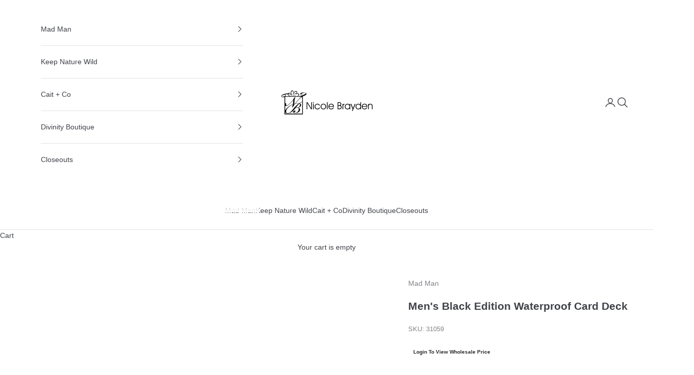

--- FILE ---
content_type: text/html; charset=utf-8
request_url: https://nicolebrayden.com/collections/mad-man-all/products/mens-black-edition-waterproof-card-deck-by-mad-man-nicole-brayden-gifts
body_size: 38234
content:
 
       
      
          
      <!-- using block list: off -->
      <!-- current request path:/collections/mad-man-all/products/mens-black-edition-waterproof-card-deck-by-mad-man-nicole-brayden-gifts -->
      <!-- shop lock exceptions:none -->
      <!--restricting page: true -->
      <!--shop locking: off -->
      
      
      
       
        
      

      
      

    
     
    
        
      














<!doctype html>

<html class="no-js" lang="en" dir="ltr">
  <head>
    <meta charset="utf-8">
    <meta name="viewport" content="width=device-width, initial-scale=1.0, height=device-height, minimum-scale=1.0, maximum-scale=5.0">

    <title>Men&#39;s Black Edition Waterproof Card Deck Mad Man by Mad Style Wholesale</title><meta name="description" content="Men&#39;s Black Edition Waterproof Card Deck Mad Man by Mad Style Wholesale: Get your head out of your apps! The Mad Man Black Edition Card Deck is made of high grade plastic material providing an extremely smooth hand feel. This deck is durable, waterproof and environmentally friendly. Perfect gift for all who loves playing poker &amp; card games. Mad Man, masters of men&#39;s gifts. Material: Plastic. Dimensions: 2.5&quot; x 3.5&quot;"><link rel="canonical" href="https://nicolebrayden.com/products/mens-black-edition-waterproof-card-deck-by-mad-man-nicole-brayden-gifts"><link rel="shortcut icon" href="//nicolebrayden.com/cdn/shop/files/NBG-black.jpg?v=1709663166&width=96">
      <link rel="apple-touch-icon" href="//nicolebrayden.com/cdn/shop/files/NBG-black.jpg?v=1709663166&width=180"><link rel="preconnect" href="https://fonts.shopifycdn.com" crossorigin><link rel="preload" href="//nicolebrayden.com/cdn/fonts/poppins/poppins_n5.ad5b4b72b59a00358afc706450c864c3c8323842.woff2" as="font" type="font/woff2" crossorigin><meta property="og:type" content="product">
  <meta property="og:title" content="Men&#39;s Black Edition Waterproof Card Deck">
  <meta property="product:price:amount" content="84.00">
  <meta property="product:price:currency" content="USD"><meta property="og:image" content="http://nicolebrayden.com/cdn/shop/products/3676_31600_DTL_04.jpg?v=1641239882&width=2048">
  <meta property="og:image:secure_url" content="https://nicolebrayden.com/cdn/shop/products/3676_31600_DTL_04.jpg?v=1641239882&width=2048">
  <meta property="og:image:width" content="2000">
  <meta property="og:image:height" content="2000"><meta property="og:description" content="Men&#39;s Black Edition Waterproof Card Deck Mad Man by Mad Style Wholesale: Get your head out of your apps! The Mad Man Black Edition Card Deck is made of high grade plastic material providing an extremely smooth hand feel. This deck is durable, waterproof and environmentally friendly. Perfect gift for all who loves playing poker &amp; card games. Mad Man, masters of men&#39;s gifts. Material: Plastic. Dimensions: 2.5&quot; x 3.5&quot;"><meta property="og:url" content="https://nicolebrayden.com/products/mens-black-edition-waterproof-card-deck-by-mad-man-nicole-brayden-gifts">
<meta property="og:site_name" content="NB Brands LLC"><meta name="twitter:card" content="summary"><meta name="twitter:title" content="Men&#39;s Black Edition Waterproof Card Deck">
  <meta name="twitter:description" content="
Get your head out of your apps! The Mad Man Black Edition Card Deck is made of high grade plastic material providing an extremely smooth hand feel. This deck is durable, waterproof and environmentally friendly. Perfect gift for all who loves playing poker &amp;amp; card games. 

Material: Plastic
Dimensions: 2.5&quot; x 3.5&quot;
"><meta name="twitter:image" content="https://nicolebrayden.com/cdn/shop/products/3676_31600_DTL_04.jpg?crop=center&height=1200&v=1641239882&width=1200">
  <meta name="twitter:image:alt" content="">
  <script async crossorigin fetchpriority="high" src="/cdn/shopifycloud/importmap-polyfill/es-modules-shim.2.4.0.js"></script>
<script type="application/ld+json">
  {
    "@context": "https://schema.org",
    "@type": "Product",
    "productID": 4606803607586,
    "offers": [{
          "@type": "Offer",
          "name": "Black",
          "availability":"https://schema.org/OutOfStock",
          "price": 7.0,
          "priceCurrency": "USD",
          "priceValidUntil": "2026-02-01","sku": "3676","gtin": "8.20E+11","hasMerchantReturnPolicy": {
              "merchantReturnLink": "https:\/\/nicolebrayden.com\/policies\/refund-policy"
            },"shippingDetails": {
              "shippingSettingsLink": "https:\/\/nicolebrayden.com\/policies\/shipping-policy"
            },"url": "https://nicolebrayden.com/products/mens-black-edition-waterproof-card-deck-by-mad-man-nicole-brayden-gifts?variant=32252551462946"
        },
{
          "@type": "Offer",
          "name": "Black Playing Cards Profit Pak (12 pcs)",
          "availability":"https://schema.org/InStock",
          "price": 84.0,
          "priceCurrency": "USD",
          "priceValidUntil": "2026-02-01","sku": "31059","gtin": "759830310598","hasMerchantReturnPolicy": {
              "merchantReturnLink": "https:\/\/nicolebrayden.com\/policies\/refund-policy"
            },"shippingDetails": {
              "shippingSettingsLink": "https:\/\/nicolebrayden.com\/policies\/shipping-policy"
            },"url": "https://nicolebrayden.com/products/mens-black-edition-waterproof-card-deck-by-mad-man-nicole-brayden-gifts?variant=39692288000034"
        }
],"brand": {
      "@type": "Brand",
      "name": "Mad Man"
    },
    "name": "Men's Black Edition Waterproof Card Deck",
    "description": "\nGet your head out of your apps! The Mad Man Black Edition Card Deck is made of high grade plastic material providing an extremely smooth hand feel. This deck is durable, waterproof and environmentally friendly. Perfect gift for all who loves playing poker \u0026amp; card games. \n\nMaterial: Plastic\nDimensions: 2.5\" x 3.5\"\n",
    "category": "Desktop Games",
    "url": "https://nicolebrayden.com/products/mens-black-edition-waterproof-card-deck-by-mad-man-nicole-brayden-gifts",
    "sku": "31059","gtin": "759830310598","weight": {
      "@type": "QuantitativeValue",
      "unitCode": "lb",
      "value": 1.5
      },"image": {
      "@type": "ImageObject",
      "url": "https://nicolebrayden.com/cdn/shop/products/3676_31600_DTL_04.jpg?v=1641239882&width=1024",
      "image": "https://nicolebrayden.com/cdn/shop/products/3676_31600_DTL_04.jpg?v=1641239882&width=1024",
      "name": "",
      "width": "1024",
      "height": "1024"
    }
  }
  </script>



  <script type="application/ld+json">
  {
    "@context": "https://schema.org",
    "@type": "BreadcrumbList",
  "itemListElement": [{
      "@type": "ListItem",
      "position": 1,
      "name": "Home",
      "item": "https://nicolebrayden.com"
    },{
          "@type": "ListItem",
          "position": 2,
          "name": "Mad Man All",
          "item": "https://nicolebrayden.com/collections/mad-man-all"
        }, {
          "@type": "ListItem",
          "position": 3,
          "name": "Men's Black Edition Waterproof Card Deck",
          "item": "https://nicolebrayden.com/products/mens-black-edition-waterproof-card-deck-by-mad-man-nicole-brayden-gifts"
        }]
  }
  </script>

<style>/* Typography (heading) */
  @font-face {
  font-family: Poppins;
  font-weight: 500;
  font-style: normal;
  font-display: fallback;
  src: url("//nicolebrayden.com/cdn/fonts/poppins/poppins_n5.ad5b4b72b59a00358afc706450c864c3c8323842.woff2") format("woff2"),
       url("//nicolebrayden.com/cdn/fonts/poppins/poppins_n5.33757fdf985af2d24b32fcd84c9a09224d4b2c39.woff") format("woff");
}

@font-face {
  font-family: Poppins;
  font-weight: 500;
  font-style: italic;
  font-display: fallback;
  src: url("//nicolebrayden.com/cdn/fonts/poppins/poppins_i5.6acfce842c096080e34792078ef3cb7c3aad24d4.woff2") format("woff2"),
       url("//nicolebrayden.com/cdn/fonts/poppins/poppins_i5.a49113e4fe0ad7fd7716bd237f1602cbec299b3c.woff") format("woff");
}

/* Typography (body) */
  



:root {
    /* Container */
    --container-max-width: 100%;
    --container-xxs-max-width: 27.5rem; /* 440px */
    --container-xs-max-width: 42.5rem; /* 680px */
    --container-sm-max-width: 61.25rem; /* 980px */
    --container-md-max-width: 71.875rem; /* 1150px */
    --container-lg-max-width: 78.75rem; /* 1260px */
    --container-xl-max-width: 85rem; /* 1360px */
    --container-gutter: 1.25rem;

    --section-vertical-spacing: 2.25rem;
    --section-vertical-spacing-tight:2.5rem;

    --section-stack-gap:1.75rem;
    --section-stack-gap-tight:1.75rem;

    /* Form settings */
    --form-gap: 1.25rem; /* Gap between fieldset and submit button */
    --fieldset-gap: 1rem; /* Gap between each form input within a fieldset */
    --form-control-gap: 0.625rem; /* Gap between input and label (ignored for floating label) */
    --checkbox-control-gap: 0.75rem; /* Horizontal gap between checkbox and its associated label */
    --input-padding-block: 0.65rem; /* Vertical padding for input, textarea and native select */
    --input-padding-inline: 0.8rem; /* Horizontal padding for input, textarea and native select */
    --checkbox-size: 0.875rem; /* Size (width and height) for checkbox */

    /* Other sizes */
    --sticky-area-height: calc(var(--announcement-bar-is-sticky, 0) * var(--announcement-bar-height, 0px) + var(--header-is-sticky, 0) * var(--header-height, 0px));

    /* RTL support */
    --transform-logical-flip: 1;
    --transform-origin-start: left;
    --transform-origin-end: right;

    /**
     * ---------------------------------------------------------------------
     * TYPOGRAPHY
     * ---------------------------------------------------------------------
     */

    /* Font properties */
    --heading-font-family: Poppins, sans-serif;
    --heading-font-weight: 500;
    --heading-font-style: normal;
    --heading-text-transform: uppercase;
    --heading-letter-spacing: 0.1em;
    --text-font-family: "system_ui", -apple-system, 'Segoe UI', Roboto, 'Helvetica Neue', 'Noto Sans', 'Liberation Sans', Arial, sans-serif, 'Apple Color Emoji', 'Segoe UI Emoji', 'Segoe UI Symbol', 'Noto Color Emoji';
    --text-font-weight: 400;
    --text-font-style: normal;
    --text-letter-spacing: 0.0em;
    --button-font: var(--heading-font-style) var(--heading-font-weight) var(--text-sm) / 1.65 var(--heading-font-family);
    --button-text-transform: uppercase;
    --button-letter-spacing: 0.05em;

    /* Font sizes */--text-heading-size-factor: 1.1;
    --text-h1: max(0.6875rem, clamp(1.375rem, 1.146341463414634rem + 0.975609756097561vw, 2rem) * var(--text-heading-size-factor));
    --text-h2: max(0.6875rem, clamp(1.25rem, 1.0670731707317074rem + 0.7804878048780488vw, 1.75rem) * var(--text-heading-size-factor));
    --text-h3: max(0.6875rem, clamp(1.125rem, 1.0335365853658536rem + 0.3902439024390244vw, 1.375rem) * var(--text-heading-size-factor));
    --text-h4: max(0.6875rem, clamp(1rem, 0.9542682926829268rem + 0.1951219512195122vw, 1.125rem) * var(--text-heading-size-factor));
    --text-h5: calc(0.875rem * var(--text-heading-size-factor));
    --text-h6: calc(0.75rem * var(--text-heading-size-factor));

    --text-xs: 0.75rem;
    --text-sm: 0.8125rem;
    --text-base: 0.875rem;
    --text-lg: 1.0rem;
    --text-xl: 1.125rem;

    /* Rounded variables (used for border radius) */
    --rounded-full: 9999px;
    --button-border-radius: 0.0rem;
    --input-border-radius: 0.0rem;

    /* Box shadow */
    --shadow-sm: 0 2px 8px rgb(0 0 0 / 0.05);
    --shadow: 0 5px 15px rgb(0 0 0 / 0.05);
    --shadow-md: 0 5px 30px rgb(0 0 0 / 0.05);
    --shadow-block: px px px rgb(var(--text-primary) / 0.0);

    /**
     * ---------------------------------------------------------------------
     * OTHER
     * ---------------------------------------------------------------------
     */

    --checkmark-svg-url: url(//nicolebrayden.com/cdn/shop/t/38/assets/checkmark.svg?v=77552481021870063511765909297);
    --cursor-zoom-in-svg-url: url(//nicolebrayden.com/cdn/shop/t/38/assets/cursor-zoom-in.svg?v=55892769550736617081765909297);
  }

  [dir="rtl"]:root {
    /* RTL support */
    --transform-logical-flip: -1;
    --transform-origin-start: right;
    --transform-origin-end: left;
  }

  @media screen and (min-width: 700px) {
    :root {
      /* Typography (font size) */
      --text-xs: 0.75rem;
      --text-sm: 0.8125rem;
      --text-base: 0.875rem;
      --text-lg: 1.0rem;
      --text-xl: 1.25rem;

      /* Spacing settings */
      --container-gutter: 2rem;
    }
  }

  @media screen and (min-width: 1000px) {
    :root {
      /* Spacing settings */
      --container-gutter: 3rem;

      --section-vertical-spacing: 3.5rem;
      --section-vertical-spacing-tight: 3.5rem;

      --section-stack-gap:2.5rem;
      --section-stack-gap-tight:2.5rem;
    }
  }:root {/* Overlay used for modal */
    --page-overlay: 0 0 0 / 0.4;

    /* We use the first scheme background as default */
    --page-background: ;

    /* Product colors */
    --on-sale-text: 233 116 81;
    --on-sale-badge-background: 233 116 81;
    --on-sale-badge-text: 255 255 255;
    --sold-out-badge-background: 239 239 239;
    --sold-out-badge-text: 0 0 0 / 0.65;
    --custom-badge-background: 51 51 51;
    --custom-badge-text: 255 255 255;
    --star-color: 51 51 51;

    /* Status colors */
    --success-background: 219 234 218;
    --success-text: 82 155 79;
    --warning-background: 254 245 226;
    --warning-text: 246 175 11;
    --error-background: 253 196 210;
    --error-text: 247 8 66;
  }.color-scheme--scheme-1 {
      /* Color settings */--accent: 11 70 137;
      --text-color: 64 66 73;
      --background: 255 255 255 / 1.0;
      --background-without-opacity: 255 255 255;
      --background-gradient: ;--border-color: 226 227 228;/* Button colors */
      --button-background: 11 70 137;
      --button-text-color: 255 255 255;

      /* Circled buttons */
      --circle-button-background: 255 255 255;
      --circle-button-text-color: 11 70 137;
    }.shopify-section:has(.section-spacing.color-scheme--bg-54922f2e920ba8346f6dc0fba343d673) + .shopify-section:has(.section-spacing.color-scheme--bg-54922f2e920ba8346f6dc0fba343d673:not(.bordered-section)) .section-spacing {
      padding-block-start: 0;
    }.color-scheme--scheme-2 {
      /* Color settings */--accent: 11 70 137;
      --text-color: 255 255 255;
      --background: 11 70 137 / 1.0;
      --background-without-opacity: 11 70 137;
      --background-gradient: ;--border-color: 48 98 155;/* Button colors */
      --button-background: 11 70 137;
      --button-text-color: 255 255 255;

      /* Circled buttons */
      --circle-button-background: 11 70 137;
      --circle-button-text-color: 255 255 255;
    }.shopify-section:has(.section-spacing.color-scheme--bg-700488fbd10fc1c1d5c17e5d129c02d0) + .shopify-section:has(.section-spacing.color-scheme--bg-700488fbd10fc1c1d5c17e5d129c02d0:not(.bordered-section)) .section-spacing {
      padding-block-start: 0;
    }.color-scheme--scheme-3 {
      /* Color settings */--accent: 255 255 255;
      --text-color: 255 255 255;
      --background: 38 55 73 / 1.0;
      --background-without-opacity: 38 55 73;
      --background-gradient: ;--border-color: 71 85 100;/* Button colors */
      --button-background: 255 255 255;
      --button-text-color: 48 56 61;

      /* Circled buttons */
      --circle-button-background: 255 255 255;
      --circle-button-text-color: 48 56 61;
    }.shopify-section:has(.section-spacing.color-scheme--bg-b5ed1f40144f10f1cd192a20827a2ed9) + .shopify-section:has(.section-spacing.color-scheme--bg-b5ed1f40144f10f1cd192a20827a2ed9:not(.bordered-section)) .section-spacing {
      padding-block-start: 0;
    }.color-scheme--scheme-4 {
      /* Color settings */--accent: 255 255 255;
      --text-color: 255 255 255;
      --background: 0 0 0 / 0.0;
      --background-without-opacity: 0 0 0;
      --background-gradient: ;--border-color: 255 255 255;/* Button colors */
      --button-background: 255 255 255;
      --button-text-color: 28 28 28;

      /* Circled buttons */
      --circle-button-background: 255 255 255;
      --circle-button-text-color: 28 28 28;
    }.shopify-section:has(.section-spacing.color-scheme--bg-3671eee015764974ee0aef1536023e0f) + .shopify-section:has(.section-spacing.color-scheme--bg-3671eee015764974ee0aef1536023e0f:not(.bordered-section)) .section-spacing {
      padding-block-start: 0;
    }.color-scheme--dialog {
      /* Color settings */--accent: 11 70 137;
      --text-color: 255 255 255;
      --background: 11 70 137 / 1.0;
      --background-without-opacity: 11 70 137;
      --background-gradient: ;--border-color: 48 98 155;/* Button colors */
      --button-background: 11 70 137;
      --button-text-color: 255 255 255;

      /* Circled buttons */
      --circle-button-background: 11 70 137;
      --circle-button-text-color: 255 255 255;
    }
</style><script>
  document.documentElement.classList.replace('no-js', 'js');

  // This allows to expose several variables to the global scope, to be used in scripts
  window.themeVariables = {
    settings: {
      showPageTransition: false,
      pageType: "product",
      moneyFormat: "\u003cspan class=\"hidePrice\"\u003e${{amount}}\u003c\/span\u003e",
      moneyWithCurrencyFormat: "\u003cspan class=\"hidePrice\"\u003e${{amount}} USD\u003c\/span\u003e",
      currencyCodeEnabled: false,
      cartType: "drawer",
      staggerMenuApparition: true
    },

    strings: {
      addToCartButton: "Add to cart",
      soldOutButton: "Sold out",
      preOrderButton: "Pre-order",
      unavailableButton: "Unavailable",
      addedToCart: "Added to your cart!",
      closeGallery: "Close gallery",
      zoomGallery: "Zoom picture",
      errorGallery: "Image cannot be loaded",
      soldOutBadge: "Coming Soon",
      discountBadge: "Save @@",
      sku: "SKU:",
      shippingEstimatorNoResults: "Sorry, we do not ship to your address.",
      shippingEstimatorOneResult: "There is one shipping rate for your address:",
      shippingEstimatorMultipleResults: "There are several shipping rates for your address:",
      shippingEstimatorError: "One or more error occurred while retrieving shipping rates:",
      next: "Next",
      previous: "Previous"
    },

    mediaQueries: {
      'sm': 'screen and (min-width: 700px)',
      'md': 'screen and (min-width: 1000px)',
      'lg': 'screen and (min-width: 1150px)',
      'xl': 'screen and (min-width: 1400px)',
      '2xl': 'screen and (min-width: 1600px)',
      'sm-max': 'screen and (max-width: 699px)',
      'md-max': 'screen and (max-width: 999px)',
      'lg-max': 'screen and (max-width: 1149px)',
      'xl-max': 'screen and (max-width: 1399px)',
      '2xl-max': 'screen and (max-width: 1599px)',
      'motion-safe': '(prefers-reduced-motion: no-preference)',
      'motion-reduce': '(prefers-reduced-motion: reduce)',
      'supports-hover': 'screen and (pointer: fine)',
      'supports-touch': 'screen and (hover: none)'
    }
  };</script><script>
      if (!(HTMLScriptElement.supports && HTMLScriptElement.supports('importmap'))) {
        const importMapPolyfill = document.createElement('script');
        importMapPolyfill.async = true;
        importMapPolyfill.src = "//nicolebrayden.com/cdn/shop/t/38/assets/es-module-shims.min.js?v=46445230004644522171765909297";

        document.head.appendChild(importMapPolyfill);
      }
    </script>

    <script type="importmap">{
        "imports": {
          "vendor": "//nicolebrayden.com/cdn/shop/t/38/assets/vendor.min.js?v=180270185114800816751765909297",
          "theme": "//nicolebrayden.com/cdn/shop/t/38/assets/theme.js?v=2917640849033509971765909297",
          "photoswipe": "//nicolebrayden.com/cdn/shop/t/38/assets/photoswipe.min.js?v=20290624223189769891765909297"
        }
      }
    </script>

    <script type="module" src="//nicolebrayden.com/cdn/shop/t/38/assets/vendor.min.js?v=180270185114800816751765909297"></script>
    <script type="module" src="//nicolebrayden.com/cdn/shop/t/38/assets/theme.js?v=2917640849033509971765909297"></script>

    
  <script>window.performance && window.performance.mark && window.performance.mark('shopify.content_for_header.start');</script><meta name="facebook-domain-verification" content="loidcknfhubzcww7m4y12ph4v7aukv">
<meta id="shopify-digital-wallet" name="shopify-digital-wallet" content="/26607878178/digital_wallets/dialog">
<meta name="shopify-checkout-api-token" content="cbbc67013b98cb350d481af5b356d5bf">
<link rel="alternate" type="application/json+oembed" href="https://nicolebrayden.com/products/mens-black-edition-waterproof-card-deck-by-mad-man-nicole-brayden-gifts.oembed">
<script async="async" src="/checkouts/internal/preloads.js?locale=en-US"></script>
<link rel="preconnect" href="https://shop.app" crossorigin="anonymous">
<script async="async" src="https://shop.app/checkouts/internal/preloads.js?locale=en-US&shop_id=26607878178" crossorigin="anonymous"></script>
<script id="shopify-features" type="application/json">{"accessToken":"cbbc67013b98cb350d481af5b356d5bf","betas":["rich-media-storefront-analytics"],"domain":"nicolebrayden.com","predictiveSearch":true,"shopId":26607878178,"locale":"en"}</script>
<script>var Shopify = Shopify || {};
Shopify.shop = "nicole-brayden-gifts.myshopify.com";
Shopify.locale = "en";
Shopify.currency = {"active":"USD","rate":"1.0"};
Shopify.country = "US";
Shopify.theme = {"name":"Prestige | Jan 2026","id":182642082108,"schema_name":"Prestige","schema_version":"9.1.0","theme_store_id":855,"role":"main"};
Shopify.theme.handle = "null";
Shopify.theme.style = {"id":null,"handle":null};
Shopify.cdnHost = "nicolebrayden.com/cdn";
Shopify.routes = Shopify.routes || {};
Shopify.routes.root = "/";</script>
<script type="module">!function(o){(o.Shopify=o.Shopify||{}).modules=!0}(window);</script>
<script>!function(o){function n(){var o=[];function n(){o.push(Array.prototype.slice.apply(arguments))}return n.q=o,n}var t=o.Shopify=o.Shopify||{};t.loadFeatures=n(),t.autoloadFeatures=n()}(window);</script>
<script>
  window.ShopifyPay = window.ShopifyPay || {};
  window.ShopifyPay.apiHost = "shop.app\/pay";
  window.ShopifyPay.redirectState = null;
</script>
<script id="shop-js-analytics" type="application/json">{"pageType":"product"}</script>
<script defer="defer" async type="module" src="//nicolebrayden.com/cdn/shopifycloud/shop-js/modules/v2/client.init-shop-cart-sync_BT-GjEfc.en.esm.js"></script>
<script defer="defer" async type="module" src="//nicolebrayden.com/cdn/shopifycloud/shop-js/modules/v2/chunk.common_D58fp_Oc.esm.js"></script>
<script defer="defer" async type="module" src="//nicolebrayden.com/cdn/shopifycloud/shop-js/modules/v2/chunk.modal_xMitdFEc.esm.js"></script>
<script type="module">
  await import("//nicolebrayden.com/cdn/shopifycloud/shop-js/modules/v2/client.init-shop-cart-sync_BT-GjEfc.en.esm.js");
await import("//nicolebrayden.com/cdn/shopifycloud/shop-js/modules/v2/chunk.common_D58fp_Oc.esm.js");
await import("//nicolebrayden.com/cdn/shopifycloud/shop-js/modules/v2/chunk.modal_xMitdFEc.esm.js");

  window.Shopify.SignInWithShop?.initShopCartSync?.({"fedCMEnabled":true,"windoidEnabled":true});

</script>
<script>
  window.Shopify = window.Shopify || {};
  if (!window.Shopify.featureAssets) window.Shopify.featureAssets = {};
  window.Shopify.featureAssets['shop-js'] = {"shop-cart-sync":["modules/v2/client.shop-cart-sync_DZOKe7Ll.en.esm.js","modules/v2/chunk.common_D58fp_Oc.esm.js","modules/v2/chunk.modal_xMitdFEc.esm.js"],"init-fed-cm":["modules/v2/client.init-fed-cm_B6oLuCjv.en.esm.js","modules/v2/chunk.common_D58fp_Oc.esm.js","modules/v2/chunk.modal_xMitdFEc.esm.js"],"shop-cash-offers":["modules/v2/client.shop-cash-offers_D2sdYoxE.en.esm.js","modules/v2/chunk.common_D58fp_Oc.esm.js","modules/v2/chunk.modal_xMitdFEc.esm.js"],"shop-login-button":["modules/v2/client.shop-login-button_QeVjl5Y3.en.esm.js","modules/v2/chunk.common_D58fp_Oc.esm.js","modules/v2/chunk.modal_xMitdFEc.esm.js"],"pay-button":["modules/v2/client.pay-button_DXTOsIq6.en.esm.js","modules/v2/chunk.common_D58fp_Oc.esm.js","modules/v2/chunk.modal_xMitdFEc.esm.js"],"shop-button":["modules/v2/client.shop-button_DQZHx9pm.en.esm.js","modules/v2/chunk.common_D58fp_Oc.esm.js","modules/v2/chunk.modal_xMitdFEc.esm.js"],"avatar":["modules/v2/client.avatar_BTnouDA3.en.esm.js"],"init-windoid":["modules/v2/client.init-windoid_CR1B-cfM.en.esm.js","modules/v2/chunk.common_D58fp_Oc.esm.js","modules/v2/chunk.modal_xMitdFEc.esm.js"],"init-shop-for-new-customer-accounts":["modules/v2/client.init-shop-for-new-customer-accounts_C_vY_xzh.en.esm.js","modules/v2/client.shop-login-button_QeVjl5Y3.en.esm.js","modules/v2/chunk.common_D58fp_Oc.esm.js","modules/v2/chunk.modal_xMitdFEc.esm.js"],"init-shop-email-lookup-coordinator":["modules/v2/client.init-shop-email-lookup-coordinator_BI7n9ZSv.en.esm.js","modules/v2/chunk.common_D58fp_Oc.esm.js","modules/v2/chunk.modal_xMitdFEc.esm.js"],"init-shop-cart-sync":["modules/v2/client.init-shop-cart-sync_BT-GjEfc.en.esm.js","modules/v2/chunk.common_D58fp_Oc.esm.js","modules/v2/chunk.modal_xMitdFEc.esm.js"],"shop-toast-manager":["modules/v2/client.shop-toast-manager_DiYdP3xc.en.esm.js","modules/v2/chunk.common_D58fp_Oc.esm.js","modules/v2/chunk.modal_xMitdFEc.esm.js"],"init-customer-accounts":["modules/v2/client.init-customer-accounts_D9ZNqS-Q.en.esm.js","modules/v2/client.shop-login-button_QeVjl5Y3.en.esm.js","modules/v2/chunk.common_D58fp_Oc.esm.js","modules/v2/chunk.modal_xMitdFEc.esm.js"],"init-customer-accounts-sign-up":["modules/v2/client.init-customer-accounts-sign-up_iGw4briv.en.esm.js","modules/v2/client.shop-login-button_QeVjl5Y3.en.esm.js","modules/v2/chunk.common_D58fp_Oc.esm.js","modules/v2/chunk.modal_xMitdFEc.esm.js"],"shop-follow-button":["modules/v2/client.shop-follow-button_CqMgW2wH.en.esm.js","modules/v2/chunk.common_D58fp_Oc.esm.js","modules/v2/chunk.modal_xMitdFEc.esm.js"],"checkout-modal":["modules/v2/client.checkout-modal_xHeaAweL.en.esm.js","modules/v2/chunk.common_D58fp_Oc.esm.js","modules/v2/chunk.modal_xMitdFEc.esm.js"],"shop-login":["modules/v2/client.shop-login_D91U-Q7h.en.esm.js","modules/v2/chunk.common_D58fp_Oc.esm.js","modules/v2/chunk.modal_xMitdFEc.esm.js"],"lead-capture":["modules/v2/client.lead-capture_BJmE1dJe.en.esm.js","modules/v2/chunk.common_D58fp_Oc.esm.js","modules/v2/chunk.modal_xMitdFEc.esm.js"],"payment-terms":["modules/v2/client.payment-terms_Ci9AEqFq.en.esm.js","modules/v2/chunk.common_D58fp_Oc.esm.js","modules/v2/chunk.modal_xMitdFEc.esm.js"]};
</script>
<script>(function() {
  var isLoaded = false;
  function asyncLoad() {
    if (isLoaded) return;
    isLoaded = true;
    var urls = ["https:\/\/chimpstatic.com\/mcjs-connected\/js\/users\/8708fd89c5645e85373a7e7cb\/12f2d033dcbae01df9374d8a4.js?shop=nicole-brayden-gifts.myshopify.com","https:\/\/api.omappapi.com\/shopify\/embed\/?shop=nicole-brayden-gifts.myshopify.com","https:\/\/gdprcdn.b-cdn.net\/js\/gdpr_cookie_consent.min.js?shop=nicole-brayden-gifts.myshopify.com","https:\/\/seo.apps.avada.io\/avada-seo-installed.js?shop=nicole-brayden-gifts.myshopify.com","https:\/\/cdn-app.cart-bot.net\/public\/js\/append.js?shop=nicole-brayden-gifts.myshopify.com","https:\/\/cdn.nfcube.com\/instafeed-7c88953fa40b16d1bab1cf7ebb8dae5b.js?shop=nicole-brayden-gifts.myshopify.com","\/\/swymv3free-01.azureedge.net\/code\/swym-shopify.js?shop=nicole-brayden-gifts.myshopify.com","https:\/\/na.shgcdn3.com\/pixel-collector.js?shop=nicole-brayden-gifts.myshopify.com"];
    for (var i = 0; i < urls.length; i++) {
      var s = document.createElement('script');
      s.type = 'text/javascript';
      s.async = true;
      s.src = urls[i];
      var x = document.getElementsByTagName('script')[0];
      x.parentNode.insertBefore(s, x);
    }
  };
  if(window.attachEvent) {
    window.attachEvent('onload', asyncLoad);
  } else {
    window.addEventListener('load', asyncLoad, false);
  }
})();</script>
<script id="__st">var __st={"a":26607878178,"offset":-18000,"reqid":"275d7361-edaf-4a33-8405-ceb61f4e409c-1769062186","pageurl":"nicolebrayden.com\/collections\/mad-man-all\/products\/mens-black-edition-waterproof-card-deck-by-mad-man-nicole-brayden-gifts","u":"2df04743aab6","p":"product","rtyp":"product","rid":4606803607586};</script>
<script>window.ShopifyPaypalV4VisibilityTracking = true;</script>
<script id="captcha-bootstrap">!function(){'use strict';const t='contact',e='account',n='new_comment',o=[[t,t],['blogs',n],['comments',n],[t,'customer']],c=[[e,'customer_login'],[e,'guest_login'],[e,'recover_customer_password'],[e,'create_customer']],r=t=>t.map((([t,e])=>`form[action*='/${t}']:not([data-nocaptcha='true']) input[name='form_type'][value='${e}']`)).join(','),a=t=>()=>t?[...document.querySelectorAll(t)].map((t=>t.form)):[];function s(){const t=[...o],e=r(t);return a(e)}const i='password',u='form_key',d=['recaptcha-v3-token','g-recaptcha-response','h-captcha-response',i],f=()=>{try{return window.sessionStorage}catch{return}},m='__shopify_v',_=t=>t.elements[u];function p(t,e,n=!1){try{const o=window.sessionStorage,c=JSON.parse(o.getItem(e)),{data:r}=function(t){const{data:e,action:n}=t;return t[m]||n?{data:e,action:n}:{data:t,action:n}}(c);for(const[e,n]of Object.entries(r))t.elements[e]&&(t.elements[e].value=n);n&&o.removeItem(e)}catch(o){console.error('form repopulation failed',{error:o})}}const l='form_type',E='cptcha';function T(t){t.dataset[E]=!0}const w=window,h=w.document,L='Shopify',v='ce_forms',y='captcha';let A=!1;((t,e)=>{const n=(g='f06e6c50-85a8-45c8-87d0-21a2b65856fe',I='https://cdn.shopify.com/shopifycloud/storefront-forms-hcaptcha/ce_storefront_forms_captcha_hcaptcha.v1.5.2.iife.js',D={infoText:'Protected by hCaptcha',privacyText:'Privacy',termsText:'Terms'},(t,e,n)=>{const o=w[L][v],c=o.bindForm;if(c)return c(t,g,e,D).then(n);var r;o.q.push([[t,g,e,D],n]),r=I,A||(h.body.append(Object.assign(h.createElement('script'),{id:'captcha-provider',async:!0,src:r})),A=!0)});var g,I,D;w[L]=w[L]||{},w[L][v]=w[L][v]||{},w[L][v].q=[],w[L][y]=w[L][y]||{},w[L][y].protect=function(t,e){n(t,void 0,e),T(t)},Object.freeze(w[L][y]),function(t,e,n,w,h,L){const[v,y,A,g]=function(t,e,n){const i=e?o:[],u=t?c:[],d=[...i,...u],f=r(d),m=r(i),_=r(d.filter((([t,e])=>n.includes(e))));return[a(f),a(m),a(_),s()]}(w,h,L),I=t=>{const e=t.target;return e instanceof HTMLFormElement?e:e&&e.form},D=t=>v().includes(t);t.addEventListener('submit',(t=>{const e=I(t);if(!e)return;const n=D(e)&&!e.dataset.hcaptchaBound&&!e.dataset.recaptchaBound,o=_(e),c=g().includes(e)&&(!o||!o.value);(n||c)&&t.preventDefault(),c&&!n&&(function(t){try{if(!f())return;!function(t){const e=f();if(!e)return;const n=_(t);if(!n)return;const o=n.value;o&&e.removeItem(o)}(t);const e=Array.from(Array(32),(()=>Math.random().toString(36)[2])).join('');!function(t,e){_(t)||t.append(Object.assign(document.createElement('input'),{type:'hidden',name:u})),t.elements[u].value=e}(t,e),function(t,e){const n=f();if(!n)return;const o=[...t.querySelectorAll(`input[type='${i}']`)].map((({name:t})=>t)),c=[...d,...o],r={};for(const[a,s]of new FormData(t).entries())c.includes(a)||(r[a]=s);n.setItem(e,JSON.stringify({[m]:1,action:t.action,data:r}))}(t,e)}catch(e){console.error('failed to persist form',e)}}(e),e.submit())}));const S=(t,e)=>{t&&!t.dataset[E]&&(n(t,e.some((e=>e===t))),T(t))};for(const o of['focusin','change'])t.addEventListener(o,(t=>{const e=I(t);D(e)&&S(e,y())}));const B=e.get('form_key'),M=e.get(l),P=B&&M;t.addEventListener('DOMContentLoaded',(()=>{const t=y();if(P)for(const e of t)e.elements[l].value===M&&p(e,B);[...new Set([...A(),...v().filter((t=>'true'===t.dataset.shopifyCaptcha))])].forEach((e=>S(e,t)))}))}(h,new URLSearchParams(w.location.search),n,t,e,['guest_login'])})(!1,!0)}();</script>
<script integrity="sha256-4kQ18oKyAcykRKYeNunJcIwy7WH5gtpwJnB7kiuLZ1E=" data-source-attribution="shopify.loadfeatures" defer="defer" src="//nicolebrayden.com/cdn/shopifycloud/storefront/assets/storefront/load_feature-a0a9edcb.js" crossorigin="anonymous"></script>
<script crossorigin="anonymous" defer="defer" src="//nicolebrayden.com/cdn/shopifycloud/storefront/assets/shopify_pay/storefront-65b4c6d7.js?v=20250812"></script>
<script data-source-attribution="shopify.dynamic_checkout.dynamic.init">var Shopify=Shopify||{};Shopify.PaymentButton=Shopify.PaymentButton||{isStorefrontPortableWallets:!0,init:function(){window.Shopify.PaymentButton.init=function(){};var t=document.createElement("script");t.src="https://nicolebrayden.com/cdn/shopifycloud/portable-wallets/latest/portable-wallets.en.js",t.type="module",document.head.appendChild(t)}};
</script>
<script data-source-attribution="shopify.dynamic_checkout.buyer_consent">
  function portableWalletsHideBuyerConsent(e){var t=document.getElementById("shopify-buyer-consent"),n=document.getElementById("shopify-subscription-policy-button");t&&n&&(t.classList.add("hidden"),t.setAttribute("aria-hidden","true"),n.removeEventListener("click",e))}function portableWalletsShowBuyerConsent(e){var t=document.getElementById("shopify-buyer-consent"),n=document.getElementById("shopify-subscription-policy-button");t&&n&&(t.classList.remove("hidden"),t.removeAttribute("aria-hidden"),n.addEventListener("click",e))}window.Shopify?.PaymentButton&&(window.Shopify.PaymentButton.hideBuyerConsent=portableWalletsHideBuyerConsent,window.Shopify.PaymentButton.showBuyerConsent=portableWalletsShowBuyerConsent);
</script>
<script data-source-attribution="shopify.dynamic_checkout.cart.bootstrap">document.addEventListener("DOMContentLoaded",(function(){function t(){return document.querySelector("shopify-accelerated-checkout-cart, shopify-accelerated-checkout")}if(t())Shopify.PaymentButton.init();else{new MutationObserver((function(e,n){t()&&(Shopify.PaymentButton.init(),n.disconnect())})).observe(document.body,{childList:!0,subtree:!0})}}));
</script>
<link id="shopify-accelerated-checkout-styles" rel="stylesheet" media="screen" href="https://nicolebrayden.com/cdn/shopifycloud/portable-wallets/latest/accelerated-checkout-backwards-compat.css" crossorigin="anonymous">
<style id="shopify-accelerated-checkout-cart">
        #shopify-buyer-consent {
  margin-top: 1em;
  display: inline-block;
  width: 100%;
}

#shopify-buyer-consent.hidden {
  display: none;
}

#shopify-subscription-policy-button {
  background: none;
  border: none;
  padding: 0;
  text-decoration: underline;
  font-size: inherit;
  cursor: pointer;
}

#shopify-subscription-policy-button::before {
  box-shadow: none;
}

      </style>

<script>window.performance && window.performance.mark && window.performance.mark('shopify.content_for_header.end');</script>
  





  <script type="text/javascript">
    
      window.__shgMoneyFormat = window.__shgMoneyFormat || {"USD":{"currency":"USD","currency_symbol":"$","currency_symbol_location":"left","decimal_places":2,"decimal_separator":".","thousands_separator":","}};
    
    window.__shgCurrentCurrencyCode = window.__shgCurrentCurrencyCode || {
      currency: "USD",
      currency_symbol: "$",
      decimal_separator: ".",
      thousands_separator: ",",
      decimal_places: 2,
      currency_symbol_location: "left"
    };
  </script>



<link href="//nicolebrayden.com/cdn/shop/t/38/assets/theme.css?v=129956213101794948621765909297" rel="stylesheet" type="text/css" media="all" />

<script type="text/javascript">
  
    window.SHG_CUSTOMER = null;
  
</script>







<!-- BEGIN app block: shopify://apps/consentmo-gdpr/blocks/gdpr_cookie_consent/4fbe573f-a377-4fea-9801-3ee0858cae41 -->


<!-- END app block --><!-- BEGIN app block: shopify://apps/warnify-pro-warnings/blocks/main/b82106ea-6172-4ab0-814f-17df1cb2b18a --><!-- BEGIN app snippet: product -->
<script>    var Elspw = {        params: {            money_format: "\u003cspan class=\"hidePrice\"\u003e${{amount}}\u003c\/span\u003e",            cart: {                "total_price" : 0,                "attributes": {},                "items" : [                ]            }        }    };    Elspw.params.product = {        "id": 4606803607586,        "title": "Men's Black Edition Waterproof Card Deck",        "handle": "mens-black-edition-waterproof-card-deck-by-mad-man-nicole-brayden-gifts",        "tags": ["2019","80-90","back2school","backyard-bash","bar-cigar","barware","Brand_Mad Man","camping","color-black-playing-cards-profit-pak-12-pcs","desktop-games","Fall-Winter","giftguideforguys","grilling-camping","Guy Games","Item Type_Desktop Games","mad-man","Mens","Mens Barware","Mens Guy Games","Profit-Pak","profit-paks-displays","reorg","sports-games","under-10"],        "variants":[{"id":32252551462946,"qty":0 === null ? 999 : 0,"title":"Black","policy":"deny"},{"id":39692288000034,"qty":21 === null ? 999 : 21,"title":"Black Playing Cards Profit Pak (12 pcs)","policy":"deny"}],        "collection_ids":[164654317602,153440780322,267753947170,261542019106,276933869602,265858056226,452606329148,153441173538,150774644770,427391582524,490533060924,479046140220,495050096956,468576665916,274727338018,164817600546,262226968610,164653858850]    };</script><!-- END app snippet --><!-- BEGIN app snippet: settings -->
  <script>    (function(){      Elspw.loadScript=function(a,b){var c=document.createElement("script");c.type="text/javascript",c.readyState?c.onreadystatechange=function(){"loaded"!=c.readyState&&"complete"!=c.readyState||(c.onreadystatechange=null,b())}:c.onload=function(){b()},c.src=a,document.getElementsByTagName("head")[0].appendChild(c)};      Elspw.config= {"enabled":true,"button":"form[action=\"/cart/add\"] [type=submit], form[action=\"/cart/add\"] .shopify-payment-button__button","css":"","tag":"Els PW","alerts":[{"id":12055,"shop_id":9960,"enabled":1,"name":"Product Warning","settings":{"checkout_allowed":"1","line_item_property":"⚠ WARNING"},"design_settings":"","checkout_settings":null,"message":"<p><strong><img src=\"https://www.p65warnings.ca.gov/sites/default/files/warning.svg\" alt=\"⚠\" width=\"23\" height=\"20\" /> WARNING: </strong>Your cart includes products that contain chemicals which is known to the State of California to cause cancer and birth defects or other reproductive harm. For more information visit <a href=\"http://www.P65Warnings.ca.gov\">www.P65Warnings.ca.gov</a></p>","based_on":"products","one_time":1,"geo_enabled":1,"geo":{"countries":["US"],"provinces":{"US":["CA"]}},"created_at":"2020-08-26T19:03:44.000000Z","updated_at":"2020-09-01T14:16:10.000000Z","tag":"Els PW 12055"}],"grid_enabled":1,"cdn":"https://s3.amazonaws.com/els-apps/product-warnings/","theme_app_extensions_enabled":1} ;    })(Elspw)  </script>  <script defer src="https://cdn.shopify.com/extensions/019b92bb-38ba-793e-9baf-3c5308a58e87/cli-20/assets/app.js"></script>

<script>
  Elspw.params.elsGeoScriptPath = "https://cdn.shopify.com/extensions/019b92bb-38ba-793e-9baf-3c5308a58e87/cli-20/assets/els.geo.js";
  Elspw.params.remodalScriptPath = "https://cdn.shopify.com/extensions/019b92bb-38ba-793e-9baf-3c5308a58e87/cli-20/assets/remodal.js";
  Elspw.params.cssPath = "https://cdn.shopify.com/extensions/019b92bb-38ba-793e-9baf-3c5308a58e87/cli-20/assets/app.css";
</script><!-- END app snippet --><!-- BEGIN app snippet: elspw-jsons -->



  <script type="application/json" id="elspw-product">
    
          {        "id": 4606803607586,        "title": "Men's Black Edition Waterproof Card Deck",        "handle": "mens-black-edition-waterproof-card-deck-by-mad-man-nicole-brayden-gifts",        "tags": ["2019","80-90","back2school","backyard-bash","bar-cigar","barware","Brand_Mad Man","camping","color-black-playing-cards-profit-pak-12-pcs","desktop-games","Fall-Winter","giftguideforguys","grilling-camping","Guy Games","Item Type_Desktop Games","mad-man","Mens","Mens Barware","Mens Guy Games","Profit-Pak","profit-paks-displays","reorg","sports-games","under-10"],        "variants":[{"id":32252551462946,"qty":0,"title":"Black","policy":"deny"},{"id":39692288000034,"qty":21,"title":"Black Playing Cards Profit Pak (12 pcs)","policy":"deny"}],        "collection_ids":[164654317602,153440780322,267753947170,261542019106,276933869602,265858056226,452606329148,153441173538,150774644770,427391582524,490533060924,479046140220,495050096956,468576665916,274727338018,164817600546,262226968610,164653858850]      }    
  </script>



<!-- END app snippet -->


<!-- END app block --><!-- BEGIN app block: shopify://apps/minmaxify-order-limits/blocks/app-embed-block/3acfba32-89f3-4377-ae20-cbb9abc48475 --><script type="text/javascript">minMaxifyContext={customer: { id:null, tags:null}}</script> <script type="text/javascript" src="https://limits.minmaxify.com/nicole-brayden-gifts.myshopify.com?v=139a&r=20251217212855"></script>

<!-- END app block --><!-- BEGIN app block: shopify://apps/singleton-login-to-see-price/blocks/app-block/6402adc6-5086-45ab-ae03-556060e30c42 -->
    <!-- BEGIN app snippet: init -->
<script type="text/javascript">
    var customerIsLogged = false;
    var customerAccountsEnabled = false;
    var hpElementsToShowMessageForVisitors = '.hidePrice';
    var hpElementsToHide = 'form[action*="/cart/add"] button, form button[name="add"], form[action*="/cart/add"] input[type="submit"], a[href*="/cart"], .shopify-payment-button, .product__policies, .product__tax';
    var hpPathToProductDetailPrice = '';
    var hpElementDepth = 7;
    var hpIsCart = false;
    
    var hpIsHomePage = false;
    
    var hpIsAccountPage = false;
    
</script>

    <script type="text/javascript">
        var customerAccountsEnabled = true;
    </script>
    
        <div id="hidePriceStyles" class="tae">
            
                <style>
                    .hidePrice {display:none !important;} form[action*="/cart/add"] button, form button[name="add"], form[action*="/cart/add"] input[type="submit"], a[href*="/cart"], .shopify-payment-button, .product__policies, .product__tax {display:none !important;}
                </style>
            
        </div>
    

<script type="text/javascript">
    var lp_activateApp = 1;
    var lp_initialSetting = '1';
    var lp_messageForVisitors = '{REGISTRATION}';
    var lp_loginLinkText = 'Login To View Wholesale Price';
    var lp_registrationLinkText = 'Register';
    var lp_backgroundColorOfMassageBox = '#ffffff';
    var lp_textColorOfMassageBox = '#232323';
    var lp_inheritFonts = '1';
    var lp_fontSize = '10';
    var lp_showBorderOnMessageBox = '0';
    var lp_showBorderRadiusOnMessageBox = '0';
    var lp_borderWidth = '1';
    var lp_borderColorOfMassageBox = '#000000';
    var lp_returnToPreviousPage = '0';
    var lp_hasShowHideProducts = '0';
    var lp_showHideProductsType = '1';
    var lp_show_hide_products = [];

    var lp_collections_products_ids = {};
    
    
</script>
<!-- END app snippet -->
    <!-- BEGIN app snippet: scripts -->

    <script src='https://cdn.shopify.com/extensions/019b0dc0-a464-7803-a2fd-b82f78f4094f/singleton-login-to-see-price-11/assets/main_v2.js' defer></script>


<!-- END app snippet -->




<!-- END app block --><!-- BEGIN app block: shopify://apps/klaviyo-email-marketing-sms/blocks/klaviyo-onsite-embed/2632fe16-c075-4321-a88b-50b567f42507 -->












  <script async src="https://static.klaviyo.com/onsite/js/XAGFdU/klaviyo.js?company_id=XAGFdU"></script>
  <script>!function(){if(!window.klaviyo){window._klOnsite=window._klOnsite||[];try{window.klaviyo=new Proxy({},{get:function(n,i){return"push"===i?function(){var n;(n=window._klOnsite).push.apply(n,arguments)}:function(){for(var n=arguments.length,o=new Array(n),w=0;w<n;w++)o[w]=arguments[w];var t="function"==typeof o[o.length-1]?o.pop():void 0,e=new Promise((function(n){window._klOnsite.push([i].concat(o,[function(i){t&&t(i),n(i)}]))}));return e}}})}catch(n){window.klaviyo=window.klaviyo||[],window.klaviyo.push=function(){var n;(n=window._klOnsite).push.apply(n,arguments)}}}}();</script>

  
    <script id="viewed_product">
      if (item == null) {
        var _learnq = _learnq || [];

        var MetafieldReviews = null
        var MetafieldYotpoRating = null
        var MetafieldYotpoCount = null
        var MetafieldLooxRating = null
        var MetafieldLooxCount = null
        var okendoProduct = null
        var okendoProductReviewCount = null
        var okendoProductReviewAverageValue = null
        try {
          // The following fields are used for Customer Hub recently viewed in order to add reviews.
          // This information is not part of __kla_viewed. Instead, it is part of __kla_viewed_reviewed_items
          MetafieldReviews = {};
          MetafieldYotpoRating = null
          MetafieldYotpoCount = null
          MetafieldLooxRating = null
          MetafieldLooxCount = null

          okendoProduct = null
          // If the okendo metafield is not legacy, it will error, which then requires the new json formatted data
          if (okendoProduct && 'error' in okendoProduct) {
            okendoProduct = null
          }
          okendoProductReviewCount = okendoProduct ? okendoProduct.reviewCount : null
          okendoProductReviewAverageValue = okendoProduct ? okendoProduct.reviewAverageValue : null
        } catch (error) {
          console.error('Error in Klaviyo onsite reviews tracking:', error);
        }

        var item = {
          Name: "Men's Black Edition Waterproof Card Deck",
          ProductID: 4606803607586,
          Categories: ["$80 to $90","All","Backyard Bash","Bar \u0026 Cigar","BFCM deal","Black Playing Cards Profit Pak (12 pcs)","Camping","Desktop Games","Mad Man","Mad Man All","Mad Man Back to School","Mad Man Grilling and Camping","Mad Man Sports \u0026 Games","Mad Man's Gift Guide for Guys","Men's","Over $10","Profit Paks \u0026 Displays","Under $10"],
          ImageURL: "https://nicolebrayden.com/cdn/shop/products/3676_31600_DTL_04_grande.jpg?v=1641239882",
          URL: "https://nicolebrayden.com/products/mens-black-edition-waterproof-card-deck-by-mad-man-nicole-brayden-gifts",
          Brand: "Mad Man",
          Price: "$7.00",
          Value: "7.00",
          CompareAtPrice: "$0.00"
        };
        _learnq.push(['track', 'Viewed Product', item]);
        _learnq.push(['trackViewedItem', {
          Title: item.Name,
          ItemId: item.ProductID,
          Categories: item.Categories,
          ImageUrl: item.ImageURL,
          Url: item.URL,
          Metadata: {
            Brand: item.Brand,
            Price: item.Price,
            Value: item.Value,
            CompareAtPrice: item.CompareAtPrice
          },
          metafields:{
            reviews: MetafieldReviews,
            yotpo:{
              rating: MetafieldYotpoRating,
              count: MetafieldYotpoCount,
            },
            loox:{
              rating: MetafieldLooxRating,
              count: MetafieldLooxCount,
            },
            okendo: {
              rating: okendoProductReviewAverageValue,
              count: okendoProductReviewCount,
            }
          }
        }]);
      }
    </script>
  




  <script>
    window.klaviyoReviewsProductDesignMode = false
  </script>







<!-- END app block --><!-- BEGIN app block: shopify://apps/charge-me-later-wholesale-app/blocks/cml_snippet/f6aa9802-b86e-43c4-9f25-9ffaee840587 -->






<!-- check pay later collection -->

<!-- check pay later collection END -->

<script>
  var cml_tags = "NET30";
  var storeArguments = {customer: "",customer_email: "",shopAddress: "nicole-brayden-gifts.myshopify.com",};
</script>


      


    








<!-- END app block --><script src="https://cdn.shopify.com/extensions/019be09f-5230-7d79-87aa-f6db3969c39b/consentmo-gdpr-581/assets/consentmo_cookie_consent.js" type="text/javascript" defer="defer"></script>
<link href="https://monorail-edge.shopifysvc.com" rel="dns-prefetch">
<script>(function(){if ("sendBeacon" in navigator && "performance" in window) {try {var session_token_from_headers = performance.getEntriesByType('navigation')[0].serverTiming.find(x => x.name == '_s').description;} catch {var session_token_from_headers = undefined;}var session_cookie_matches = document.cookie.match(/_shopify_s=([^;]*)/);var session_token_from_cookie = session_cookie_matches && session_cookie_matches.length === 2 ? session_cookie_matches[1] : "";var session_token = session_token_from_headers || session_token_from_cookie || "";function handle_abandonment_event(e) {var entries = performance.getEntries().filter(function(entry) {return /monorail-edge.shopifysvc.com/.test(entry.name);});if (!window.abandonment_tracked && entries.length === 0) {window.abandonment_tracked = true;var currentMs = Date.now();var navigation_start = performance.timing.navigationStart;var payload = {shop_id: 26607878178,url: window.location.href,navigation_start,duration: currentMs - navigation_start,session_token,page_type: "product"};window.navigator.sendBeacon("https://monorail-edge.shopifysvc.com/v1/produce", JSON.stringify({schema_id: "online_store_buyer_site_abandonment/1.1",payload: payload,metadata: {event_created_at_ms: currentMs,event_sent_at_ms: currentMs}}));}}window.addEventListener('pagehide', handle_abandonment_event);}}());</script>
<script id="web-pixels-manager-setup">(function e(e,d,r,n,o){if(void 0===o&&(o={}),!Boolean(null===(a=null===(i=window.Shopify)||void 0===i?void 0:i.analytics)||void 0===a?void 0:a.replayQueue)){var i,a;window.Shopify=window.Shopify||{};var t=window.Shopify;t.analytics=t.analytics||{};var s=t.analytics;s.replayQueue=[],s.publish=function(e,d,r){return s.replayQueue.push([e,d,r]),!0};try{self.performance.mark("wpm:start")}catch(e){}var l=function(){var e={modern:/Edge?\/(1{2}[4-9]|1[2-9]\d|[2-9]\d{2}|\d{4,})\.\d+(\.\d+|)|Firefox\/(1{2}[4-9]|1[2-9]\d|[2-9]\d{2}|\d{4,})\.\d+(\.\d+|)|Chrom(ium|e)\/(9{2}|\d{3,})\.\d+(\.\d+|)|(Maci|X1{2}).+ Version\/(15\.\d+|(1[6-9]|[2-9]\d|\d{3,})\.\d+)([,.]\d+|)( \(\w+\)|)( Mobile\/\w+|) Safari\/|Chrome.+OPR\/(9{2}|\d{3,})\.\d+\.\d+|(CPU[ +]OS|iPhone[ +]OS|CPU[ +]iPhone|CPU IPhone OS|CPU iPad OS)[ +]+(15[._]\d+|(1[6-9]|[2-9]\d|\d{3,})[._]\d+)([._]\d+|)|Android:?[ /-](13[3-9]|1[4-9]\d|[2-9]\d{2}|\d{4,})(\.\d+|)(\.\d+|)|Android.+Firefox\/(13[5-9]|1[4-9]\d|[2-9]\d{2}|\d{4,})\.\d+(\.\d+|)|Android.+Chrom(ium|e)\/(13[3-9]|1[4-9]\d|[2-9]\d{2}|\d{4,})\.\d+(\.\d+|)|SamsungBrowser\/([2-9]\d|\d{3,})\.\d+/,legacy:/Edge?\/(1[6-9]|[2-9]\d|\d{3,})\.\d+(\.\d+|)|Firefox\/(5[4-9]|[6-9]\d|\d{3,})\.\d+(\.\d+|)|Chrom(ium|e)\/(5[1-9]|[6-9]\d|\d{3,})\.\d+(\.\d+|)([\d.]+$|.*Safari\/(?![\d.]+ Edge\/[\d.]+$))|(Maci|X1{2}).+ Version\/(10\.\d+|(1[1-9]|[2-9]\d|\d{3,})\.\d+)([,.]\d+|)( \(\w+\)|)( Mobile\/\w+|) Safari\/|Chrome.+OPR\/(3[89]|[4-9]\d|\d{3,})\.\d+\.\d+|(CPU[ +]OS|iPhone[ +]OS|CPU[ +]iPhone|CPU IPhone OS|CPU iPad OS)[ +]+(10[._]\d+|(1[1-9]|[2-9]\d|\d{3,})[._]\d+)([._]\d+|)|Android:?[ /-](13[3-9]|1[4-9]\d|[2-9]\d{2}|\d{4,})(\.\d+|)(\.\d+|)|Mobile Safari.+OPR\/([89]\d|\d{3,})\.\d+\.\d+|Android.+Firefox\/(13[5-9]|1[4-9]\d|[2-9]\d{2}|\d{4,})\.\d+(\.\d+|)|Android.+Chrom(ium|e)\/(13[3-9]|1[4-9]\d|[2-9]\d{2}|\d{4,})\.\d+(\.\d+|)|Android.+(UC? ?Browser|UCWEB|U3)[ /]?(15\.([5-9]|\d{2,})|(1[6-9]|[2-9]\d|\d{3,})\.\d+)\.\d+|SamsungBrowser\/(5\.\d+|([6-9]|\d{2,})\.\d+)|Android.+MQ{2}Browser\/(14(\.(9|\d{2,})|)|(1[5-9]|[2-9]\d|\d{3,})(\.\d+|))(\.\d+|)|K[Aa][Ii]OS\/(3\.\d+|([4-9]|\d{2,})\.\d+)(\.\d+|)/},d=e.modern,r=e.legacy,n=navigator.userAgent;return n.match(d)?"modern":n.match(r)?"legacy":"unknown"}(),u="modern"===l?"modern":"legacy",c=(null!=n?n:{modern:"",legacy:""})[u],f=function(e){return[e.baseUrl,"/wpm","/b",e.hashVersion,"modern"===e.buildTarget?"m":"l",".js"].join("")}({baseUrl:d,hashVersion:r,buildTarget:u}),m=function(e){var d=e.version,r=e.bundleTarget,n=e.surface,o=e.pageUrl,i=e.monorailEndpoint;return{emit:function(e){var a=e.status,t=e.errorMsg,s=(new Date).getTime(),l=JSON.stringify({metadata:{event_sent_at_ms:s},events:[{schema_id:"web_pixels_manager_load/3.1",payload:{version:d,bundle_target:r,page_url:o,status:a,surface:n,error_msg:t},metadata:{event_created_at_ms:s}}]});if(!i)return console&&console.warn&&console.warn("[Web Pixels Manager] No Monorail endpoint provided, skipping logging."),!1;try{return self.navigator.sendBeacon.bind(self.navigator)(i,l)}catch(e){}var u=new XMLHttpRequest;try{return u.open("POST",i,!0),u.setRequestHeader("Content-Type","text/plain"),u.send(l),!0}catch(e){return console&&console.warn&&console.warn("[Web Pixels Manager] Got an unhandled error while logging to Monorail."),!1}}}}({version:r,bundleTarget:l,surface:e.surface,pageUrl:self.location.href,monorailEndpoint:e.monorailEndpoint});try{o.browserTarget=l,function(e){var d=e.src,r=e.async,n=void 0===r||r,o=e.onload,i=e.onerror,a=e.sri,t=e.scriptDataAttributes,s=void 0===t?{}:t,l=document.createElement("script"),u=document.querySelector("head"),c=document.querySelector("body");if(l.async=n,l.src=d,a&&(l.integrity=a,l.crossOrigin="anonymous"),s)for(var f in s)if(Object.prototype.hasOwnProperty.call(s,f))try{l.dataset[f]=s[f]}catch(e){}if(o&&l.addEventListener("load",o),i&&l.addEventListener("error",i),u)u.appendChild(l);else{if(!c)throw new Error("Did not find a head or body element to append the script");c.appendChild(l)}}({src:f,async:!0,onload:function(){if(!function(){var e,d;return Boolean(null===(d=null===(e=window.Shopify)||void 0===e?void 0:e.analytics)||void 0===d?void 0:d.initialized)}()){var d=window.webPixelsManager.init(e)||void 0;if(d){var r=window.Shopify.analytics;r.replayQueue.forEach((function(e){var r=e[0],n=e[1],o=e[2];d.publishCustomEvent(r,n,o)})),r.replayQueue=[],r.publish=d.publishCustomEvent,r.visitor=d.visitor,r.initialized=!0}}},onerror:function(){return m.emit({status:"failed",errorMsg:"".concat(f," has failed to load")})},sri:function(e){var d=/^sha384-[A-Za-z0-9+/=]+$/;return"string"==typeof e&&d.test(e)}(c)?c:"",scriptDataAttributes:o}),m.emit({status:"loading"})}catch(e){m.emit({status:"failed",errorMsg:(null==e?void 0:e.message)||"Unknown error"})}}})({shopId: 26607878178,storefrontBaseUrl: "https://nicolebrayden.com",extensionsBaseUrl: "https://extensions.shopifycdn.com/cdn/shopifycloud/web-pixels-manager",monorailEndpoint: "https://monorail-edge.shopifysvc.com/unstable/produce_batch",surface: "storefront-renderer",enabledBetaFlags: ["2dca8a86"],webPixelsConfigList: [{"id":"2104983868","configuration":"{\"accountID\":\"XAGFdU\",\"webPixelConfig\":\"eyJlbmFibGVBZGRlZFRvQ2FydEV2ZW50cyI6IHRydWV9\"}","eventPayloadVersion":"v1","runtimeContext":"STRICT","scriptVersion":"524f6c1ee37bacdca7657a665bdca589","type":"APP","apiClientId":123074,"privacyPurposes":["ANALYTICS","MARKETING"],"dataSharingAdjustments":{"protectedCustomerApprovalScopes":["read_customer_address","read_customer_email","read_customer_name","read_customer_personal_data","read_customer_phone"]}},{"id":"772571452","configuration":"{\"config\":\"{\\\"pixel_id\\\":\\\"G-VERR3PXZN7\\\",\\\"gtag_events\\\":[{\\\"type\\\":\\\"purchase\\\",\\\"action_label\\\":\\\"G-VERR3PXZN7\\\"},{\\\"type\\\":\\\"page_view\\\",\\\"action_label\\\":\\\"G-VERR3PXZN7\\\"},{\\\"type\\\":\\\"view_item\\\",\\\"action_label\\\":\\\"G-VERR3PXZN7\\\"},{\\\"type\\\":\\\"search\\\",\\\"action_label\\\":\\\"G-VERR3PXZN7\\\"},{\\\"type\\\":\\\"add_to_cart\\\",\\\"action_label\\\":\\\"G-VERR3PXZN7\\\"},{\\\"type\\\":\\\"begin_checkout\\\",\\\"action_label\\\":\\\"G-VERR3PXZN7\\\"},{\\\"type\\\":\\\"add_payment_info\\\",\\\"action_label\\\":\\\"G-VERR3PXZN7\\\"}],\\\"enable_monitoring_mode\\\":false}\"}","eventPayloadVersion":"v1","runtimeContext":"OPEN","scriptVersion":"b2a88bafab3e21179ed38636efcd8a93","type":"APP","apiClientId":1780363,"privacyPurposes":[],"dataSharingAdjustments":{"protectedCustomerApprovalScopes":["read_customer_address","read_customer_email","read_customer_name","read_customer_personal_data","read_customer_phone"]}},{"id":"494797116","configuration":"{\"site_id\":\"942b2cf3-3a29-41e9-82cd-2c34adf0589b\",\"analytics_endpoint\":\"https:\\\/\\\/na.shgcdn3.com\"}","eventPayloadVersion":"v1","runtimeContext":"STRICT","scriptVersion":"695709fc3f146fa50a25299517a954f2","type":"APP","apiClientId":1158168,"privacyPurposes":["ANALYTICS","MARKETING","SALE_OF_DATA"],"dataSharingAdjustments":{"protectedCustomerApprovalScopes":["read_customer_personal_data"]}},{"id":"272204092","configuration":"{\"pixel_id\":\"311968533638988\",\"pixel_type\":\"facebook_pixel\",\"metaapp_system_user_token\":\"-\"}","eventPayloadVersion":"v1","runtimeContext":"OPEN","scriptVersion":"ca16bc87fe92b6042fbaa3acc2fbdaa6","type":"APP","apiClientId":2329312,"privacyPurposes":["ANALYTICS","MARKETING","SALE_OF_DATA"],"dataSharingAdjustments":{"protectedCustomerApprovalScopes":["read_customer_address","read_customer_email","read_customer_name","read_customer_personal_data","read_customer_phone"]}},{"id":"shopify-app-pixel","configuration":"{}","eventPayloadVersion":"v1","runtimeContext":"STRICT","scriptVersion":"0450","apiClientId":"shopify-pixel","type":"APP","privacyPurposes":["ANALYTICS","MARKETING"]},{"id":"shopify-custom-pixel","eventPayloadVersion":"v1","runtimeContext":"LAX","scriptVersion":"0450","apiClientId":"shopify-pixel","type":"CUSTOM","privacyPurposes":["ANALYTICS","MARKETING"]}],isMerchantRequest: false,initData: {"shop":{"name":"NB Brands LLC","paymentSettings":{"currencyCode":"USD"},"myshopifyDomain":"nicole-brayden-gifts.myshopify.com","countryCode":"US","storefrontUrl":"https:\/\/nicolebrayden.com"},"customer":null,"cart":null,"checkout":null,"productVariants":[{"price":{"amount":7.0,"currencyCode":"USD"},"product":{"title":"Men's Black Edition Waterproof Card Deck","vendor":"Mad Man","id":"4606803607586","untranslatedTitle":"Men's Black Edition Waterproof Card Deck","url":"\/products\/mens-black-edition-waterproof-card-deck-by-mad-man-nicole-brayden-gifts","type":"Desktop Games"},"id":"32252551462946","image":{"src":"\/\/nicolebrayden.com\/cdn\/shop\/products\/3676_31600_DTL_04.jpg?v=1641239882"},"sku":"3676","title":"Black","untranslatedTitle":"Black"},{"price":{"amount":84.0,"currencyCode":"USD"},"product":{"title":"Men's Black Edition Waterproof Card Deck","vendor":"Mad Man","id":"4606803607586","untranslatedTitle":"Men's Black Edition Waterproof Card Deck","url":"\/products\/mens-black-edition-waterproof-card-deck-by-mad-man-nicole-brayden-gifts","type":"Desktop Games"},"id":"39692288000034","image":{"src":"\/\/nicolebrayden.com\/cdn\/shop\/products\/31059_DISPFULL_10.jpg?v=1641239882"},"sku":"31059","title":"Black Playing Cards Profit Pak (12 pcs)","untranslatedTitle":"Black Playing Cards Profit Pak (12 pcs)"}],"purchasingCompany":null},},"https://nicolebrayden.com/cdn","fcfee988w5aeb613cpc8e4bc33m6693e112",{"modern":"","legacy":""},{"shopId":"26607878178","storefrontBaseUrl":"https:\/\/nicolebrayden.com","extensionBaseUrl":"https:\/\/extensions.shopifycdn.com\/cdn\/shopifycloud\/web-pixels-manager","surface":"storefront-renderer","enabledBetaFlags":"[\"2dca8a86\"]","isMerchantRequest":"false","hashVersion":"fcfee988w5aeb613cpc8e4bc33m6693e112","publish":"custom","events":"[[\"page_viewed\",{}],[\"product_viewed\",{\"productVariant\":{\"price\":{\"amount\":84.0,\"currencyCode\":\"USD\"},\"product\":{\"title\":\"Men's Black Edition Waterproof Card Deck\",\"vendor\":\"Mad Man\",\"id\":\"4606803607586\",\"untranslatedTitle\":\"Men's Black Edition Waterproof Card Deck\",\"url\":\"\/products\/mens-black-edition-waterproof-card-deck-by-mad-man-nicole-brayden-gifts\",\"type\":\"Desktop Games\"},\"id\":\"39692288000034\",\"image\":{\"src\":\"\/\/nicolebrayden.com\/cdn\/shop\/products\/31059_DISPFULL_10.jpg?v=1641239882\"},\"sku\":\"31059\",\"title\":\"Black Playing Cards Profit Pak (12 pcs)\",\"untranslatedTitle\":\"Black Playing Cards Profit Pak (12 pcs)\"}}]]"});</script><script>
  window.ShopifyAnalytics = window.ShopifyAnalytics || {};
  window.ShopifyAnalytics.meta = window.ShopifyAnalytics.meta || {};
  window.ShopifyAnalytics.meta.currency = 'USD';
  var meta = {"product":{"id":4606803607586,"gid":"gid:\/\/shopify\/Product\/4606803607586","vendor":"Mad Man","type":"Desktop Games","handle":"mens-black-edition-waterproof-card-deck-by-mad-man-nicole-brayden-gifts","variants":[{"id":32252551462946,"price":700,"name":"Men's Black Edition Waterproof Card Deck - Black","public_title":"Black","sku":"3676"},{"id":39692288000034,"price":8400,"name":"Men's Black Edition Waterproof Card Deck - Black Playing Cards Profit Pak (12 pcs)","public_title":"Black Playing Cards Profit Pak (12 pcs)","sku":"31059"}],"remote":false},"page":{"pageType":"product","resourceType":"product","resourceId":4606803607586,"requestId":"275d7361-edaf-4a33-8405-ceb61f4e409c-1769062186"}};
  for (var attr in meta) {
    window.ShopifyAnalytics.meta[attr] = meta[attr];
  }
</script>
<script class="analytics">
  (function () {
    var customDocumentWrite = function(content) {
      var jquery = null;

      if (window.jQuery) {
        jquery = window.jQuery;
      } else if (window.Checkout && window.Checkout.$) {
        jquery = window.Checkout.$;
      }

      if (jquery) {
        jquery('body').append(content);
      }
    };

    var hasLoggedConversion = function(token) {
      if (token) {
        return document.cookie.indexOf('loggedConversion=' + token) !== -1;
      }
      return false;
    }

    var setCookieIfConversion = function(token) {
      if (token) {
        var twoMonthsFromNow = new Date(Date.now());
        twoMonthsFromNow.setMonth(twoMonthsFromNow.getMonth() + 2);

        document.cookie = 'loggedConversion=' + token + '; expires=' + twoMonthsFromNow;
      }
    }

    var trekkie = window.ShopifyAnalytics.lib = window.trekkie = window.trekkie || [];
    if (trekkie.integrations) {
      return;
    }
    trekkie.methods = [
      'identify',
      'page',
      'ready',
      'track',
      'trackForm',
      'trackLink'
    ];
    trekkie.factory = function(method) {
      return function() {
        var args = Array.prototype.slice.call(arguments);
        args.unshift(method);
        trekkie.push(args);
        return trekkie;
      };
    };
    for (var i = 0; i < trekkie.methods.length; i++) {
      var key = trekkie.methods[i];
      trekkie[key] = trekkie.factory(key);
    }
    trekkie.load = function(config) {
      trekkie.config = config || {};
      trekkie.config.initialDocumentCookie = document.cookie;
      var first = document.getElementsByTagName('script')[0];
      var script = document.createElement('script');
      script.type = 'text/javascript';
      script.onerror = function(e) {
        var scriptFallback = document.createElement('script');
        scriptFallback.type = 'text/javascript';
        scriptFallback.onerror = function(error) {
                var Monorail = {
      produce: function produce(monorailDomain, schemaId, payload) {
        var currentMs = new Date().getTime();
        var event = {
          schema_id: schemaId,
          payload: payload,
          metadata: {
            event_created_at_ms: currentMs,
            event_sent_at_ms: currentMs
          }
        };
        return Monorail.sendRequest("https://" + monorailDomain + "/v1/produce", JSON.stringify(event));
      },
      sendRequest: function sendRequest(endpointUrl, payload) {
        // Try the sendBeacon API
        if (window && window.navigator && typeof window.navigator.sendBeacon === 'function' && typeof window.Blob === 'function' && !Monorail.isIos12()) {
          var blobData = new window.Blob([payload], {
            type: 'text/plain'
          });

          if (window.navigator.sendBeacon(endpointUrl, blobData)) {
            return true;
          } // sendBeacon was not successful

        } // XHR beacon

        var xhr = new XMLHttpRequest();

        try {
          xhr.open('POST', endpointUrl);
          xhr.setRequestHeader('Content-Type', 'text/plain');
          xhr.send(payload);
        } catch (e) {
          console.log(e);
        }

        return false;
      },
      isIos12: function isIos12() {
        return window.navigator.userAgent.lastIndexOf('iPhone; CPU iPhone OS 12_') !== -1 || window.navigator.userAgent.lastIndexOf('iPad; CPU OS 12_') !== -1;
      }
    };
    Monorail.produce('monorail-edge.shopifysvc.com',
      'trekkie_storefront_load_errors/1.1',
      {shop_id: 26607878178,
      theme_id: 182642082108,
      app_name: "storefront",
      context_url: window.location.href,
      source_url: "//nicolebrayden.com/cdn/s/trekkie.storefront.1bbfab421998800ff09850b62e84b8915387986d.min.js"});

        };
        scriptFallback.async = true;
        scriptFallback.src = '//nicolebrayden.com/cdn/s/trekkie.storefront.1bbfab421998800ff09850b62e84b8915387986d.min.js';
        first.parentNode.insertBefore(scriptFallback, first);
      };
      script.async = true;
      script.src = '//nicolebrayden.com/cdn/s/trekkie.storefront.1bbfab421998800ff09850b62e84b8915387986d.min.js';
      first.parentNode.insertBefore(script, first);
    };
    trekkie.load(
      {"Trekkie":{"appName":"storefront","development":false,"defaultAttributes":{"shopId":26607878178,"isMerchantRequest":null,"themeId":182642082108,"themeCityHash":"8285061197039140552","contentLanguage":"en","currency":"USD","eventMetadataId":"057e0341-a6f6-4256-af25-861cbd9b7c34"},"isServerSideCookieWritingEnabled":true,"monorailRegion":"shop_domain","enabledBetaFlags":["65f19447"]},"Session Attribution":{},"S2S":{"facebookCapiEnabled":true,"source":"trekkie-storefront-renderer","apiClientId":580111}}
    );

    var loaded = false;
    trekkie.ready(function() {
      if (loaded) return;
      loaded = true;

      window.ShopifyAnalytics.lib = window.trekkie;

      var originalDocumentWrite = document.write;
      document.write = customDocumentWrite;
      try { window.ShopifyAnalytics.merchantGoogleAnalytics.call(this); } catch(error) {};
      document.write = originalDocumentWrite;

      window.ShopifyAnalytics.lib.page(null,{"pageType":"product","resourceType":"product","resourceId":4606803607586,"requestId":"275d7361-edaf-4a33-8405-ceb61f4e409c-1769062186","shopifyEmitted":true});

      var match = window.location.pathname.match(/checkouts\/(.+)\/(thank_you|post_purchase)/)
      var token = match? match[1]: undefined;
      if (!hasLoggedConversion(token)) {
        setCookieIfConversion(token);
        window.ShopifyAnalytics.lib.track("Viewed Product",{"currency":"USD","variantId":32252551462946,"productId":4606803607586,"productGid":"gid:\/\/shopify\/Product\/4606803607586","name":"Men's Black Edition Waterproof Card Deck - Black","price":"7.00","sku":"3676","brand":"Mad Man","variant":"Black","category":"Desktop Games","nonInteraction":true,"remote":false},undefined,undefined,{"shopifyEmitted":true});
      window.ShopifyAnalytics.lib.track("monorail:\/\/trekkie_storefront_viewed_product\/1.1",{"currency":"USD","variantId":32252551462946,"productId":4606803607586,"productGid":"gid:\/\/shopify\/Product\/4606803607586","name":"Men's Black Edition Waterproof Card Deck - Black","price":"7.00","sku":"3676","brand":"Mad Man","variant":"Black","category":"Desktop Games","nonInteraction":true,"remote":false,"referer":"https:\/\/nicolebrayden.com\/collections\/mad-man-all\/products\/mens-black-edition-waterproof-card-deck-by-mad-man-nicole-brayden-gifts"});
      }
    });


        var eventsListenerScript = document.createElement('script');
        eventsListenerScript.async = true;
        eventsListenerScript.src = "//nicolebrayden.com/cdn/shopifycloud/storefront/assets/shop_events_listener-3da45d37.js";
        document.getElementsByTagName('head')[0].appendChild(eventsListenerScript);

})();</script>
  <script>
  if (!window.ga || (window.ga && typeof window.ga !== 'function')) {
    window.ga = function ga() {
      (window.ga.q = window.ga.q || []).push(arguments);
      if (window.Shopify && window.Shopify.analytics && typeof window.Shopify.analytics.publish === 'function') {
        window.Shopify.analytics.publish("ga_stub_called", {}, {sendTo: "google_osp_migration"});
      }
      console.error("Shopify's Google Analytics stub called with:", Array.from(arguments), "\nSee https://help.shopify.com/manual/promoting-marketing/pixels/pixel-migration#google for more information.");
    };
    if (window.Shopify && window.Shopify.analytics && typeof window.Shopify.analytics.publish === 'function') {
      window.Shopify.analytics.publish("ga_stub_initialized", {}, {sendTo: "google_osp_migration"});
    }
  }
</script>
<script
  defer
  src="https://nicolebrayden.com/cdn/shopifycloud/perf-kit/shopify-perf-kit-3.0.4.min.js"
  data-application="storefront-renderer"
  data-shop-id="26607878178"
  data-render-region="gcp-us-central1"
  data-page-type="product"
  data-theme-instance-id="182642082108"
  data-theme-name="Prestige"
  data-theme-version="9.1.0"
  data-monorail-region="shop_domain"
  data-resource-timing-sampling-rate="10"
  data-shs="true"
  data-shs-beacon="true"
  data-shs-export-with-fetch="true"
  data-shs-logs-sample-rate="1"
  data-shs-beacon-endpoint="https://nicolebrayden.com/api/collect"
></script>
</head>

  

  <body class="features--button-transition features--zoom-image  color-scheme color-scheme--scheme-1"><template id="drawer-default-template">
  <div part="base">
    <div part="overlay"></div>

    <div part="content">
      <header part="header">
        <slot name="header"></slot>

        <button type="button" is="dialog-close-button" part="close-button tap-area" aria-label="Close"><svg aria-hidden="true" focusable="false" fill="none" width="14" class="icon icon-close" viewBox="0 0 16 16">
      <path d="m1 1 14 14M1 15 15 1" stroke="currentColor" stroke-width="1.5"/>
    </svg>

  </button>
      </header>

      <div part="body">
        <slot></slot>
      </div>

      <footer part="footer">
        <slot name="footer"></slot>
      </footer>
    </div>
  </div>
</template><template id="modal-default-template">
  <div part="base">
    <div part="overlay"></div>

    <div part="content">
      <header part="header">
        <slot name="header"></slot>

        <button type="button" is="dialog-close-button" part="close-button tap-area" aria-label="Close"><svg aria-hidden="true" focusable="false" fill="none" width="14" class="icon icon-close" viewBox="0 0 16 16">
      <path d="m1 1 14 14M1 15 15 1" stroke="currentColor" stroke-width="1.5"/>
    </svg>

  </button>
      </header>

      <div part="body">
        <slot></slot>
      </div>
    </div>
  </div>
</template><template id="popover-default-template">
  <div part="base">
    <div part="overlay"></div>

    <div part="content">
      <header part="header">
        <slot name="header"></slot>

        <button type="button" is="dialog-close-button" part="close-button tap-area" aria-label="Close"><svg aria-hidden="true" focusable="false" fill="none" width="14" class="icon icon-close" viewBox="0 0 16 16">
      <path d="m1 1 14 14M1 15 15 1" stroke="currentColor" stroke-width="1.5"/>
    </svg>

  </button>
      </header>

      <div part="body">
        <slot></slot>
      </div>
    </div>
  </div>
</template><template id="header-search-default-template">
  <div part="base">
    <div part="overlay"></div>

    <div part="content">
      <slot></slot>
    </div>
  </div>
</template><template id="video-media-default-template">
  <slot></slot>

  <svg part="play-button" fill="none" width="48" height="48" viewBox="0 0 48 48">
    <path fill-rule="evenodd" clip-rule="evenodd" d="M48 24c0 13.255-10.745 24-24 24S0 37.255 0 24 10.745 0 24 0s24 10.745 24 24Zm-18 0-9-6.6v13.2l9-6.6Z" fill="var(--play-button-background, #ffffff)"/>
  </svg>
</template><loading-bar class="loading-bar" aria-hidden="true"></loading-bar>
    <a href="#main" allow-hash-change class="skip-to-content sr-only">Skip to content</a>

    <span id="header-scroll-tracker" style="position: absolute; width: 1px; height: 1px; top: var(--header-scroll-tracker-offset, 10px); left: 0;"></span><!-- BEGIN sections: header-group -->
<header id="shopify-section-sections--25670502875452__header" class="shopify-section shopify-section-group-header-group shopify-section--header"><style>
  :root {
    --header-is-sticky: 1;
  }

  #shopify-section-sections--25670502875452__header {
    --header-grid: "primary-nav logo secondary-nav" / minmax(0, 1fr) auto minmax(0, 1fr);
    --header-padding-block: 1rem;
    --header-transparent-header-text-color: 255 255 255;
    --header-separation-border-color: 64 66 73 / 0.15;

    position: relative;
    z-index: 5;
  }

  @media screen and (min-width: 700px) {
    #shopify-section-sections--25670502875452__header {
      --header-padding-block: 1.6rem;
    }
  }

  @media screen and (min-width: 1000px) {
    #shopify-section-sections--25670502875452__header {--header-grid: ". logo secondary-nav" "primary-nav primary-nav primary-nav" / minmax(0, 1fr) auto minmax(0, 1fr);}
  }#shopify-section-sections--25670502875452__header {
      position: sticky;
      top: 0;
    }

    .shopify-section--announcement-bar ~ #shopify-section-sections--25670502875452__header {
      top: calc(var(--announcement-bar-is-sticky, 0) * var(--announcement-bar-height, 0px));
    }#shopify-section-sections--25670502875452__header {
      --header-logo-width: 100px;
    }

    @media screen and (min-width: 700px) {
      #shopify-section-sections--25670502875452__header {
        --header-logo-width: 185px;
      }
    }</style>

<height-observer variable="header">
  <x-header class="header color-scheme color-scheme--scheme-1">
      <a href="/" class="header__logo"><span class="sr-only">NB Brands LLC</span><img src="//nicolebrayden.com/cdn/shop/files/NBG_Logo_full-black.png?v=1614743885&amp;width=3099" alt="" srcset="//nicolebrayden.com/cdn/shop/files/NBG_Logo_full-black.png?v=1614743885&amp;width=370 370w, //nicolebrayden.com/cdn/shop/files/NBG_Logo_full-black.png?v=1614743885&amp;width=555 555w" width="3099" height="871" sizes="185px" class="header__logo-image"></a>
    
<nav class="header__primary-nav header__primary-nav--center" aria-label="Primary navigation">
        <button type="button" aria-controls="sidebar-menu" class="md:hidden">
          <span class="sr-only">Open navigation menu</span><svg aria-hidden="true" fill="none" focusable="false" width="24" class="header__nav-icon icon icon-hamburger" viewBox="0 0 24 24">
      <path d="M1 19h22M1 12h22M1 5h22" stroke="currentColor" stroke-width="1.5" stroke-linecap="square"/>
    </svg></button><ul class="contents unstyled-list md-max:hidden">

              <li class="header__primary-nav-item" data-title="Mad Man"><details is="mega-menu-disclosure" class="header__menu-disclosure" follow-summary-link trigger="hover">
                    <summary data-follow-link="https://nicolebrayden.com/#mad-man" class="h6">Mad Man</summary><div class="mega-menu mega-menu--reverse" ><ul class="mega-menu__linklist unstyled-list"><li class="v-stack justify-items-start gap-5">
          <a href="/collections/mad-man-all" class="h6">Shop All</a><ul class="v-stack gap-2.5 unstyled-list"><li>
                  <a href="/collections/mad-man" class="link-faded">All Products</a>
                </li><li>
                  <a href="/collections/mad-man-new-arrivals" class="link-faded">New Arrivals</a>
                </li><li>
                  <a href="/collections/mad-man-all" class="link-faded">Best Sellers</a>
                </li><li>
                  <a href="/collections/profit-paks-displays" class="link-faded">Profit Paks & Displays</a>
                </li><li>
                  <a href="/collections/mad-man/closeout_closeout" class="link-faded">Closeouts</a>
                </li></ul></li><li class="v-stack justify-items-start gap-5">
          <a href="/collections/mad-man-all" class="h6">Everyday Gear</a><ul class="v-stack gap-2.5 unstyled-list"><li>
                  <a href="/collections/mad-man-cool-tools" class="link-faded">Cool Tools</a>
                </li><li>
                  <a href="/collections/tech/tech" class="link-faded">Top Tech</a>
                </li><li>
                  <a href="/collections/mad-man/wallets-and-clips" class="link-faded">Wallets & Clips</a>
                </li><li>
                  <a href="/collections/mad-man/Watches" class="link-faded">Watches</a>
                </li><li>
                  <a href="/collections/mad-man/Belts" class="link-faded">Belts</a>
                </li></ul></li><li class="v-stack justify-items-start gap-5">
          <a href="/collections/travel-gear" class="h6">Travel & Utility</a><ul class="v-stack gap-2.5 unstyled-list"><li>
                  <a href="/collections/automotive-gear" class="link-faded">Automotive</a>
                </li><li>
                  <a href="/collections/mad-man/Bags" class="link-faded">Bags & Packs</a>
                </li><li>
                  <a href="/collections/mad-man/safety-survival" class="link-faded">Safety & Survival</a>
                </li><li>
                  <a href="/collections/travel-gear/travel-gear" class="link-faded">Travel Gear</a>
                </li></ul></li><li class="v-stack justify-items-start gap-5">
          <a href="/collections/barware" class="h6">Lifestyle & Leisure</a><ul class="v-stack gap-2.5 unstyled-list"><li>
                  <a href="/collections/barware" class="link-faded">Bar & Cigar</a>
                </li><li>
                  <a href="/collections/food-and-drink" class="link-faded">Food & Drink</a>
                </li><li>
                  <a href="/collections/mad-man-sports-games" class="link-faded">Games & Sports</a>
                </li><li>
                  <a href="/collections/mad-dog/mad-dog" class="link-faded">MAD Dog</a>
                </li><li>
                  <a href="/collections/mad-house" class="link-faded">MAD House</a>
                </li></ul></li><li class="v-stack justify-items-start gap-5">
          <a href="/collections/grooming" class="h6">Style, Grooming & Gifts</a><ul class="v-stack gap-2.5 unstyled-list"><li>
                  <a href="/collections/grooming" class="link-faded">Grooming</a>
                </li><li>
                  <a href="/collections/mad-man/Jewelry" class="link-faded">Jewelry</a>
                </li><li>
                  <a href="/collections/mad-man/Winter-Gear" class="link-faded">Winter Gear</a>
                </li><li>
                  <a href="/collections/gifts" class="link-faded">Gift Sets & Pens</a>
                </li><li>
                  <a href="/collections/footwear" class="link-faded">Footwear</a>
                </li></ul></li></ul><div class="mega-menu__promo"><a href="/collections/mad-man-all" class="v-stack justify-items-center gap-4 sm:gap-5 group"><div class="overflow-hidden"><img src="//nicolebrayden.com/cdn/shop/files/mm-menu.jpg?v=1766429393&amp;width=315" alt="" srcset="//nicolebrayden.com/cdn/shop/files/mm-menu.jpg?v=1766429393&amp;width=315 315w" width="315" height="315" loading="lazy" sizes="315px" class="zoom-image group-hover:zoom"></div><div class="v-stack text-center gap-2.5"><p class="h6">GIFTS, GADGETS, & GEAR FOR GUYS</p><p class="smallcaps text-xs text-subdued">SMART, FUNCTIONAL GEAR DESIGNED TO GET THE JOB DONE</p></div></a></div></div></details></li>

              <li class="header__primary-nav-item" data-title="Keep Nature Wild"><details is="mega-menu-disclosure" class="header__menu-disclosure" follow-summary-link trigger="hover">
                    <summary data-follow-link="https://nicolebrayden.com/#keep-nature-wild" class="h6">Keep Nature Wild</summary><div class="mega-menu mega-menu--reverse" ><ul class="mega-menu__linklist unstyled-list"><li class="v-stack justify-items-start gap-5">
          <a href="/collections/keep-nature-wild" class="h6">Shop All</a><ul class="v-stack gap-2.5 unstyled-list"><li>
                  <a href="/collections/keep-nature-wild" class="link-faded">All Products</a>
                </li><li>
                  <a href="/collections/keep-nature-wild-new-arrivals" class="link-faded">New Arrivals</a>
                </li><li>
                  <a href="/collections/keep-nature-wild-best-sellers" class="link-faded">Best Sellers</a>
                </li><li>
                  <a href="/collections/keep-nature-wild-displays" class="link-faded">Displays</a>
                </li></ul></li><li class="v-stack justify-items-start gap-5">
          <a href="/collections/keep-nature-wild-all-apparel" class="h6">Apparel</a><ul class="v-stack gap-2.5 unstyled-list"><li>
                  <a href="/collections/keep-nature-wild-tees" class="link-faded">T-shirts</a>
                </li><li>
                  <a href="/collections/long-sleeve" class="link-faded">Long Sleeve Tees</a>
                </li><li>
                  <a href="/collections/keep-nature-wild-tanks" class="link-faded">Tanks</a>
                </li><li>
                  <a href="/collections/keep-nature-wild-baby-kids" class="link-faded">Baby + Kids</a>
                </li><li>
                  <a href="/collections/keep-nature-wild-outerwear" class="link-faded">Sweatshirts</a>
                </li></ul></li><li class="v-stack justify-items-start gap-5">
          <a href="/collections/keep-nature-wild-accessories" class="h6">Accessories</a><ul class="v-stack gap-2.5 unstyled-list"><li>
                  <a href="/collections/keep-nature-wild-enamel-pins" class="link-faded">Enamel Pins</a>
                </li><li>
                  <a href="/collections/keep-nature-wild-playing-cards" class="link-faded">Playing Cards</a>
                </li><li>
                  <a href="/collections/keep-nature-wild-patches" class="link-faded">Patches</a>
                </li></ul></li><li class="v-stack justify-items-start gap-5">
          <a href="/collections/keep-nature-wild-all-bags" class="h6">Bags</a><ul class="v-stack gap-2.5 unstyled-list"><li>
                  <a href="/collections/keep-nature-wild-crossbody" class="link-faded">Crossbody Bags</a>
                </li><li>
                  <a href="/collections/keep-nature-wild-fanny-packs" class="link-faded">Fanny Packs</a>
                </li><li>
                  <a href="/collections/keep-nature-wild-kids-fanny-packs" class="link-faded">Kids Fanny Packs</a>
                </li><li>
                  <a href="/collections/keep-nature-wild-trash-bags" class="link-faded">Cleanup Supplies</a>
                </li></ul></li><li class="v-stack justify-items-start gap-5">
          <a href="/collections/keep-nature-wild-all-headwear" class="h6">Headwear</a><ul class="v-stack gap-2.5 unstyled-list"><li>
                  <a href="/collections/keep-nature-wild-beanies" class="link-faded">Beanies</a>
                </li><li>
                  <a href="/collections/keep-nature-wild-dad-hats" class="link-faded">Dad Hats</a>
                </li><li>
                  <a href="/collections/keep-nature-wild-trail-hats" class="link-faded">Trail Hats</a>
                </li><li>
                  <a href="/products/retro-pines-trucker-hat-olive-beige-copper-by-knw-wholesale" class="link-faded">Trucker Hat</a>
                </li><li>
                  <a href="/collections/keep-nature-wild-kids-beanies" class="link-faded">Kids Beanies</a>
                </li></ul></li><li class="v-stack justify-items-start gap-5">
          <a href="/collections/keep-nature-wild-all-stickers" class="h6">Stickers</a><ul class="v-stack gap-2.5 unstyled-list"><li>
                  <a href="/collections/keep-nature-wild-all-stickers" class="link-faded">All Stickers</a>
                </li><li>
                  <a href="/collections/keep-nature-wild-animal-stickers" class="link-faded">Animal Stickers</a>
                </li><li>
                  <a href="/collections/keep-nature-wild-desert-stickers" class="link-faded">Desert Stickers</a>
                </li><li>
                  <a href="/collections/keep-nature-wild-forest-stickers" class="link-faded">Forest Stickers</a>
                </li><li>
                  <a href="/collections/keep-nature-wild-mountain-stickers" class="link-faded">Mountain Stickers</a>
                </li><li>
                  <a href="/collections/keep-nature-wild-water-stickers" class="link-faded">Water Stickers</a>
                </li><li>
                  <a href="/collections/keep-nature-wild-state-love" class="link-faded">State Love</a>
                </li><li>
                  <a href="/collections/keep-nature-wild-decals" class="link-faded">Decals</a>
                </li><li>
                  <a href="/collections/keep-nature-wild-stickers-for-kids" class="link-faded">Stickers for Kids</a>
                </li></ul></li></ul><div class="mega-menu__promo"><a href="/collections/keep-nature-wild" class="v-stack justify-items-center gap-4 sm:gap-5 group"><div class="overflow-hidden"><img src="//nicolebrayden.com/cdn/shop/files/knw-menu.jpg?v=1766429369&amp;width=315" alt="" srcset="//nicolebrayden.com/cdn/shop/files/knw-menu.jpg?v=1766429369&amp;width=315 315w" width="315" height="315" loading="lazy" sizes="315px" class="zoom-image group-hover:zoom"></div><div class="v-stack text-center gap-2.5"><p class="h6">Nature-Inspired Apparel</p><p class="smallcaps text-xs text-subdued">MADE FOR EVERYDAY WEAR AND EVERY ADVENTURE AHEAD</p></div></a></div></div></details></li>

              <li class="header__primary-nav-item" data-title="Cait + Co"><details is="mega-menu-disclosure" class="header__menu-disclosure" follow-summary-link trigger="hover">
                    <summary data-follow-link="https://nicolebrayden.com/#cait-co" class="h6">Cait + Co</summary><div class="mega-menu mega-menu--reverse" ><ul class="mega-menu__linklist unstyled-list"><li class="v-stack justify-items-start gap-5">
          <a href="/collections/cait-and-co" class="h6">Shop All</a><ul class="v-stack gap-2.5 unstyled-list"><li>
                  <a href="/collections/cait-and-co" class="link-faded">All Products</a>
                </li><li>
                  <a href="/collections/cait-co-new-arrivals" class="link-faded">New Arrivals</a>
                </li><li>
                  <a href="/collections/cait-and-co" class="link-faded">Best Sellers</a>
                </li><li>
                  <a href="/collections/cait-and-co-gift-sets" class="link-faded">Gift Sets</a>
                </li><li>
                  <a href="/collections/cait-and-co-display" class="link-faded">Displays</a>
                </li></ul></li><li class="v-stack justify-items-start gap-5">
          <a href="/collections/cait-and-co" class="h6">Shop by Collection</a><ul class="v-stack gap-2.5 unstyled-list"><li>
                  <a href="/collections/gem-collection" class="link-faded">Gem Collection</a>
                </li><li>
                  <a href="/collections/luxe-collection" class="link-faded">Luxe Collection</a>
                </li><li>
                  <a href="/collections/forever-young" class="link-faded">Forever Young</a>
                </li><li>
                  <a href="/collections/milk-meadow" class="link-faded">Milk & Meadow</a>
                </li><li>
                  <a href="/collections/wild-blossom" class="link-faded">Wild Blossom</a>
                </li></ul></li><li class="v-stack justify-items-start gap-5">
          <a href="/collections/cait-and-co" class="h6">Shop by Category</a><ul class="v-stack gap-2.5 unstyled-list"><li>
                  <a href="/collections/bath-accessories" class="link-faded">Accessories</a>
                </li><li>
                  <a href="/collections/bath-bombs" class="link-faded">Bath Bombs</a>
                </li><li>
                  <a href="/collections/bath-soaks" class="link-faded">Bath Soaks</a>
                </li><li>
                  <a href="/collections/milkshake-bubble-bath" class="link-faded">Bubble Bath</a>
                </li><li>
                  <a href="/collections/lip-balm" class="link-faded">Lip Balm</a>
                </li><li>
                  <a href="/collections/lotions-and-creams" class="link-faded">Lotions + Creams</a>
                </li><li>
                  <a href="/collections/nail-care" class="link-faded">Nail Care</a>
                </li><li>
                  <a href="/collections/shower-steamer" class="link-faded">Shower Steamers</a>
                </li><li>
                  <a href="/collections/soap" class="link-faded">Soap</a>
                </li></ul></li><li class="v-stack justify-items-start gap-5">
          <a href="/collections/cait-and-co-seasonal" class="h6">Shop by Occasion</a><ul class="v-stack gap-2.5 unstyled-list"><li>
                  <a href="/collections/cait-co-everyday" class="link-faded">Everyday Sentiments</a>
                </li><li>
                  <a href="/collections/cait-and-co-valentine" class="link-faded">Valentine's Day</a>
                </li><li>
                  <a href="/collections/cait-and-co-easter" class="link-faded">Easter</a>
                </li><li>
                  <a href="/collections/cait-co-mothers-day" class="link-faded">Mother's Day</a>
                </li><li>
                  <a href="/collections/cait-and-co-halloween" class="link-faded">Halloween</a>
                </li><li>
                  <a href="/collections/cait-and-co-christmas" class="link-faded">Christmas</a>
                </li></ul></li></ul><div class="mega-menu__promo"><a href="/collections/cait-and-co" class="v-stack justify-items-center gap-4 sm:gap-5 group"><div class="overflow-hidden"><img src="//nicolebrayden.com/cdn/shop/files/cc-menu.jpg?v=1766429393&amp;width=315" alt="" srcset="//nicolebrayden.com/cdn/shop/files/cc-menu.jpg?v=1766429393&amp;width=315 315w" width="315" height="315" loading="lazy" sizes="315px" class="zoom-image group-hover:zoom"></div><div class="v-stack text-center gap-2.5"><p class="h6">BEST SELLERS</p><p class="smallcaps text-xs text-subdued">LITTLE LUXURIES THAT TURN EVERYDAY ROUTINES INTO RITUALS</p></div></a></div></div></details></li>

              <li class="header__primary-nav-item" data-title="Divinity Boutique"><details is="mega-menu-disclosure" class="header__menu-disclosure" follow-summary-link trigger="hover">
                    <summary data-follow-link="https://nicolebrayden.com/#divinity-boutique" class="h6">Divinity Boutique</summary><div class="mega-menu mega-menu--reverse" ><ul class="mega-menu__linklist unstyled-list"><li class="v-stack justify-items-start gap-5">
          <a href="/collections/divinity-boutique" class="h6">Shop All</a><ul class="v-stack gap-2.5 unstyled-list"><li>
                  <a href="/collections/divinity-boutique" class="link-faded">All Products</a>
                </li><li>
                  <a href="/collections/divinity-boutique-new-arrivals" class="link-faded">New Arrivals</a>
                </li><li>
                  <a href="/collections/divinity-boutique/faith-based" class="link-faded">Faith Inspired Gifts</a>
                </li><li>
                  <a href="/collections/divinity-boutique/general-gift" class="link-faded">General Gift</a>
                </li><li>
                  <a href="/collections/divinity-boutique-christmas-collection" class="link-faded">Christmas</a>
                </li><li>
                  <a href="/collections/divinity-boutique-displays" class="link-faded">Assortments + Displays</a>
                </li><li>
                  <a href="/collections/divinity-closeouts" class="link-faded">Closeouts</a>
                </li></ul></li><li class="v-stack justify-items-start gap-5">
          <a href="/collections/divinity-boutique-collections" class="h6">Shop by Collection</a><ul class="v-stack gap-2.5 unstyled-list"><li>
                  <a href="/collections/divinity-boutique/clementine" class="link-faded">Clementine</a>
                </li><li>
                  <a href="/collections/divinity-boutique/merry_mushroom" class="link-faded">Merry Mushroom</a>
                </li><li>
                  <a href="/collections/divinity-boutique/floral_inspiration" class="link-faded">Floral Inspiration</a>
                </li><li>
                  <a href="/collections/flower-pot-mugs" class="link-faded">Flower Pot Mugs</a>
                </li><li>
                  <a href="/collections/divinity-boutique/uplifted_inspired" class="link-faded">Uplifted & Inspired</a>
                </li><li>
                  <a href="/collections/divinity-boutique/teaching-kindness" class="link-faded">Teaching Kindness</a>
                </li><li>
                  <a href="/collections/divinity-boutique/man-of-god" class="link-faded">Man of God</a>
                </li><li>
                  <a href="/collections/divinity-boutique/divine-details" class="link-faded">Divine Details</a>
                </li><li>
                  <a href="/collections/tiny-blessings" class="link-faded">Tiny Blessings</a>
                </li><li>
                  <a href="/collections/divinity-boutique-christmas-collection" class="link-faded">Christmas Collection</a>
                </li></ul></li><li class="v-stack justify-items-start gap-5">
          <a href="/collections/divinity-boutique/db_bible_covers" class="h6">Bible Covers + Journals</a><ul class="v-stack gap-2.5 unstyled-list"><li>
                  <a href="/collections/divinity-boutique/fashion_cover" class="link-faded">Fashion Covers</a>
                </li><li>
                  <a href="/collections/divinity-boutique/classic_cover" class="link-faded">Classic Covers</a>
                </li><li>
                  <a href="/collections/divinity-boutique/db_bible_covers" class="link-faded">All Bible Covers</a>
                </li><li>
                  <a href="/collections/divinity-boutique/faux_leather_journal" class="link-faded">Faux Leather Journals</a>
                </li><li>
                  <a href="/collections/divinity-boutique/guided-journal" class="link-faded">Guided Journals</a>
                </li><li>
                  <a href="/collections/divinity-boutique/notebook_journal" class="link-faded">Notebook Journals</a>
                </li><li>
                  <a href="/collections/divinity-boutique/spiral-journal" class="link-faded">Spiral Journals</a>
                </li><li>
                  <a href="/collections/divinity-boutique/zipper_journal" class="link-faded">Zippered Journals</a>
                </li></ul></li><li class="v-stack justify-items-start gap-5">
          <a href="/collections/divinity-boutique/Bags" class="h6">Bags + Totes</a><ul class="v-stack gap-2.5 unstyled-list"><li>
                  <a href="/collections/bible-study-totes" class="link-faded">Bible Study Totes</a>
                </li><li>
                  <a href="/collections/divinity-boutique/coin-purse" class="link-faded">Coin Purses</a>
                </li><li>
                  <a href="/collections/divinity-boutique/cosmetic_bag" class="link-faded">Cosmetic Bags</a>
                </li><li>
                  <a href="/collections/divinity-boutique/eco-totes" class="link-faded">Eco Totes</a>
                </li><li>
                  <a href="/collections/divinity-boutique/id-holder" class="link-faded">ID Holders</a>
                </li><li>
                  <a href="/collections/divinity-boutique/swag_bag" class="link-faded">Swag Bags</a>
                </li><li>
                  <a href="/collections/divinity-boutique/totes" class="link-faded">Tote Bags</a>
                </li><li>
                  <a href="/collections/divinity-boutique/Bags" class="link-faded">All Items</a>
                </li></ul></li><li class="v-stack justify-items-start gap-5">
          <a href="/collections/divinity-boutique/Home-&-Kitchen" class="h6">Home & Kitchen</a><ul class="v-stack gap-2.5 unstyled-list"><li>
                  <a href="/collections/divinity-boutique/ceramic_drinkware" class="link-faded">Ceramic Mugs</a>
                </li><li>
                  <a href="/collections/divinity-boutique/coaster" class="link-faded">Coasters</a>
                </li><li>
                  <a href="/collections/divinity-boutique/cutting_board" class="link-faded">Cutting Boards</a>
                </li><li>
                  <a href="/collections/divinity-boutique/eco_dishcloth" class="link-faded">Eco-Friendly Dishcloth Sets</a>
                </li><li>
                  <a href="/collections/divinity-boutique/oven_mitt" class="link-faded">Oven Mitts</a>
                </li><li>
                  <a href="/collections/divinity-boutique/recipes" class="link-faded">Recipe Keepers</a>
                </li><li>
                  <a href="/collections/divinity-boutique/spatula-set" class="link-faded">Spatula Sets</a>
                </li><li>
                  <a href="/collections/divinity-boutique/spoon-rest" class="link-faded">Spoon Rests</a>
                </li><li>
                  <a href="/collections/divinity-boutique/tea_towel" class="link-faded">Tea Towels</a>
                </li><li>
                  <a href="/collections/divinity-boutique/travel_mugs" class="link-faded">Travel Mugs</a>
                </li><li>
                  <a href="/collections/divinity-boutique/water-bottles" class="link-faded">Water Bottles</a>
                </li></ul></li><li class="v-stack justify-items-start gap-5">
          <a href="/collections/divinity-boutique/cards" class="h6">Greeting Cards</a><ul class="v-stack gap-2.5 unstyled-list"><li>
                  <a href="/collections/cards_boxed-cards" class="link-faded">Boxed Cards</a>
                </li><li>
                  <a href="/collections/cards_single-cards" class="link-faded">Single Card Sets</a>
                </li><li>
                  <a href="/collections/cards_christmas-cards/cards_christmas-cards" class="link-faded">Christmas Cards</a>
                </li></ul></li><li class="v-stack justify-items-start gap-5">
          <a href="/collections/divinity-boutique/Office-&-Stationary" class="h6">Gifts & Paper Goods</a><ul class="v-stack gap-2.5 unstyled-list"><li>
                  <a href="/collections/divinity-baby-gifts" class="link-faded">Baby Gifts</a>
                </li><li>
                  <a href="/collections/divinity-boutique/Bookmarks" class="link-faded">Bookmarks</a>
                </li><li>
                  <a href="/collections/divinity-boutique/gift-bag" class="link-faded">Gift Bags</a>
                </li><li>
                  <a href="/collections/divinity-boutique/gift_sets" class="link-faded">Gift Sets</a>
                </li><li>
                  <a href="/collections/divinity-boutique/paper_pads" class="link-faded">Pads & Memos</a>
                </li><li>
                  <a href="/collections/divinity-boutique/partyware" class="link-faded">Partyware</a>
                </li></ul></li><li class="v-stack justify-items-start gap-5">
          <a href="/collections/divinity-boutique/item-type_grooming" class="h6">Personal Style + Care</a><ul class="v-stack gap-2.5 unstyled-list"><li>
                  <a href="/collections/divinity-boutique/accessories" class="link-faded">Accessories</a>
                </li><li>
                  <a href="/collections/divinity-boutique/apparel" class="link-faded">Apparel</a>
                </li><li>
                  <a href="/collections/divinity-boutique/grooming_emery-board" class="link-faded">Emery Board Sets</a>
                </li><li>
                  <a href="/collections/divinity-boutique/jewelry" class="link-faded">Jewelry</a>
                </li><li>
                  <a href="/collections/divinity-boutique/grooming_manicure-set" class="link-faded">Manicure Sets</a>
                </li><li>
                  <a href="/collections/divinity-boutique/Item-Type_grooming_mens" class="link-faded">Mens</a>
                </li><li>
                  <a href="/collections/divinity-boutique/wristlet_keychain" class="link-faded">Wristlet Keychain</a>
                </li></ul></li></ul><div class="mega-menu__promo"><a href="/collections/divinity-boutique" class="v-stack justify-items-center gap-4 sm:gap-5 group"><div class="overflow-hidden"><img src="//nicolebrayden.com/cdn/shop/files/db-menu.jpg?v=1766429353&amp;width=315" alt="" srcset="//nicolebrayden.com/cdn/shop/files/db-menu.jpg?v=1766429353&amp;width=315 315w" width="315" height="315" loading="lazy" sizes="315px" class="zoom-image group-hover:zoom"></div><div class="v-stack text-center gap-2.5"><p class="h6">INSPIRING EVERYDAY GIFTS</p><p class="smallcaps text-xs text-subdued">THOUGHTFUL PIECES MADE TO ENCOURAGE AND UPLIFT</p></div></a></div></div></details></li>

              <li class="header__primary-nav-item" data-title="Closeouts"><details is="mega-menu-disclosure" class="header__menu-disclosure" follow-summary-link trigger="hover">
                    <summary data-follow-link="/collections/clearance-sale" class="h6">Closeouts</summary><div class="mega-menu mega-menu--reverse" ><ul class="mega-menu__linklist unstyled-list"><li class="v-stack justify-items-start gap-5">
          <a href="/collections/clearance-sale" class="h6">Shop All</a><ul class="v-stack gap-2.5 unstyled-list"><li>
                  <a href="/collections/clearance-sale/assortment-display" class="link-faded">Assortments & Displays</a>
                </li><li>
                  <a href="/collections/clearance-sale/spanish" class="link-faded">Español</a>
                </li><li>
                  <a href="/collections/clearance-sale/seasonal" class="link-faded">Seasonal</a>
                </li></ul></li><li class="v-stack justify-items-start gap-5">
          <a href="/collections/apparel/closeout_closeout" class="h6">Apparel</a><ul class="v-stack gap-2.5 unstyled-list"><li>
                  <a href="/collections/clearance-sale/mens-apparel" class="link-faded">Men</a>
                </li><li>
                  <a href="/collections/clearance-sale/womens-apparel" class="link-faded">Women</a>
                </li><li>
                  <a href="/collections/clearance-sale/baby" class="link-faded">Baby/Youth</a>
                </li><li>
                  <a href="/collections/clearance-sale/footwear" class="link-faded">Footwear</a>
                </li><li>
                  <a href="/collections/clearance-sale/pet" class="link-faded">Pet</a>
                </li></ul></li><li class="v-stack justify-items-start gap-5">
          <a href="/collections/clearance-sale/home-kitchen" class="h6">Home & Kitchen</a><ul class="v-stack gap-2.5 unstyled-list"><li>
                  <a href="/collections/clearance-sale/coasters" class="link-faded">Coasters</a>
                </li><li>
                  <a href="/collections/clearance-sale/drinkware" class="link-faded">Drinkware</a>
                </li><li>
                  <a href="/collections/clearance-sale/decor" class="link-faded">Decor</a>
                </li><li>
                  <a href="/collections/clearance-sale/kitchenware" class="link-faded">Kitchenware</a>
                </li><li>
                  <a href="/collections/clearance-sale/partyware" class="link-faded">Partyware</a>
                </li></ul></li><li class="v-stack justify-items-start gap-5">
          <a href="/collections/clearance-sale/office-stationary" class="h6">Office & Stationery</a><ul class="v-stack gap-2.5 unstyled-list"><li>
                  <a href="/collections/clearance-sale/bible-covers" class="link-faded">Bible Covers</a>
                </li><li>
                  <a href="/collections/cards/closeout_closeout" class="link-faded">Boxed Cards</a>
                </li><li>
                  <a href="/collections/oak-patch-gifts/collection_singing-cards" class="link-faded">Singing Cards</a>
                </li><li>
                  <a href="/collections/clearance-sale/pens" class="link-faded">Pens</a>
                </li><li>
                  <a href="/collections/clearance-sale/notepad" class="link-faded">Stationery</a>
                </li></ul></li><li class="v-stack justify-items-start gap-5">
          <a href="/collections/jewelry/closeout_closeout" class="h6">Jewelry</a><ul class="v-stack gap-2.5 unstyled-list"><li>
                  <a href="/collections/clearance-sale/bracelet" class="link-faded">Bracelets</a>
                </li><li>
                  <a href="/collections/clearance-sale/earring" class="link-faded">Earrings</a>
                </li><li>
                  <a href="/collections/clearance-sale/necklace" class="link-faded">Necklaces</a>
                </li><li>
                  <a href="/collections/clearance-sale/ring" class="link-faded">Rings</a>
                </li><li>
                  <a href="/collections/clearance-sale/keychain_fob" class="link-faded">Keychains & Fobs</a>
                </li></ul></li><li class="v-stack justify-items-start gap-5">
          <a href="/collections/clearance-sale/mens" class="h6">Mens</a><ul class="v-stack gap-2.5 unstyled-list"><li>
                  <a href="/collections/clearance-sale/closeout_closeout+mens-accessories" class="link-faded">Accessories</a>
                </li><li>
                  <a href="/collections/clearance-sale/mens" class="link-faded">Apparel</a>
                </li><li>
                  <a href="/collections/clearance-sale/mens-gifts" class="link-faded">Gifts</a>
                </li><li>
                  <a href="/collections/clearance-sale/grooming+mens" class="link-faded">Grooming</a>
                </li><li>
                  <a href="/collections/clearance-sale/mens-jewelry" class="link-faded">Jewelry</a>
                </li></ul></li><li class="v-stack justify-items-start gap-5">
          <a href="/collections/clearance-sale/womens" class="h6">Womens</a><ul class="v-stack gap-2.5 unstyled-list"><li>
                  <a href="/collections/clearance-sale/accessories+womens" class="link-faded">Accessories</a>
                </li><li>
                  <a href="/collections/clearance-sale/apparel+womens" class="link-faded">Apparel</a>
                </li><li>
                  <a href="/collections/clearance-sale/grooming+womens" class="link-faded">Bath & Body</a>
                </li><li>
                  <a href="/collections/clearance-sale/bags" class="link-faded">Bags & Totes</a>
                </li><li>
                  <a href="/collections/clearance-sale/decor" class="link-faded">Gifts</a>
                </li><li>
                  <a href="/collections/clearance-sale/jewelry+womens" class="link-faded">Jewelry</a>
                </li></ul></li></ul><div class="mega-menu__promo"><a href="/collections/clearance-sale" class="v-stack justify-items-center gap-4 sm:gap-5 group"><div class="overflow-hidden"><img src="//nicolebrayden.com/cdn/shop/products/black-white-plaid-long-vestouterwearmad-stylemadstyle-11414937_4febca91-d4d2-4cf9-b055-7db6f6301363.jpg?v=1599057144&amp;width=600" alt="Black &amp; White Plaid Long Vest,Outerwear,Mad Style, by Mad Style" srcset="//nicolebrayden.com/cdn/shop/products/black-white-plaid-long-vestouterwearmad-stylemadstyle-11414937_4febca91-d4d2-4cf9-b055-7db6f6301363.jpg?v=1599057144&amp;width=315 315w" width="600" height="600" loading="lazy" sizes="315px" class="zoom-image group-hover:zoom"></div><div class="v-stack text-center gap-2.5"><p class="h6">CLOSEOUT DEALS</p><p class="smallcaps text-xs text-subdued">LIMITED INVENTORY AVAILABLE WHILE SUPPLIES LAST</p></div></a></div></div></details></li></ul></nav><nav class="header__secondary-nav" aria-label="Secondary navigation"><a href="/account/login" class="sm-max:hidden">
          <span class="sr-only">Open account page</span><svg aria-hidden="true" fill="none" focusable="false" width="24" class="header__nav-icon icon icon-account" viewBox="0 0 24 24">
      <path d="M16.125 8.75c-.184 2.478-2.063 4.5-4.125 4.5s-3.944-2.021-4.125-4.5c-.187-2.578 1.64-4.5 4.125-4.5 2.484 0 4.313 1.969 4.125 4.5Z" stroke="currentColor" stroke-width="1.5" stroke-linecap="round" stroke-linejoin="round"/>
      <path d="M3.017 20.747C3.783 16.5 7.922 14.25 12 14.25s8.217 2.25 8.984 6.497" stroke="currentColor" stroke-width="1.5" stroke-miterlimit="10"/>
    </svg></a><a href="/search" aria-controls="header-search-sections--25670502875452__header">
          <span class="sr-only">Open search</span><svg aria-hidden="true" fill="none" focusable="false" width="24" class="header__nav-icon icon icon-search" viewBox="0 0 24 24">
      <path d="M10.364 3a7.364 7.364 0 1 0 0 14.727 7.364 7.364 0 0 0 0-14.727Z" stroke="currentColor" stroke-width="1.5" stroke-miterlimit="10"/>
      <path d="M15.857 15.858 21 21.001" stroke="currentColor" stroke-width="1.5" stroke-miterlimit="10" stroke-linecap="round"/>
    </svg></a><a href="/cart" class="relative" aria-controls="cart-drawer">
        <span class="sr-only">Open cart</span><svg aria-hidden="true" fill="none" focusable="false" width="24" class="header__nav-icon icon icon-cart" viewBox="0 0 24 24"><path d="M21.5 21.5v-15h-19v15h19ZM8 6V5a4 4 0 1 1 8 0v1" stroke="currentColor" stroke-width="1.5"/></svg><cart-dot class="header__cart-dot  "></cart-dot>
      </a>
    </nav><header-search id="header-search-sections--25670502875452__header" class="header-search">
  <div class="container">
    <form id="predictive-search-form" action="/search" method="GET" aria-owns="header-predictive-search" class="header-search__form" role="search">
      <div class="header-search__form-control"><svg aria-hidden="true" fill="none" focusable="false" width="20" class="icon icon-search" viewBox="0 0 24 24">
      <path d="M10.364 3a7.364 7.364 0 1 0 0 14.727 7.364 7.364 0 0 0 0-14.727Z" stroke="currentColor" stroke-width="1.5" stroke-miterlimit="10"/>
      <path d="M15.857 15.858 21 21.001" stroke="currentColor" stroke-width="1.5" stroke-miterlimit="10" stroke-linecap="round"/>
    </svg><input type="search" name="q" spellcheck="false" class="header-search__input h5 sm:h4" aria-label="Search" placeholder="Search for...">
        <button type="button" is="dialog-close-button">
          <span class="sr-only">Close</span><svg aria-hidden="true" focusable="false" fill="none" width="16" class="icon icon-close" viewBox="0 0 16 16">
      <path d="m1 1 14 14M1 15 15 1" stroke="currentColor" stroke-width="1.5"/>
    </svg>

  </button>
      </div>
    </form>

    <predictive-search id="header-predictive-search" class="predictive-search">
      <div class="predictive-search__content" slot="results"></div>
    </predictive-search>
  </div>
</header-search><template id="header-sidebar-template">
  <div part="base">
    <div part="overlay"></div>

    <div part="content">
      <header part="header">
        <button type="button" is="dialog-close-button" part="close-button tap-area" aria-label="Close"><svg aria-hidden="true" focusable="false" fill="none" width="16" class="icon icon-close" viewBox="0 0 16 16">
      <path d="m1 1 14 14M1 15 15 1" stroke="currentColor" stroke-width="1.5"/>
    </svg>

  </button>
      </header>

      <div part="panel-list">
        <slot name="main-panel"></slot><slot name="collapsible-panel"></slot></div>
    </div>
  </div>
</template>

<header-sidebar id="sidebar-menu" class="header-sidebar drawer drawer--sm color-scheme color-scheme--scheme-1" template="header-sidebar-template" open-from="left"><div class="header-sidebar__main-panel" slot="main-panel">
    <div class="header-sidebar__scroller">
      <ul class="header-sidebar__linklist divide-y unstyled-list" role="list"><li><button type="button" class="header-sidebar__linklist-button h6" aria-controls="header-panel-1" aria-expanded="false">Mad Man<svg aria-hidden="true" focusable="false" fill="none" width="12" class="icon icon-chevron-right  icon--direction-aware" viewBox="0 0 10 10">
      <path d="m3 9 4-4-4-4" stroke="currentColor" stroke-linecap="square"/>
    </svg></button></li><li><button type="button" class="header-sidebar__linklist-button h6" aria-controls="header-panel-2" aria-expanded="false">Keep Nature Wild<svg aria-hidden="true" focusable="false" fill="none" width="12" class="icon icon-chevron-right  icon--direction-aware" viewBox="0 0 10 10">
      <path d="m3 9 4-4-4-4" stroke="currentColor" stroke-linecap="square"/>
    </svg></button></li><li><button type="button" class="header-sidebar__linklist-button h6" aria-controls="header-panel-3" aria-expanded="false">Cait + Co<svg aria-hidden="true" focusable="false" fill="none" width="12" class="icon icon-chevron-right  icon--direction-aware" viewBox="0 0 10 10">
      <path d="m3 9 4-4-4-4" stroke="currentColor" stroke-linecap="square"/>
    </svg></button></li><li><button type="button" class="header-sidebar__linklist-button h6" aria-controls="header-panel-4" aria-expanded="false">Divinity Boutique<svg aria-hidden="true" focusable="false" fill="none" width="12" class="icon icon-chevron-right  icon--direction-aware" viewBox="0 0 10 10">
      <path d="m3 9 4-4-4-4" stroke="currentColor" stroke-linecap="square"/>
    </svg></button></li><li><button type="button" class="header-sidebar__linklist-button h6" aria-controls="header-panel-5" aria-expanded="false">Closeouts<svg aria-hidden="true" focusable="false" fill="none" width="12" class="icon icon-chevron-right  icon--direction-aware" viewBox="0 0 10 10">
      <path d="m3 9 4-4-4-4" stroke="currentColor" stroke-linecap="square"/>
    </svg></button></li></ul>
    </div><div class="header-sidebar__footer"><a href="/account/login" class="text-with-icon smallcaps sm:hidden"><svg aria-hidden="true" fill="none" focusable="false" width="20" class="icon icon-account" viewBox="0 0 24 24">
      <path d="M16.125 8.75c-.184 2.478-2.063 4.5-4.125 4.5s-3.944-2.021-4.125-4.5c-.187-2.578 1.64-4.5 4.125-4.5 2.484 0 4.313 1.969 4.125 4.5Z" stroke="currentColor" stroke-width="1.5" stroke-linecap="round" stroke-linejoin="round"/>
      <path d="M3.017 20.747C3.783 16.5 7.922 14.25 12 14.25s8.217 2.25 8.984 6.497" stroke="currentColor" stroke-width="1.5" stroke-miterlimit="10"/>
    </svg>Login</a></div></div><header-sidebar-collapsible-panel class="header-sidebar__collapsible-panel" slot="collapsible-panel">
      <div class="header-sidebar__scroller"><div id="header-panel-1" class="header-sidebar__sub-panel" hidden>
              <button type="button" class="header-sidebar__back-button link-faded is-divided text-with-icon h6 md:hidden" data-action="close-panel"><svg aria-hidden="true" focusable="false" fill="none" width="12" class="icon icon-chevron-left  icon--direction-aware" viewBox="0 0 10 10">
      <path d="M7 1 3 5l4 4" stroke="currentColor" stroke-linecap="square"/>
    </svg>Mad Man</button>

              <ul class="header-sidebar__linklist divide-y unstyled-list" role="list"><li><details is="accordion-disclosure" class="group">
                        <summary class="header-sidebar__linklist-button h6">Shop All<span class="animated-plus group-expanded:rotate" aria-hidden="true"></span>
                        </summary>

                        <div class="header-sidebar__nested-linklist"><a href="/collections/mad-man" class="link-faded-reverse">All Products</a><a href="/collections/mad-man-new-arrivals" class="link-faded-reverse">New Arrivals</a><a href="/collections/mad-man-all" class="link-faded-reverse">Best Sellers</a><a href="/collections/profit-paks-displays" class="link-faded-reverse">Profit Paks & Displays</a><a href="/collections/mad-man/closeout_closeout" class="link-faded-reverse">Closeouts</a></div>
                      </details></li><li><details is="accordion-disclosure" class="group">
                        <summary class="header-sidebar__linklist-button h6">Everyday Gear<span class="animated-plus group-expanded:rotate" aria-hidden="true"></span>
                        </summary>

                        <div class="header-sidebar__nested-linklist"><a href="/collections/mad-man-cool-tools" class="link-faded-reverse">Cool Tools</a><a href="/collections/tech/tech" class="link-faded-reverse">Top Tech</a><a href="/collections/mad-man/wallets-and-clips" class="link-faded-reverse">Wallets & Clips</a><a href="/collections/mad-man/Watches" class="link-faded-reverse">Watches</a><a href="/collections/mad-man/Belts" class="link-faded-reverse">Belts</a></div>
                      </details></li><li><details is="accordion-disclosure" class="group">
                        <summary class="header-sidebar__linklist-button h6">Travel & Utility<span class="animated-plus group-expanded:rotate" aria-hidden="true"></span>
                        </summary>

                        <div class="header-sidebar__nested-linklist"><a href="/collections/automotive-gear" class="link-faded-reverse">Automotive</a><a href="/collections/mad-man/Bags" class="link-faded-reverse">Bags & Packs</a><a href="/collections/mad-man/safety-survival" class="link-faded-reverse">Safety & Survival</a><a href="/collections/travel-gear/travel-gear" class="link-faded-reverse">Travel Gear</a></div>
                      </details></li><li><details is="accordion-disclosure" class="group">
                        <summary class="header-sidebar__linklist-button h6">Lifestyle & Leisure<span class="animated-plus group-expanded:rotate" aria-hidden="true"></span>
                        </summary>

                        <div class="header-sidebar__nested-linklist"><a href="/collections/barware" class="link-faded-reverse">Bar & Cigar</a><a href="/collections/food-and-drink" class="link-faded-reverse">Food & Drink</a><a href="/collections/mad-man-sports-games" class="link-faded-reverse">Games & Sports</a><a href="/collections/mad-dog/mad-dog" class="link-faded-reverse">MAD Dog</a><a href="/collections/mad-house" class="link-faded-reverse">MAD House</a></div>
                      </details></li><li><details is="accordion-disclosure" class="group">
                        <summary class="header-sidebar__linklist-button h6">Style, Grooming & Gifts<span class="animated-plus group-expanded:rotate" aria-hidden="true"></span>
                        </summary>

                        <div class="header-sidebar__nested-linklist"><a href="/collections/grooming" class="link-faded-reverse">Grooming</a><a href="/collections/mad-man/Jewelry" class="link-faded-reverse">Jewelry</a><a href="/collections/mad-man/Winter-Gear" class="link-faded-reverse">Winter Gear</a><a href="/collections/gifts" class="link-faded-reverse">Gift Sets & Pens</a><a href="/collections/footwear" class="link-faded-reverse">Footwear</a></div>
                      </details></li></ul><div class="header-sidebar__promo scroll-area bleed md:unbleed"><a href="/collections/mad-man-all" class="v-stack justify-items-center gap-4 sm:gap-5 group"><div class="overflow-hidden"><img src="//nicolebrayden.com/cdn/shop/files/mm-menu.jpg?v=1766429393&amp;width=315" alt="" srcset="//nicolebrayden.com/cdn/shop/files/mm-menu.jpg?v=1766429393&amp;width=315 315w" width="315" height="315" loading="lazy" sizes="315px" class="zoom-image group-hover:zoom"></div><div class="v-stack text-center gap-0.5"><p class="h6">GIFTS, GADGETS, & GEAR FOR GUYS</p><p class="smallcaps text-xs text-subdued">SMART, FUNCTIONAL GEAR DESIGNED TO GET THE JOB DONE</p></div></a></div></div><div id="header-panel-2" class="header-sidebar__sub-panel" hidden>
              <button type="button" class="header-sidebar__back-button link-faded is-divided text-with-icon h6 md:hidden" data-action="close-panel"><svg aria-hidden="true" focusable="false" fill="none" width="12" class="icon icon-chevron-left  icon--direction-aware" viewBox="0 0 10 10">
      <path d="M7 1 3 5l4 4" stroke="currentColor" stroke-linecap="square"/>
    </svg>Keep Nature Wild</button>

              <ul class="header-sidebar__linklist divide-y unstyled-list" role="list"><li><details is="accordion-disclosure" class="group">
                        <summary class="header-sidebar__linklist-button h6">Shop All<span class="animated-plus group-expanded:rotate" aria-hidden="true"></span>
                        </summary>

                        <div class="header-sidebar__nested-linklist"><a href="/collections/keep-nature-wild" class="link-faded-reverse">All Products</a><a href="/collections/keep-nature-wild-new-arrivals" class="link-faded-reverse">New Arrivals</a><a href="/collections/keep-nature-wild-best-sellers" class="link-faded-reverse">Best Sellers</a><a href="/collections/keep-nature-wild-displays" class="link-faded-reverse">Displays</a></div>
                      </details></li><li><details is="accordion-disclosure" class="group">
                        <summary class="header-sidebar__linklist-button h6">Apparel<span class="animated-plus group-expanded:rotate" aria-hidden="true"></span>
                        </summary>

                        <div class="header-sidebar__nested-linklist"><a href="/collections/keep-nature-wild-tees" class="link-faded-reverse">T-shirts</a><a href="/collections/long-sleeve" class="link-faded-reverse">Long Sleeve Tees</a><a href="/collections/keep-nature-wild-tanks" class="link-faded-reverse">Tanks</a><a href="/collections/keep-nature-wild-baby-kids" class="link-faded-reverse">Baby + Kids</a><a href="/collections/keep-nature-wild-outerwear" class="link-faded-reverse">Sweatshirts</a></div>
                      </details></li><li><details is="accordion-disclosure" class="group">
                        <summary class="header-sidebar__linklist-button h6">Accessories<span class="animated-plus group-expanded:rotate" aria-hidden="true"></span>
                        </summary>

                        <div class="header-sidebar__nested-linklist"><a href="/collections/keep-nature-wild-enamel-pins" class="link-faded-reverse">Enamel Pins</a><a href="/collections/keep-nature-wild-playing-cards" class="link-faded-reverse">Playing Cards</a><a href="/collections/keep-nature-wild-patches" class="link-faded-reverse">Patches</a></div>
                      </details></li><li><details is="accordion-disclosure" class="group">
                        <summary class="header-sidebar__linklist-button h6">Bags<span class="animated-plus group-expanded:rotate" aria-hidden="true"></span>
                        </summary>

                        <div class="header-sidebar__nested-linklist"><a href="/collections/keep-nature-wild-crossbody" class="link-faded-reverse">Crossbody Bags</a><a href="/collections/keep-nature-wild-fanny-packs" class="link-faded-reverse">Fanny Packs</a><a href="/collections/keep-nature-wild-kids-fanny-packs" class="link-faded-reverse">Kids Fanny Packs</a><a href="/collections/keep-nature-wild-trash-bags" class="link-faded-reverse">Cleanup Supplies</a></div>
                      </details></li><li><details is="accordion-disclosure" class="group">
                        <summary class="header-sidebar__linklist-button h6">Headwear<span class="animated-plus group-expanded:rotate" aria-hidden="true"></span>
                        </summary>

                        <div class="header-sidebar__nested-linklist"><a href="/collections/keep-nature-wild-beanies" class="link-faded-reverse">Beanies</a><a href="/collections/keep-nature-wild-dad-hats" class="link-faded-reverse">Dad Hats</a><a href="/collections/keep-nature-wild-trail-hats" class="link-faded-reverse">Trail Hats</a><a href="/products/retro-pines-trucker-hat-olive-beige-copper-by-knw-wholesale" class="link-faded-reverse">Trucker Hat</a><a href="/collections/keep-nature-wild-kids-beanies" class="link-faded-reverse">Kids Beanies</a></div>
                      </details></li><li><details is="accordion-disclosure" class="group">
                        <summary class="header-sidebar__linklist-button h6">Stickers<span class="animated-plus group-expanded:rotate" aria-hidden="true"></span>
                        </summary>

                        <div class="header-sidebar__nested-linklist"><a href="/collections/keep-nature-wild-all-stickers" class="link-faded-reverse">All Stickers</a><a href="/collections/keep-nature-wild-animal-stickers" class="link-faded-reverse">Animal Stickers</a><a href="/collections/keep-nature-wild-desert-stickers" class="link-faded-reverse">Desert Stickers</a><a href="/collections/keep-nature-wild-forest-stickers" class="link-faded-reverse">Forest Stickers</a><a href="/collections/keep-nature-wild-mountain-stickers" class="link-faded-reverse">Mountain Stickers</a><a href="/collections/keep-nature-wild-water-stickers" class="link-faded-reverse">Water Stickers</a><a href="/collections/keep-nature-wild-state-love" class="link-faded-reverse">State Love</a><a href="/collections/keep-nature-wild-decals" class="link-faded-reverse">Decals</a><a href="/collections/keep-nature-wild-stickers-for-kids" class="link-faded-reverse">Stickers for Kids</a></div>
                      </details></li></ul><div class="header-sidebar__promo scroll-area bleed md:unbleed"><a href="/collections/keep-nature-wild" class="v-stack justify-items-center gap-4 sm:gap-5 group"><div class="overflow-hidden"><img src="//nicolebrayden.com/cdn/shop/files/knw-menu.jpg?v=1766429369&amp;width=315" alt="" srcset="//nicolebrayden.com/cdn/shop/files/knw-menu.jpg?v=1766429369&amp;width=315 315w" width="315" height="315" loading="lazy" sizes="315px" class="zoom-image group-hover:zoom"></div><div class="v-stack text-center gap-0.5"><p class="h6">Nature-Inspired Apparel</p><p class="smallcaps text-xs text-subdued">MADE FOR EVERYDAY WEAR AND EVERY ADVENTURE AHEAD</p></div></a></div></div><div id="header-panel-3" class="header-sidebar__sub-panel" hidden>
              <button type="button" class="header-sidebar__back-button link-faded is-divided text-with-icon h6 md:hidden" data-action="close-panel"><svg aria-hidden="true" focusable="false" fill="none" width="12" class="icon icon-chevron-left  icon--direction-aware" viewBox="0 0 10 10">
      <path d="M7 1 3 5l4 4" stroke="currentColor" stroke-linecap="square"/>
    </svg>Cait + Co</button>

              <ul class="header-sidebar__linklist divide-y unstyled-list" role="list"><li><details is="accordion-disclosure" class="group">
                        <summary class="header-sidebar__linklist-button h6">Shop All<span class="animated-plus group-expanded:rotate" aria-hidden="true"></span>
                        </summary>

                        <div class="header-sidebar__nested-linklist"><a href="/collections/cait-and-co" class="link-faded-reverse">All Products</a><a href="/collections/cait-co-new-arrivals" class="link-faded-reverse">New Arrivals</a><a href="/collections/cait-and-co" class="link-faded-reverse">Best Sellers</a><a href="/collections/cait-and-co-gift-sets" class="link-faded-reverse">Gift Sets</a><a href="/collections/cait-and-co-display" class="link-faded-reverse">Displays</a></div>
                      </details></li><li><details is="accordion-disclosure" class="group">
                        <summary class="header-sidebar__linklist-button h6">Shop by Collection<span class="animated-plus group-expanded:rotate" aria-hidden="true"></span>
                        </summary>

                        <div class="header-sidebar__nested-linklist"><a href="/collections/gem-collection" class="link-faded-reverse">Gem Collection</a><a href="/collections/luxe-collection" class="link-faded-reverse">Luxe Collection</a><a href="/collections/forever-young" class="link-faded-reverse">Forever Young</a><a href="/collections/milk-meadow" class="link-faded-reverse">Milk & Meadow</a><a href="/collections/wild-blossom" class="link-faded-reverse">Wild Blossom</a></div>
                      </details></li><li><details is="accordion-disclosure" class="group">
                        <summary class="header-sidebar__linklist-button h6">Shop by Category<span class="animated-plus group-expanded:rotate" aria-hidden="true"></span>
                        </summary>

                        <div class="header-sidebar__nested-linklist"><a href="/collections/bath-accessories" class="link-faded-reverse">Accessories</a><a href="/collections/bath-bombs" class="link-faded-reverse">Bath Bombs</a><a href="/collections/bath-soaks" class="link-faded-reverse">Bath Soaks</a><a href="/collections/milkshake-bubble-bath" class="link-faded-reverse">Bubble Bath</a><a href="/collections/lip-balm" class="link-faded-reverse">Lip Balm</a><a href="/collections/lotions-and-creams" class="link-faded-reverse">Lotions + Creams</a><a href="/collections/nail-care" class="link-faded-reverse">Nail Care</a><a href="/collections/shower-steamer" class="link-faded-reverse">Shower Steamers</a><a href="/collections/soap" class="link-faded-reverse">Soap</a></div>
                      </details></li><li><details is="accordion-disclosure" class="group">
                        <summary class="header-sidebar__linklist-button h6">Shop by Occasion<span class="animated-plus group-expanded:rotate" aria-hidden="true"></span>
                        </summary>

                        <div class="header-sidebar__nested-linklist"><a href="/collections/cait-co-everyday" class="link-faded-reverse">Everyday Sentiments</a><a href="/collections/cait-and-co-valentine" class="link-faded-reverse">Valentine's Day</a><a href="/collections/cait-and-co-easter" class="link-faded-reverse">Easter</a><a href="/collections/cait-co-mothers-day" class="link-faded-reverse">Mother's Day</a><a href="/collections/cait-and-co-halloween" class="link-faded-reverse">Halloween</a><a href="/collections/cait-and-co-christmas" class="link-faded-reverse">Christmas</a></div>
                      </details></li></ul><div class="header-sidebar__promo scroll-area bleed md:unbleed"><a href="/collections/cait-and-co" class="v-stack justify-items-center gap-4 sm:gap-5 group"><div class="overflow-hidden"><img src="//nicolebrayden.com/cdn/shop/files/cc-menu.jpg?v=1766429393&amp;width=315" alt="" srcset="//nicolebrayden.com/cdn/shop/files/cc-menu.jpg?v=1766429393&amp;width=315 315w" width="315" height="315" loading="lazy" sizes="315px" class="zoom-image group-hover:zoom"></div><div class="v-stack text-center gap-0.5"><p class="h6">BEST SELLERS</p><p class="smallcaps text-xs text-subdued">LITTLE LUXURIES THAT TURN EVERYDAY ROUTINES INTO RITUALS</p></div></a></div></div><div id="header-panel-4" class="header-sidebar__sub-panel" hidden>
              <button type="button" class="header-sidebar__back-button link-faded is-divided text-with-icon h6 md:hidden" data-action="close-panel"><svg aria-hidden="true" focusable="false" fill="none" width="12" class="icon icon-chevron-left  icon--direction-aware" viewBox="0 0 10 10">
      <path d="M7 1 3 5l4 4" stroke="currentColor" stroke-linecap="square"/>
    </svg>Divinity Boutique</button>

              <ul class="header-sidebar__linklist divide-y unstyled-list" role="list"><li><details is="accordion-disclosure" class="group">
                        <summary class="header-sidebar__linklist-button h6">Shop All<span class="animated-plus group-expanded:rotate" aria-hidden="true"></span>
                        </summary>

                        <div class="header-sidebar__nested-linklist"><a href="/collections/divinity-boutique" class="link-faded-reverse">All Products</a><a href="/collections/divinity-boutique-new-arrivals" class="link-faded-reverse">New Arrivals</a><a href="/collections/divinity-boutique/faith-based" class="link-faded-reverse">Faith Inspired Gifts</a><a href="/collections/divinity-boutique/general-gift" class="link-faded-reverse">General Gift</a><a href="/collections/divinity-boutique-christmas-collection" class="link-faded-reverse">Christmas</a><a href="/collections/divinity-boutique-displays" class="link-faded-reverse">Assortments + Displays</a><a href="/collections/divinity-closeouts" class="link-faded-reverse">Closeouts</a></div>
                      </details></li><li><details is="accordion-disclosure" class="group">
                        <summary class="header-sidebar__linklist-button h6">Shop by Collection<span class="animated-plus group-expanded:rotate" aria-hidden="true"></span>
                        </summary>

                        <div class="header-sidebar__nested-linklist"><a href="/collections/divinity-boutique/clementine" class="link-faded-reverse">Clementine</a><a href="/collections/divinity-boutique/merry_mushroom" class="link-faded-reverse">Merry Mushroom</a><a href="/collections/divinity-boutique/floral_inspiration" class="link-faded-reverse">Floral Inspiration</a><a href="/collections/flower-pot-mugs" class="link-faded-reverse">Flower Pot Mugs</a><a href="/collections/divinity-boutique/uplifted_inspired" class="link-faded-reverse">Uplifted & Inspired</a><a href="/collections/divinity-boutique/teaching-kindness" class="link-faded-reverse">Teaching Kindness</a><a href="/collections/divinity-boutique/man-of-god" class="link-faded-reverse">Man of God</a><a href="/collections/divinity-boutique/divine-details" class="link-faded-reverse">Divine Details</a><a href="/collections/tiny-blessings" class="link-faded-reverse">Tiny Blessings</a><a href="/collections/divinity-boutique-christmas-collection" class="link-faded-reverse">Christmas Collection</a></div>
                      </details></li><li><details is="accordion-disclosure" class="group">
                        <summary class="header-sidebar__linklist-button h6">Bible Covers + Journals<span class="animated-plus group-expanded:rotate" aria-hidden="true"></span>
                        </summary>

                        <div class="header-sidebar__nested-linklist"><a href="/collections/divinity-boutique/fashion_cover" class="link-faded-reverse">Fashion Covers</a><a href="/collections/divinity-boutique/classic_cover" class="link-faded-reverse">Classic Covers</a><a href="/collections/divinity-boutique/db_bible_covers" class="link-faded-reverse">All Bible Covers</a><a href="/collections/divinity-boutique/faux_leather_journal" class="link-faded-reverse">Faux Leather Journals</a><a href="/collections/divinity-boutique/guided-journal" class="link-faded-reverse">Guided Journals</a><a href="/collections/divinity-boutique/notebook_journal" class="link-faded-reverse">Notebook Journals</a><a href="/collections/divinity-boutique/spiral-journal" class="link-faded-reverse">Spiral Journals</a><a href="/collections/divinity-boutique/zipper_journal" class="link-faded-reverse">Zippered Journals</a></div>
                      </details></li><li><details is="accordion-disclosure" class="group">
                        <summary class="header-sidebar__linklist-button h6">Bags + Totes<span class="animated-plus group-expanded:rotate" aria-hidden="true"></span>
                        </summary>

                        <div class="header-sidebar__nested-linklist"><a href="/collections/bible-study-totes" class="link-faded-reverse">Bible Study Totes</a><a href="/collections/divinity-boutique/coin-purse" class="link-faded-reverse">Coin Purses</a><a href="/collections/divinity-boutique/cosmetic_bag" class="link-faded-reverse">Cosmetic Bags</a><a href="/collections/divinity-boutique/eco-totes" class="link-faded-reverse">Eco Totes</a><a href="/collections/divinity-boutique/id-holder" class="link-faded-reverse">ID Holders</a><a href="/collections/divinity-boutique/swag_bag" class="link-faded-reverse">Swag Bags</a><a href="/collections/divinity-boutique/totes" class="link-faded-reverse">Tote Bags</a><a href="/collections/divinity-boutique/Bags" class="link-faded-reverse">All Items</a></div>
                      </details></li><li><details is="accordion-disclosure" class="group">
                        <summary class="header-sidebar__linklist-button h6">Home & Kitchen<span class="animated-plus group-expanded:rotate" aria-hidden="true"></span>
                        </summary>

                        <div class="header-sidebar__nested-linklist"><a href="/collections/divinity-boutique/ceramic_drinkware" class="link-faded-reverse">Ceramic Mugs</a><a href="/collections/divinity-boutique/coaster" class="link-faded-reverse">Coasters</a><a href="/collections/divinity-boutique/cutting_board" class="link-faded-reverse">Cutting Boards</a><a href="/collections/divinity-boutique/eco_dishcloth" class="link-faded-reverse">Eco-Friendly Dishcloth Sets</a><a href="/collections/divinity-boutique/oven_mitt" class="link-faded-reverse">Oven Mitts</a><a href="/collections/divinity-boutique/recipes" class="link-faded-reverse">Recipe Keepers</a><a href="/collections/divinity-boutique/spatula-set" class="link-faded-reverse">Spatula Sets</a><a href="/collections/divinity-boutique/spoon-rest" class="link-faded-reverse">Spoon Rests</a><a href="/collections/divinity-boutique/tea_towel" class="link-faded-reverse">Tea Towels</a><a href="/collections/divinity-boutique/travel_mugs" class="link-faded-reverse">Travel Mugs</a><a href="/collections/divinity-boutique/water-bottles" class="link-faded-reverse">Water Bottles</a></div>
                      </details></li><li><details is="accordion-disclosure" class="group">
                        <summary class="header-sidebar__linklist-button h6">Greeting Cards<span class="animated-plus group-expanded:rotate" aria-hidden="true"></span>
                        </summary>

                        <div class="header-sidebar__nested-linklist"><a href="/collections/cards_boxed-cards" class="link-faded-reverse">Boxed Cards</a><a href="/collections/cards_single-cards" class="link-faded-reverse">Single Card Sets</a><a href="/collections/cards_christmas-cards/cards_christmas-cards" class="link-faded-reverse">Christmas Cards</a></div>
                      </details></li><li><details is="accordion-disclosure" class="group">
                        <summary class="header-sidebar__linklist-button h6">Gifts & Paper Goods<span class="animated-plus group-expanded:rotate" aria-hidden="true"></span>
                        </summary>

                        <div class="header-sidebar__nested-linklist"><a href="/collections/divinity-baby-gifts" class="link-faded-reverse">Baby Gifts</a><a href="/collections/divinity-boutique/Bookmarks" class="link-faded-reverse">Bookmarks</a><a href="/collections/divinity-boutique/gift-bag" class="link-faded-reverse">Gift Bags</a><a href="/collections/divinity-boutique/gift_sets" class="link-faded-reverse">Gift Sets</a><a href="/collections/divinity-boutique/paper_pads" class="link-faded-reverse">Pads & Memos</a><a href="/collections/divinity-boutique/partyware" class="link-faded-reverse">Partyware</a></div>
                      </details></li><li><details is="accordion-disclosure" class="group">
                        <summary class="header-sidebar__linklist-button h6">Personal Style + Care<span class="animated-plus group-expanded:rotate" aria-hidden="true"></span>
                        </summary>

                        <div class="header-sidebar__nested-linklist"><a href="/collections/divinity-boutique/accessories" class="link-faded-reverse">Accessories</a><a href="/collections/divinity-boutique/apparel" class="link-faded-reverse">Apparel</a><a href="/collections/divinity-boutique/grooming_emery-board" class="link-faded-reverse">Emery Board Sets</a><a href="/collections/divinity-boutique/jewelry" class="link-faded-reverse">Jewelry</a><a href="/collections/divinity-boutique/grooming_manicure-set" class="link-faded-reverse">Manicure Sets</a><a href="/collections/divinity-boutique/Item-Type_grooming_mens" class="link-faded-reverse">Mens</a><a href="/collections/divinity-boutique/wristlet_keychain" class="link-faded-reverse">Wristlet Keychain</a></div>
                      </details></li></ul><div class="header-sidebar__promo scroll-area bleed md:unbleed"><a href="/collections/divinity-boutique" class="v-stack justify-items-center gap-4 sm:gap-5 group"><div class="overflow-hidden"><img src="//nicolebrayden.com/cdn/shop/files/db-menu.jpg?v=1766429353&amp;width=315" alt="" srcset="//nicolebrayden.com/cdn/shop/files/db-menu.jpg?v=1766429353&amp;width=315 315w" width="315" height="315" loading="lazy" sizes="315px" class="zoom-image group-hover:zoom"></div><div class="v-stack text-center gap-0.5"><p class="h6">INSPIRING EVERYDAY GIFTS</p><p class="smallcaps text-xs text-subdued">THOUGHTFUL PIECES MADE TO ENCOURAGE AND UPLIFT</p></div></a></div></div><div id="header-panel-5" class="header-sidebar__sub-panel" hidden>
              <button type="button" class="header-sidebar__back-button link-faded is-divided text-with-icon h6 md:hidden" data-action="close-panel"><svg aria-hidden="true" focusable="false" fill="none" width="12" class="icon icon-chevron-left  icon--direction-aware" viewBox="0 0 10 10">
      <path d="M7 1 3 5l4 4" stroke="currentColor" stroke-linecap="square"/>
    </svg>Closeouts</button>

              <ul class="header-sidebar__linklist divide-y unstyled-list" role="list"><li><details is="accordion-disclosure" class="group">
                        <summary class="header-sidebar__linklist-button h6">Shop All<span class="animated-plus group-expanded:rotate" aria-hidden="true"></span>
                        </summary>

                        <div class="header-sidebar__nested-linklist"><a href="/collections/clearance-sale/assortment-display" class="link-faded-reverse">Assortments & Displays</a><a href="/collections/clearance-sale/spanish" class="link-faded-reverse">Español</a><a href="/collections/clearance-sale/seasonal" class="link-faded-reverse">Seasonal</a></div>
                      </details></li><li><details is="accordion-disclosure" class="group">
                        <summary class="header-sidebar__linklist-button h6">Apparel<span class="animated-plus group-expanded:rotate" aria-hidden="true"></span>
                        </summary>

                        <div class="header-sidebar__nested-linklist"><a href="/collections/clearance-sale/mens-apparel" class="link-faded-reverse">Men</a><a href="/collections/clearance-sale/womens-apparel" class="link-faded-reverse">Women</a><a href="/collections/clearance-sale/baby" class="link-faded-reverse">Baby/Youth</a><a href="/collections/clearance-sale/footwear" class="link-faded-reverse">Footwear</a><a href="/collections/clearance-sale/pet" class="link-faded-reverse">Pet</a></div>
                      </details></li><li><details is="accordion-disclosure" class="group">
                        <summary class="header-sidebar__linklist-button h6">Home & Kitchen<span class="animated-plus group-expanded:rotate" aria-hidden="true"></span>
                        </summary>

                        <div class="header-sidebar__nested-linklist"><a href="/collections/clearance-sale/coasters" class="link-faded-reverse">Coasters</a><a href="/collections/clearance-sale/drinkware" class="link-faded-reverse">Drinkware</a><a href="/collections/clearance-sale/decor" class="link-faded-reverse">Decor</a><a href="/collections/clearance-sale/kitchenware" class="link-faded-reverse">Kitchenware</a><a href="/collections/clearance-sale/partyware" class="link-faded-reverse">Partyware</a></div>
                      </details></li><li><details is="accordion-disclosure" class="group">
                        <summary class="header-sidebar__linklist-button h6">Office & Stationery<span class="animated-plus group-expanded:rotate" aria-hidden="true"></span>
                        </summary>

                        <div class="header-sidebar__nested-linklist"><a href="/collections/clearance-sale/bible-covers" class="link-faded-reverse">Bible Covers</a><a href="/collections/cards/closeout_closeout" class="link-faded-reverse">Boxed Cards</a><a href="/collections/oak-patch-gifts/collection_singing-cards" class="link-faded-reverse">Singing Cards</a><a href="/collections/clearance-sale/pens" class="link-faded-reverse">Pens</a><a href="/collections/clearance-sale/notepad" class="link-faded-reverse">Stationery</a></div>
                      </details></li><li><details is="accordion-disclosure" class="group">
                        <summary class="header-sidebar__linklist-button h6">Jewelry<span class="animated-plus group-expanded:rotate" aria-hidden="true"></span>
                        </summary>

                        <div class="header-sidebar__nested-linklist"><a href="/collections/clearance-sale/bracelet" class="link-faded-reverse">Bracelets</a><a href="/collections/clearance-sale/earring" class="link-faded-reverse">Earrings</a><a href="/collections/clearance-sale/necklace" class="link-faded-reverse">Necklaces</a><a href="/collections/clearance-sale/ring" class="link-faded-reverse">Rings</a><a href="/collections/clearance-sale/keychain_fob" class="link-faded-reverse">Keychains & Fobs</a></div>
                      </details></li><li><details is="accordion-disclosure" class="group">
                        <summary class="header-sidebar__linklist-button h6">Mens<span class="animated-plus group-expanded:rotate" aria-hidden="true"></span>
                        </summary>

                        <div class="header-sidebar__nested-linklist"><a href="/collections/clearance-sale/closeout_closeout+mens-accessories" class="link-faded-reverse">Accessories</a><a href="/collections/clearance-sale/mens" class="link-faded-reverse">Apparel</a><a href="/collections/clearance-sale/mens-gifts" class="link-faded-reverse">Gifts</a><a href="/collections/clearance-sale/grooming+mens" class="link-faded-reverse">Grooming</a><a href="/collections/clearance-sale/mens-jewelry" class="link-faded-reverse">Jewelry</a></div>
                      </details></li><li><details is="accordion-disclosure" class="group">
                        <summary class="header-sidebar__linklist-button h6">Womens<span class="animated-plus group-expanded:rotate" aria-hidden="true"></span>
                        </summary>

                        <div class="header-sidebar__nested-linklist"><a href="/collections/clearance-sale/accessories+womens" class="link-faded-reverse">Accessories</a><a href="/collections/clearance-sale/apparel+womens" class="link-faded-reverse">Apparel</a><a href="/collections/clearance-sale/grooming+womens" class="link-faded-reverse">Bath & Body</a><a href="/collections/clearance-sale/bags" class="link-faded-reverse">Bags & Totes</a><a href="/collections/clearance-sale/decor" class="link-faded-reverse">Gifts</a><a href="/collections/clearance-sale/jewelry+womens" class="link-faded-reverse">Jewelry</a></div>
                      </details></li></ul><div class="header-sidebar__promo scroll-area bleed md:unbleed"><a href="/collections/clearance-sale" class="v-stack justify-items-center gap-4 sm:gap-5 group"><div class="overflow-hidden"><img src="//nicolebrayden.com/cdn/shop/products/black-white-plaid-long-vestouterwearmad-stylemadstyle-11414937_4febca91-d4d2-4cf9-b055-7db6f6301363.jpg?v=1599057144&amp;width=600" alt="Black &amp; White Plaid Long Vest,Outerwear,Mad Style, by Mad Style" srcset="//nicolebrayden.com/cdn/shop/products/black-white-plaid-long-vestouterwearmad-stylemadstyle-11414937_4febca91-d4d2-4cf9-b055-7db6f6301363.jpg?v=1599057144&amp;width=315 315w" width="600" height="600" loading="lazy" sizes="315px" class="zoom-image group-hover:zoom"></div><div class="v-stack text-center gap-0.5"><p class="h6">CLOSEOUT DEALS</p><p class="smallcaps text-xs text-subdued">LIMITED INVENTORY AVAILABLE WHILE SUPPLIES LAST</p></div></a></div></div></div>
    </header-sidebar-collapsible-panel></header-sidebar></x-header>
</height-observer>

<script>
  document.documentElement.style.setProperty('--header-height', `${Math.round(document.getElementById('shopify-section-sections--25670502875452__header').clientHeight)}px`);
</script>


</header>
<!-- END sections: header-group --><!-- BEGIN sections: overlay-group -->
<section id="shopify-section-sections--25670503858492__cart-drawer" class="shopify-section shopify-section-group-overlay-group shopify-section--cart-drawer"><cart-drawer id="cart-drawer" class="cart-drawer drawer drawer--center-body color-scheme color-scheme--scheme-1" initial-focus="false" handle-editor-events>
  <p class="h4" slot="header">Cart</p><p class="h5 text-center">Your cart is empty</p></cart-drawer>

</section><aside id="shopify-section-sections--25670503858492__privacy-banner" class="shopify-section shopify-section-group-overlay-group shopify-section--privacy-banner"><privacy-banner class="pop-in privacy-banner color-scheme color-scheme--scheme-3" handle-editor-events>
  <button class="pop-in__close-button tap-area" is="dialog-close-button">
    <span class="sr-only">Close</span><svg aria-hidden="true" focusable="false" fill="none" width="16" class="icon icon-close" viewBox="0 0 16 16">
      <path d="m1 1 14 14M1 15 15 1" stroke="currentColor" stroke-width="1.5"/>
    </svg>

  </button>

  <div class="v-stack gap-4"><p class="h6">🍪 Cookie policy</p><div class="prose text-xs"><p>We use cookies and similar technologies to provide the best experience on our website. Refer to our Privacy Policy for more information.</p></div><div class="h-stack gap-4">
      <button type="button" class="link text-xs" data-action="accept">Accept</button>
      <button type="button" class="link text-xs text-subdued" data-action="decline">Decline</button>
    </div>
  </div>
</privacy-banner>

</aside>
<!-- END sections: overlay-group --><main id="main" class="anchor">
      <section id="shopify-section-template--25670507397436__main" class="shopify-section shopify-section--main-product"><style>
  #shopify-section-template--25670507397436__main {
    --product-grid: "product-gallery" "product-info"  / minmax(0, 1fr);
  }

  @media screen and (min-width: 1000px) {
    #shopify-section-template--25670507397436__main {--product-grid: "product-gallery product-info" / minmax(0, 0.6fr) minmax(0, 0.4fr);}
  }
</style><div class="section-spacing section-spacing--tight color-scheme color-scheme--scheme-1 color-scheme--bg-54922f2e920ba8346f6dc0fba343d673">
  <div class="container container--lg">
    <div class="product"><style>@media screen and (min-width: 1000px) {
    #shopify-section-template--25670507397436__main {--product-gallery-carousel-grid: auto-flow dense / repeat(2, minmax(0, 1fr));
        --product-gallery-carousel-scroll-snap-type: none;
        --product-gallery-carousel-gap: 10px;}#shopify-section-template--25670507397436__main .product-gallery__media:not([hidden]) {
        grid-column: span 2;
      }

      #shopify-section-template--25670507397436__main .product-gallery__media:not([hidden]) ~ .product-gallery__media {
        grid-column: span 1;
      }}
</style>

<product-gallery class="product-gallery" form="product-form-4606803607586-template--25670507397436__main" autoplay-media allow-zoom="3"><button class="product-gallery__zoom-button circle-button circle-button--sm md:hidden" is="open-lightbox-button">
      <span class="sr-only">Zoom picture</span><svg aria-hidden="true" focusable="false" width="14" class="icon icon-zoom" viewBox="0 0 14 14">
      <path d="M9.432 9.432a4.94 4.94 0 1 1-6.985-6.985 4.94 4.94 0 0 1 6.985 6.985Zm0 0L13 13" fill="none" stroke="currentColor" stroke-linecap="square"/>
      <path d="M6 3.5V6m0 2.5V6m0 0H3.5h5" fill="none" stroke="currentColor" />
    </svg></button><div class="product-gallery__image-list"><div class="contents"><scroll-carousel adaptive-height id="product-gallery-carousel-4606803607586-template--25670507397436__main" class="product-gallery__carousel scroll-area full-bleed md:unbleed" role="region"><div class="product-gallery__media snap-center " data-media-type="image" data-media-id="21032220950562" role="group" aria-label="Item 1 of 12" ><img src="//nicolebrayden.com/cdn/shop/products/3676_31600_DTL_04.jpg?v=1641239882&amp;width=2000" alt="Men&#39;s Black Edition Waterproof Card Deck" srcset="//nicolebrayden.com/cdn/shop/products/3676_31600_DTL_04.jpg?v=1641239882&amp;width=200 200w, //nicolebrayden.com/cdn/shop/products/3676_31600_DTL_04.jpg?v=1641239882&amp;width=300 300w, //nicolebrayden.com/cdn/shop/products/3676_31600_DTL_04.jpg?v=1641239882&amp;width=400 400w, //nicolebrayden.com/cdn/shop/products/3676_31600_DTL_04.jpg?v=1641239882&amp;width=500 500w, //nicolebrayden.com/cdn/shop/products/3676_31600_DTL_04.jpg?v=1641239882&amp;width=600 600w, //nicolebrayden.com/cdn/shop/products/3676_31600_DTL_04.jpg?v=1641239882&amp;width=700 700w, //nicolebrayden.com/cdn/shop/products/3676_31600_DTL_04.jpg?v=1641239882&amp;width=800 800w, //nicolebrayden.com/cdn/shop/products/3676_31600_DTL_04.jpg?v=1641239882&amp;width=1000 1000w, //nicolebrayden.com/cdn/shop/products/3676_31600_DTL_04.jpg?v=1641239882&amp;width=1200 1200w, //nicolebrayden.com/cdn/shop/products/3676_31600_DTL_04.jpg?v=1641239882&amp;width=1400 1400w, //nicolebrayden.com/cdn/shop/products/3676_31600_DTL_04.jpg?v=1641239882&amp;width=1600 1600w, //nicolebrayden.com/cdn/shop/products/3676_31600_DTL_04.jpg?v=1641239882&amp;width=1800 1800w, //nicolebrayden.com/cdn/shop/products/3676_31600_DTL_04.jpg?v=1641239882&amp;width=2000 2000w" width="2000" height="2000" loading="lazy" fetchpriority="auto" sizes="(max-width: 699px) calc(100vw - 40px), (max-width: 999px) calc(100vw - 64px), min(1100px, 756px - 96px)"></div><div class="product-gallery__media snap-center " data-media-type="image" data-media-id="21032220983330" role="group" aria-label="Item 2 of 12" ><img src="//nicolebrayden.com/cdn/shop/products/3676_31600_DTL_07.jpg?v=1685562324&amp;width=2000" alt="Men&#39;s Black Edition Waterproof Card Deck" srcset="//nicolebrayden.com/cdn/shop/products/3676_31600_DTL_07.jpg?v=1685562324&amp;width=200 200w, //nicolebrayden.com/cdn/shop/products/3676_31600_DTL_07.jpg?v=1685562324&amp;width=300 300w, //nicolebrayden.com/cdn/shop/products/3676_31600_DTL_07.jpg?v=1685562324&amp;width=400 400w, //nicolebrayden.com/cdn/shop/products/3676_31600_DTL_07.jpg?v=1685562324&amp;width=500 500w, //nicolebrayden.com/cdn/shop/products/3676_31600_DTL_07.jpg?v=1685562324&amp;width=600 600w, //nicolebrayden.com/cdn/shop/products/3676_31600_DTL_07.jpg?v=1685562324&amp;width=700 700w, //nicolebrayden.com/cdn/shop/products/3676_31600_DTL_07.jpg?v=1685562324&amp;width=800 800w, //nicolebrayden.com/cdn/shop/products/3676_31600_DTL_07.jpg?v=1685562324&amp;width=1000 1000w, //nicolebrayden.com/cdn/shop/products/3676_31600_DTL_07.jpg?v=1685562324&amp;width=1200 1200w, //nicolebrayden.com/cdn/shop/products/3676_31600_DTL_07.jpg?v=1685562324&amp;width=1400 1400w, //nicolebrayden.com/cdn/shop/products/3676_31600_DTL_07.jpg?v=1685562324&amp;width=1600 1600w, //nicolebrayden.com/cdn/shop/products/3676_31600_DTL_07.jpg?v=1685562324&amp;width=1800 1800w, //nicolebrayden.com/cdn/shop/products/3676_31600_DTL_07.jpg?v=1685562324&amp;width=2000 2000w" width="2000" height="2000" loading="lazy" fetchpriority="auto" sizes="(max-width: 699px) calc(100vw - 40px), (max-width: 999px) calc(100vw - 64px), min(1100px, 756px - 96px)"></div><div class="product-gallery__media snap-center " data-media-type="image" data-media-id="21032220917794" role="group" aria-label="Item 3 of 12" ><img src="//nicolebrayden.com/cdn/shop/products/3676_31600_DTL_03.jpg?v=1685562324&amp;width=2000" alt="Men&#39;s Black Edition Waterproof Card Deck" srcset="//nicolebrayden.com/cdn/shop/products/3676_31600_DTL_03.jpg?v=1685562324&amp;width=200 200w, //nicolebrayden.com/cdn/shop/products/3676_31600_DTL_03.jpg?v=1685562324&amp;width=300 300w, //nicolebrayden.com/cdn/shop/products/3676_31600_DTL_03.jpg?v=1685562324&amp;width=400 400w, //nicolebrayden.com/cdn/shop/products/3676_31600_DTL_03.jpg?v=1685562324&amp;width=500 500w, //nicolebrayden.com/cdn/shop/products/3676_31600_DTL_03.jpg?v=1685562324&amp;width=600 600w, //nicolebrayden.com/cdn/shop/products/3676_31600_DTL_03.jpg?v=1685562324&amp;width=700 700w, //nicolebrayden.com/cdn/shop/products/3676_31600_DTL_03.jpg?v=1685562324&amp;width=800 800w, //nicolebrayden.com/cdn/shop/products/3676_31600_DTL_03.jpg?v=1685562324&amp;width=1000 1000w, //nicolebrayden.com/cdn/shop/products/3676_31600_DTL_03.jpg?v=1685562324&amp;width=1200 1200w, //nicolebrayden.com/cdn/shop/products/3676_31600_DTL_03.jpg?v=1685562324&amp;width=1400 1400w, //nicolebrayden.com/cdn/shop/products/3676_31600_DTL_03.jpg?v=1685562324&amp;width=1600 1600w, //nicolebrayden.com/cdn/shop/products/3676_31600_DTL_03.jpg?v=1685562324&amp;width=1800 1800w, //nicolebrayden.com/cdn/shop/products/3676_31600_DTL_03.jpg?v=1685562324&amp;width=2000 2000w" width="2000" height="2000" loading="lazy" fetchpriority="auto" sizes="(max-width: 699px) calc(100vw - 40px), (max-width: 999px) calc(100vw - 64px), min(1100px, 756px - 96px)"></div><div class="product-gallery__media snap-center " data-media-type="image" data-media-id="21032220885026" role="group" aria-label="Item 4 of 12" ><img src="//nicolebrayden.com/cdn/shop/products/3676_31600_DTL_02.jpg?v=1685562324&amp;width=2000" alt="Men&#39;s Black Edition Waterproof Card Deck" srcset="//nicolebrayden.com/cdn/shop/products/3676_31600_DTL_02.jpg?v=1685562324&amp;width=200 200w, //nicolebrayden.com/cdn/shop/products/3676_31600_DTL_02.jpg?v=1685562324&amp;width=300 300w, //nicolebrayden.com/cdn/shop/products/3676_31600_DTL_02.jpg?v=1685562324&amp;width=400 400w, //nicolebrayden.com/cdn/shop/products/3676_31600_DTL_02.jpg?v=1685562324&amp;width=500 500w, //nicolebrayden.com/cdn/shop/products/3676_31600_DTL_02.jpg?v=1685562324&amp;width=600 600w, //nicolebrayden.com/cdn/shop/products/3676_31600_DTL_02.jpg?v=1685562324&amp;width=700 700w, //nicolebrayden.com/cdn/shop/products/3676_31600_DTL_02.jpg?v=1685562324&amp;width=800 800w, //nicolebrayden.com/cdn/shop/products/3676_31600_DTL_02.jpg?v=1685562324&amp;width=1000 1000w, //nicolebrayden.com/cdn/shop/products/3676_31600_DTL_02.jpg?v=1685562324&amp;width=1200 1200w, //nicolebrayden.com/cdn/shop/products/3676_31600_DTL_02.jpg?v=1685562324&amp;width=1400 1400w, //nicolebrayden.com/cdn/shop/products/3676_31600_DTL_02.jpg?v=1685562324&amp;width=1600 1600w, //nicolebrayden.com/cdn/shop/products/3676_31600_DTL_02.jpg?v=1685562324&amp;width=1800 1800w, //nicolebrayden.com/cdn/shop/products/3676_31600_DTL_02.jpg?v=1685562324&amp;width=2000 2000w" width="2000" height="2000" loading="lazy" fetchpriority="auto" sizes="(max-width: 699px) calc(100vw - 40px), (max-width: 999px) calc(100vw - 64px), min(1100px, 756px - 96px)"></div><div class="product-gallery__media snap-center " data-media-type="image" data-media-id="21032221016098" role="group" aria-label="Item 5 of 12" ><img src="//nicolebrayden.com/cdn/shop/products/3676_31600_DTL_08.jpg?v=1641239882&amp;width=2000" alt="Men&#39;s Black Edition Waterproof Card Deck" srcset="//nicolebrayden.com/cdn/shop/products/3676_31600_DTL_08.jpg?v=1641239882&amp;width=200 200w, //nicolebrayden.com/cdn/shop/products/3676_31600_DTL_08.jpg?v=1641239882&amp;width=300 300w, //nicolebrayden.com/cdn/shop/products/3676_31600_DTL_08.jpg?v=1641239882&amp;width=400 400w, //nicolebrayden.com/cdn/shop/products/3676_31600_DTL_08.jpg?v=1641239882&amp;width=500 500w, //nicolebrayden.com/cdn/shop/products/3676_31600_DTL_08.jpg?v=1641239882&amp;width=600 600w, //nicolebrayden.com/cdn/shop/products/3676_31600_DTL_08.jpg?v=1641239882&amp;width=700 700w, //nicolebrayden.com/cdn/shop/products/3676_31600_DTL_08.jpg?v=1641239882&amp;width=800 800w, //nicolebrayden.com/cdn/shop/products/3676_31600_DTL_08.jpg?v=1641239882&amp;width=1000 1000w, //nicolebrayden.com/cdn/shop/products/3676_31600_DTL_08.jpg?v=1641239882&amp;width=1200 1200w, //nicolebrayden.com/cdn/shop/products/3676_31600_DTL_08.jpg?v=1641239882&amp;width=1400 1400w, //nicolebrayden.com/cdn/shop/products/3676_31600_DTL_08.jpg?v=1641239882&amp;width=1600 1600w, //nicolebrayden.com/cdn/shop/products/3676_31600_DTL_08.jpg?v=1641239882&amp;width=1800 1800w, //nicolebrayden.com/cdn/shop/products/3676_31600_DTL_08.jpg?v=1641239882&amp;width=2000 2000w" width="2000" height="2000" loading="lazy" fetchpriority="auto" sizes="(max-width: 699px) calc(100vw - 40px), (max-width: 999px) calc(100vw - 64px), min(1100px, 756px - 96px)"></div><div class="product-gallery__media snap-center " data-media-type="image" data-media-id="20604170534946" role="group" aria-label="Item 6 of 12" ><img src="//nicolebrayden.com/cdn/shop/products/3676_PKG_1_web.jpg?v=1641239882&amp;width=2000" alt="Men&#39;s Black Edition Waterproof Card Deck" srcset="//nicolebrayden.com/cdn/shop/products/3676_PKG_1_web.jpg?v=1641239882&amp;width=200 200w, //nicolebrayden.com/cdn/shop/products/3676_PKG_1_web.jpg?v=1641239882&amp;width=300 300w, //nicolebrayden.com/cdn/shop/products/3676_PKG_1_web.jpg?v=1641239882&amp;width=400 400w, //nicolebrayden.com/cdn/shop/products/3676_PKG_1_web.jpg?v=1641239882&amp;width=500 500w, //nicolebrayden.com/cdn/shop/products/3676_PKG_1_web.jpg?v=1641239882&amp;width=600 600w, //nicolebrayden.com/cdn/shop/products/3676_PKG_1_web.jpg?v=1641239882&amp;width=700 700w, //nicolebrayden.com/cdn/shop/products/3676_PKG_1_web.jpg?v=1641239882&amp;width=800 800w, //nicolebrayden.com/cdn/shop/products/3676_PKG_1_web.jpg?v=1641239882&amp;width=1000 1000w, //nicolebrayden.com/cdn/shop/products/3676_PKG_1_web.jpg?v=1641239882&amp;width=1200 1200w, //nicolebrayden.com/cdn/shop/products/3676_PKG_1_web.jpg?v=1641239882&amp;width=1400 1400w, //nicolebrayden.com/cdn/shop/products/3676_PKG_1_web.jpg?v=1641239882&amp;width=1600 1600w, //nicolebrayden.com/cdn/shop/products/3676_PKG_1_web.jpg?v=1641239882&amp;width=1800 1800w, //nicolebrayden.com/cdn/shop/products/3676_PKG_1_web.jpg?v=1641239882&amp;width=2000 2000w" width="2000" height="2000" loading="lazy" fetchpriority="auto" sizes="(max-width: 699px) calc(100vw - 40px), (max-width: 999px) calc(100vw - 64px), min(1100px, 756px - 96px)"></div><div class="product-gallery__media snap-center is-initial" data-media-type="image" data-media-id="20604180856866" role="group" aria-label="Item 7 of 12" ><img src="//nicolebrayden.com/cdn/shop/products/31059_DISPFULL_10.jpg?v=1641239882&amp;width=2000" alt="Men&#39;s Black Edition Waterproof Card Deck" srcset="//nicolebrayden.com/cdn/shop/products/31059_DISPFULL_10.jpg?v=1641239882&amp;width=200 200w, //nicolebrayden.com/cdn/shop/products/31059_DISPFULL_10.jpg?v=1641239882&amp;width=300 300w, //nicolebrayden.com/cdn/shop/products/31059_DISPFULL_10.jpg?v=1641239882&amp;width=400 400w, //nicolebrayden.com/cdn/shop/products/31059_DISPFULL_10.jpg?v=1641239882&amp;width=500 500w, //nicolebrayden.com/cdn/shop/products/31059_DISPFULL_10.jpg?v=1641239882&amp;width=600 600w, //nicolebrayden.com/cdn/shop/products/31059_DISPFULL_10.jpg?v=1641239882&amp;width=700 700w, //nicolebrayden.com/cdn/shop/products/31059_DISPFULL_10.jpg?v=1641239882&amp;width=800 800w, //nicolebrayden.com/cdn/shop/products/31059_DISPFULL_10.jpg?v=1641239882&amp;width=1000 1000w, //nicolebrayden.com/cdn/shop/products/31059_DISPFULL_10.jpg?v=1641239882&amp;width=1200 1200w, //nicolebrayden.com/cdn/shop/products/31059_DISPFULL_10.jpg?v=1641239882&amp;width=1400 1400w, //nicolebrayden.com/cdn/shop/products/31059_DISPFULL_10.jpg?v=1641239882&amp;width=1600 1600w, //nicolebrayden.com/cdn/shop/products/31059_DISPFULL_10.jpg?v=1641239882&amp;width=1800 1800w, //nicolebrayden.com/cdn/shop/products/31059_DISPFULL_10.jpg?v=1641239882&amp;width=2000 2000w" width="2000" height="2000" loading="eager" fetchpriority="high" sizes="(max-width: 699px) calc(100vw - 40px), (max-width: 999px) calc(100vw - 64px), min(1100px, 756px - 96px)"></div><div class="product-gallery__media snap-center " data-media-type="image" data-media-id="7163770142754" role="group" aria-label="Item 8 of 12" ><img src="//nicolebrayden.com/cdn/shop/products/3676_58d9c63e-f67c-4ae9-a1c5-167d9647f7ac.jpg?v=1641239882&amp;width=1200" alt="Men&#39;s Black Edition Waterproof Card Deck Mad Man by Mad Style Wholesale" srcset="//nicolebrayden.com/cdn/shop/products/3676_58d9c63e-f67c-4ae9-a1c5-167d9647f7ac.jpg?v=1641239882&amp;width=200 200w, //nicolebrayden.com/cdn/shop/products/3676_58d9c63e-f67c-4ae9-a1c5-167d9647f7ac.jpg?v=1641239882&amp;width=300 300w, //nicolebrayden.com/cdn/shop/products/3676_58d9c63e-f67c-4ae9-a1c5-167d9647f7ac.jpg?v=1641239882&amp;width=400 400w, //nicolebrayden.com/cdn/shop/products/3676_58d9c63e-f67c-4ae9-a1c5-167d9647f7ac.jpg?v=1641239882&amp;width=500 500w, //nicolebrayden.com/cdn/shop/products/3676_58d9c63e-f67c-4ae9-a1c5-167d9647f7ac.jpg?v=1641239882&amp;width=600 600w, //nicolebrayden.com/cdn/shop/products/3676_58d9c63e-f67c-4ae9-a1c5-167d9647f7ac.jpg?v=1641239882&amp;width=700 700w, //nicolebrayden.com/cdn/shop/products/3676_58d9c63e-f67c-4ae9-a1c5-167d9647f7ac.jpg?v=1641239882&amp;width=800 800w, //nicolebrayden.com/cdn/shop/products/3676_58d9c63e-f67c-4ae9-a1c5-167d9647f7ac.jpg?v=1641239882&amp;width=1000 1000w, //nicolebrayden.com/cdn/shop/products/3676_58d9c63e-f67c-4ae9-a1c5-167d9647f7ac.jpg?v=1641239882&amp;width=1200 1200w" width="1200" height="1143" loading="lazy" fetchpriority="auto" sizes="(max-width: 699px) calc(100vw - 40px), (max-width: 999px) calc(100vw - 64px), min(1100px, 756px - 96px)"></div><div class="product-gallery__media snap-center " data-media-type="image" data-media-id="7163770175522" role="group" aria-label="Item 9 of 12" ><img src="//nicolebrayden.com/cdn/shop/products/3676_2_7f8f9f4b-0397-40b9-b1ac-c0dacb0b5341.jpg?v=1641239882&amp;width=1200" alt="Men&#39;s Black Edition Waterproof Card Deck - Nicole Brayden Gifts" srcset="//nicolebrayden.com/cdn/shop/products/3676_2_7f8f9f4b-0397-40b9-b1ac-c0dacb0b5341.jpg?v=1641239882&amp;width=200 200w, //nicolebrayden.com/cdn/shop/products/3676_2_7f8f9f4b-0397-40b9-b1ac-c0dacb0b5341.jpg?v=1641239882&amp;width=300 300w, //nicolebrayden.com/cdn/shop/products/3676_2_7f8f9f4b-0397-40b9-b1ac-c0dacb0b5341.jpg?v=1641239882&amp;width=400 400w, //nicolebrayden.com/cdn/shop/products/3676_2_7f8f9f4b-0397-40b9-b1ac-c0dacb0b5341.jpg?v=1641239882&amp;width=500 500w, //nicolebrayden.com/cdn/shop/products/3676_2_7f8f9f4b-0397-40b9-b1ac-c0dacb0b5341.jpg?v=1641239882&amp;width=600 600w, //nicolebrayden.com/cdn/shop/products/3676_2_7f8f9f4b-0397-40b9-b1ac-c0dacb0b5341.jpg?v=1641239882&amp;width=700 700w, //nicolebrayden.com/cdn/shop/products/3676_2_7f8f9f4b-0397-40b9-b1ac-c0dacb0b5341.jpg?v=1641239882&amp;width=800 800w, //nicolebrayden.com/cdn/shop/products/3676_2_7f8f9f4b-0397-40b9-b1ac-c0dacb0b5341.jpg?v=1641239882&amp;width=1000 1000w, //nicolebrayden.com/cdn/shop/products/3676_2_7f8f9f4b-0397-40b9-b1ac-c0dacb0b5341.jpg?v=1641239882&amp;width=1200 1200w" width="1200" height="1200" loading="lazy" fetchpriority="auto" sizes="(max-width: 699px) calc(100vw - 40px), (max-width: 999px) calc(100vw - 64px), min(1100px, 756px - 96px)"></div><div class="product-gallery__media snap-center " data-media-type="image" data-media-id="7163770208290" role="group" aria-label="Item 10 of 12" ><img src="//nicolebrayden.com/cdn/shop/products/3676_3_b3ddec39-1e88-4505-9088-b1b1454d85c3.jpg?v=1641239882&amp;width=1200" alt="Men&#39;s Black Edition Waterproof Card Deck - Nicole Brayden Gifts" srcset="//nicolebrayden.com/cdn/shop/products/3676_3_b3ddec39-1e88-4505-9088-b1b1454d85c3.jpg?v=1641239882&amp;width=200 200w, //nicolebrayden.com/cdn/shop/products/3676_3_b3ddec39-1e88-4505-9088-b1b1454d85c3.jpg?v=1641239882&amp;width=300 300w, //nicolebrayden.com/cdn/shop/products/3676_3_b3ddec39-1e88-4505-9088-b1b1454d85c3.jpg?v=1641239882&amp;width=400 400w, //nicolebrayden.com/cdn/shop/products/3676_3_b3ddec39-1e88-4505-9088-b1b1454d85c3.jpg?v=1641239882&amp;width=500 500w, //nicolebrayden.com/cdn/shop/products/3676_3_b3ddec39-1e88-4505-9088-b1b1454d85c3.jpg?v=1641239882&amp;width=600 600w, //nicolebrayden.com/cdn/shop/products/3676_3_b3ddec39-1e88-4505-9088-b1b1454d85c3.jpg?v=1641239882&amp;width=700 700w, //nicolebrayden.com/cdn/shop/products/3676_3_b3ddec39-1e88-4505-9088-b1b1454d85c3.jpg?v=1641239882&amp;width=800 800w, //nicolebrayden.com/cdn/shop/products/3676_3_b3ddec39-1e88-4505-9088-b1b1454d85c3.jpg?v=1641239882&amp;width=1000 1000w, //nicolebrayden.com/cdn/shop/products/3676_3_b3ddec39-1e88-4505-9088-b1b1454d85c3.jpg?v=1641239882&amp;width=1200 1200w" width="1200" height="1200" loading="lazy" fetchpriority="auto" sizes="(max-width: 699px) calc(100vw - 40px), (max-width: 999px) calc(100vw - 64px), min(1100px, 756px - 96px)"></div><div class="product-gallery__media snap-center " data-media-type="image" data-media-id="7163770241058" role="group" aria-label="Item 11 of 12" ><img src="//nicolebrayden.com/cdn/shop/products/3676_4_56d90103-6f71-4e08-9221-5fc12de9fede.jpg?v=1641239882&amp;width=1200" alt="Men&#39;s Black Edition Waterproof Card Deck - Nicole Brayden Gifts" srcset="//nicolebrayden.com/cdn/shop/products/3676_4_56d90103-6f71-4e08-9221-5fc12de9fede.jpg?v=1641239882&amp;width=200 200w, //nicolebrayden.com/cdn/shop/products/3676_4_56d90103-6f71-4e08-9221-5fc12de9fede.jpg?v=1641239882&amp;width=300 300w, //nicolebrayden.com/cdn/shop/products/3676_4_56d90103-6f71-4e08-9221-5fc12de9fede.jpg?v=1641239882&amp;width=400 400w, //nicolebrayden.com/cdn/shop/products/3676_4_56d90103-6f71-4e08-9221-5fc12de9fede.jpg?v=1641239882&amp;width=500 500w, //nicolebrayden.com/cdn/shop/products/3676_4_56d90103-6f71-4e08-9221-5fc12de9fede.jpg?v=1641239882&amp;width=600 600w, //nicolebrayden.com/cdn/shop/products/3676_4_56d90103-6f71-4e08-9221-5fc12de9fede.jpg?v=1641239882&amp;width=700 700w, //nicolebrayden.com/cdn/shop/products/3676_4_56d90103-6f71-4e08-9221-5fc12de9fede.jpg?v=1641239882&amp;width=800 800w, //nicolebrayden.com/cdn/shop/products/3676_4_56d90103-6f71-4e08-9221-5fc12de9fede.jpg?v=1641239882&amp;width=1000 1000w, //nicolebrayden.com/cdn/shop/products/3676_4_56d90103-6f71-4e08-9221-5fc12de9fede.jpg?v=1641239882&amp;width=1200 1200w" width="1200" height="1200" loading="lazy" fetchpriority="auto" sizes="(max-width: 699px) calc(100vw - 40px), (max-width: 999px) calc(100vw - 64px), min(1100px, 756px - 96px)"></div><div class="product-gallery__media snap-center " data-media-type="image" data-media-id="7163770273826" role="group" aria-label="Item 12 of 12" ><img src="//nicolebrayden.com/cdn/shop/products/3676_5_0af43ebf-be25-460b-8195-14e87ca6ccf8.jpg?v=1641239882&amp;width=1200" alt="Men&#39;s Black Edition Waterproof Card Deck - Nicole Brayden Gifts" srcset="//nicolebrayden.com/cdn/shop/products/3676_5_0af43ebf-be25-460b-8195-14e87ca6ccf8.jpg?v=1641239882&amp;width=200 200w, //nicolebrayden.com/cdn/shop/products/3676_5_0af43ebf-be25-460b-8195-14e87ca6ccf8.jpg?v=1641239882&amp;width=300 300w, //nicolebrayden.com/cdn/shop/products/3676_5_0af43ebf-be25-460b-8195-14e87ca6ccf8.jpg?v=1641239882&amp;width=400 400w, //nicolebrayden.com/cdn/shop/products/3676_5_0af43ebf-be25-460b-8195-14e87ca6ccf8.jpg?v=1641239882&amp;width=500 500w, //nicolebrayden.com/cdn/shop/products/3676_5_0af43ebf-be25-460b-8195-14e87ca6ccf8.jpg?v=1641239882&amp;width=600 600w, //nicolebrayden.com/cdn/shop/products/3676_5_0af43ebf-be25-460b-8195-14e87ca6ccf8.jpg?v=1641239882&amp;width=700 700w, //nicolebrayden.com/cdn/shop/products/3676_5_0af43ebf-be25-460b-8195-14e87ca6ccf8.jpg?v=1641239882&amp;width=800 800w, //nicolebrayden.com/cdn/shop/products/3676_5_0af43ebf-be25-460b-8195-14e87ca6ccf8.jpg?v=1641239882&amp;width=1000 1000w, //nicolebrayden.com/cdn/shop/products/3676_5_0af43ebf-be25-460b-8195-14e87ca6ccf8.jpg?v=1641239882&amp;width=1200 1200w" width="1200" height="1200" loading="lazy" fetchpriority="auto" sizes="(max-width: 699px) calc(100vw - 40px), (max-width: 999px) calc(100vw - 64px), min(1100px, 756px - 96px)"></div></scroll-carousel></div></div><safe-sticky class="product-gallery__thumbnail-list  md:hidden">
        <product-gallery-navigation align-selected aria-controls="product-gallery-carousel-4606803607586-template--25670507397436__main" class="product-gallery__thumbnail-scroller bleed md:unbleed"><button type="button" class="product-gallery__thumbnail"  data-media-type="image" data-media-position="1" data-media-id="21032220950562" aria-current="false" aria-label="Go to item 1"><img src="//nicolebrayden.com/cdn/shop/products/3676_31600_DTL_04.jpg?v=1641239882&amp;width=2000" alt="Men&#39;s Black Edition Waterproof Card Deck" srcset="//nicolebrayden.com/cdn/shop/products/3676_31600_DTL_04.jpg?v=1641239882&amp;width=56 56w, //nicolebrayden.com/cdn/shop/products/3676_31600_DTL_04.jpg?v=1641239882&amp;width=112 112w, //nicolebrayden.com/cdn/shop/products/3676_31600_DTL_04.jpg?v=1641239882&amp;width=168 168w" width="2000" height="2000" loading="lazy" sizes="56px" class="object-contain">
              </button><button type="button" class="product-gallery__thumbnail"  data-media-type="image" data-media-position="2" data-media-id="21032220983330" aria-current="false" aria-label="Go to item 2"><img src="//nicolebrayden.com/cdn/shop/products/3676_31600_DTL_07.jpg?v=1685562324&amp;width=2000" alt="Men&#39;s Black Edition Waterproof Card Deck" srcset="//nicolebrayden.com/cdn/shop/products/3676_31600_DTL_07.jpg?v=1685562324&amp;width=56 56w, //nicolebrayden.com/cdn/shop/products/3676_31600_DTL_07.jpg?v=1685562324&amp;width=112 112w, //nicolebrayden.com/cdn/shop/products/3676_31600_DTL_07.jpg?v=1685562324&amp;width=168 168w" width="2000" height="2000" loading="lazy" sizes="56px" class="object-contain">
              </button><button type="button" class="product-gallery__thumbnail"  data-media-type="image" data-media-position="3" data-media-id="21032220917794" aria-current="false" aria-label="Go to item 3"><img src="//nicolebrayden.com/cdn/shop/products/3676_31600_DTL_03.jpg?v=1685562324&amp;width=2000" alt="Men&#39;s Black Edition Waterproof Card Deck" srcset="//nicolebrayden.com/cdn/shop/products/3676_31600_DTL_03.jpg?v=1685562324&amp;width=56 56w, //nicolebrayden.com/cdn/shop/products/3676_31600_DTL_03.jpg?v=1685562324&amp;width=112 112w, //nicolebrayden.com/cdn/shop/products/3676_31600_DTL_03.jpg?v=1685562324&amp;width=168 168w" width="2000" height="2000" loading="lazy" sizes="56px" class="object-contain">
              </button><button type="button" class="product-gallery__thumbnail"  data-media-type="image" data-media-position="4" data-media-id="21032220885026" aria-current="false" aria-label="Go to item 4"><img src="//nicolebrayden.com/cdn/shop/products/3676_31600_DTL_02.jpg?v=1685562324&amp;width=2000" alt="Men&#39;s Black Edition Waterproof Card Deck" srcset="//nicolebrayden.com/cdn/shop/products/3676_31600_DTL_02.jpg?v=1685562324&amp;width=56 56w, //nicolebrayden.com/cdn/shop/products/3676_31600_DTL_02.jpg?v=1685562324&amp;width=112 112w, //nicolebrayden.com/cdn/shop/products/3676_31600_DTL_02.jpg?v=1685562324&amp;width=168 168w" width="2000" height="2000" loading="lazy" sizes="56px" class="object-contain">
              </button><button type="button" class="product-gallery__thumbnail"  data-media-type="image" data-media-position="5" data-media-id="21032221016098" aria-current="false" aria-label="Go to item 5"><img src="//nicolebrayden.com/cdn/shop/products/3676_31600_DTL_08.jpg?v=1641239882&amp;width=2000" alt="Men&#39;s Black Edition Waterproof Card Deck" srcset="//nicolebrayden.com/cdn/shop/products/3676_31600_DTL_08.jpg?v=1641239882&amp;width=56 56w, //nicolebrayden.com/cdn/shop/products/3676_31600_DTL_08.jpg?v=1641239882&amp;width=112 112w, //nicolebrayden.com/cdn/shop/products/3676_31600_DTL_08.jpg?v=1641239882&amp;width=168 168w" width="2000" height="2000" loading="lazy" sizes="56px" class="object-contain">
              </button><button type="button" class="product-gallery__thumbnail"  data-media-type="image" data-media-position="6" data-media-id="20604170534946" aria-current="false" aria-label="Go to item 6"><img src="//nicolebrayden.com/cdn/shop/products/3676_PKG_1_web.jpg?v=1641239882&amp;width=2000" alt="Men&#39;s Black Edition Waterproof Card Deck" srcset="//nicolebrayden.com/cdn/shop/products/3676_PKG_1_web.jpg?v=1641239882&amp;width=56 56w, //nicolebrayden.com/cdn/shop/products/3676_PKG_1_web.jpg?v=1641239882&amp;width=112 112w, //nicolebrayden.com/cdn/shop/products/3676_PKG_1_web.jpg?v=1641239882&amp;width=168 168w" width="2000" height="2000" loading="lazy" sizes="56px" class="object-contain">
              </button><button type="button" class="product-gallery__thumbnail"  data-media-type="image" data-media-position="7" data-media-id="20604180856866" aria-current="true" aria-label="Go to item 7"><img src="//nicolebrayden.com/cdn/shop/products/31059_DISPFULL_10.jpg?v=1641239882&amp;width=2000" alt="Men&#39;s Black Edition Waterproof Card Deck" srcset="//nicolebrayden.com/cdn/shop/products/31059_DISPFULL_10.jpg?v=1641239882&amp;width=56 56w, //nicolebrayden.com/cdn/shop/products/31059_DISPFULL_10.jpg?v=1641239882&amp;width=112 112w, //nicolebrayden.com/cdn/shop/products/31059_DISPFULL_10.jpg?v=1641239882&amp;width=168 168w" width="2000" height="2000" loading="lazy" sizes="56px" class="object-contain">
              </button><button type="button" class="product-gallery__thumbnail"  data-media-type="image" data-media-position="8" data-media-id="7163770142754" aria-current="false" aria-label="Go to item 8"><img src="//nicolebrayden.com/cdn/shop/products/3676_58d9c63e-f67c-4ae9-a1c5-167d9647f7ac.jpg?v=1641239882&amp;width=1200" alt="Men&#39;s Black Edition Waterproof Card Deck Mad Man by Mad Style Wholesale" srcset="//nicolebrayden.com/cdn/shop/products/3676_58d9c63e-f67c-4ae9-a1c5-167d9647f7ac.jpg?v=1641239882&amp;width=56 56w, //nicolebrayden.com/cdn/shop/products/3676_58d9c63e-f67c-4ae9-a1c5-167d9647f7ac.jpg?v=1641239882&amp;width=112 112w, //nicolebrayden.com/cdn/shop/products/3676_58d9c63e-f67c-4ae9-a1c5-167d9647f7ac.jpg?v=1641239882&amp;width=168 168w" width="1200" height="1143" loading="lazy" sizes="56px" class="object-contain">
              </button><button type="button" class="product-gallery__thumbnail"  data-media-type="image" data-media-position="9" data-media-id="7163770175522" aria-current="false" aria-label="Go to item 9"><img src="//nicolebrayden.com/cdn/shop/products/3676_2_7f8f9f4b-0397-40b9-b1ac-c0dacb0b5341.jpg?v=1641239882&amp;width=1200" alt="Men&#39;s Black Edition Waterproof Card Deck - Nicole Brayden Gifts" srcset="//nicolebrayden.com/cdn/shop/products/3676_2_7f8f9f4b-0397-40b9-b1ac-c0dacb0b5341.jpg?v=1641239882&amp;width=56 56w, //nicolebrayden.com/cdn/shop/products/3676_2_7f8f9f4b-0397-40b9-b1ac-c0dacb0b5341.jpg?v=1641239882&amp;width=112 112w, //nicolebrayden.com/cdn/shop/products/3676_2_7f8f9f4b-0397-40b9-b1ac-c0dacb0b5341.jpg?v=1641239882&amp;width=168 168w" width="1200" height="1200" loading="lazy" sizes="56px" class="object-contain">
              </button><button type="button" class="product-gallery__thumbnail"  data-media-type="image" data-media-position="10" data-media-id="7163770208290" aria-current="false" aria-label="Go to item 10"><img src="//nicolebrayden.com/cdn/shop/products/3676_3_b3ddec39-1e88-4505-9088-b1b1454d85c3.jpg?v=1641239882&amp;width=1200" alt="Men&#39;s Black Edition Waterproof Card Deck - Nicole Brayden Gifts" srcset="//nicolebrayden.com/cdn/shop/products/3676_3_b3ddec39-1e88-4505-9088-b1b1454d85c3.jpg?v=1641239882&amp;width=56 56w, //nicolebrayden.com/cdn/shop/products/3676_3_b3ddec39-1e88-4505-9088-b1b1454d85c3.jpg?v=1641239882&amp;width=112 112w, //nicolebrayden.com/cdn/shop/products/3676_3_b3ddec39-1e88-4505-9088-b1b1454d85c3.jpg?v=1641239882&amp;width=168 168w" width="1200" height="1200" loading="lazy" sizes="56px" class="object-contain">
              </button><button type="button" class="product-gallery__thumbnail"  data-media-type="image" data-media-position="11" data-media-id="7163770241058" aria-current="false" aria-label="Go to item 11"><img src="//nicolebrayden.com/cdn/shop/products/3676_4_56d90103-6f71-4e08-9221-5fc12de9fede.jpg?v=1641239882&amp;width=1200" alt="Men&#39;s Black Edition Waterproof Card Deck - Nicole Brayden Gifts" srcset="//nicolebrayden.com/cdn/shop/products/3676_4_56d90103-6f71-4e08-9221-5fc12de9fede.jpg?v=1641239882&amp;width=56 56w, //nicolebrayden.com/cdn/shop/products/3676_4_56d90103-6f71-4e08-9221-5fc12de9fede.jpg?v=1641239882&amp;width=112 112w, //nicolebrayden.com/cdn/shop/products/3676_4_56d90103-6f71-4e08-9221-5fc12de9fede.jpg?v=1641239882&amp;width=168 168w" width="1200" height="1200" loading="lazy" sizes="56px" class="object-contain">
              </button><button type="button" class="product-gallery__thumbnail"  data-media-type="image" data-media-position="12" data-media-id="7163770273826" aria-current="false" aria-label="Go to item 12"><img src="//nicolebrayden.com/cdn/shop/products/3676_5_0af43ebf-be25-460b-8195-14e87ca6ccf8.jpg?v=1641239882&amp;width=1200" alt="Men&#39;s Black Edition Waterproof Card Deck - Nicole Brayden Gifts" srcset="//nicolebrayden.com/cdn/shop/products/3676_5_0af43ebf-be25-460b-8195-14e87ca6ccf8.jpg?v=1641239882&amp;width=56 56w, //nicolebrayden.com/cdn/shop/products/3676_5_0af43ebf-be25-460b-8195-14e87ca6ccf8.jpg?v=1641239882&amp;width=112 112w, //nicolebrayden.com/cdn/shop/products/3676_5_0af43ebf-be25-460b-8195-14e87ca6ccf8.jpg?v=1641239882&amp;width=168 168w" width="1200" height="1200" loading="lazy" sizes="56px" class="object-contain">
              </button></product-gallery-navigation>
      </safe-sticky></product-gallery>
<safe-sticky class="product-info product-info--center">
  <div class="product-info__block-list"><div class="product-info__block-item" data-block-type="vendor" ><a href="/collections/mad-man" class="vendor h6 link-faded">Mad Man</a></div><div class="product-info__block-item" data-block-type="title" ><h1 class="product-title h3">Men's Black Edition Waterproof Card Deck</h1></div><div class="product-info__block-item" data-block-type="sku" ><variant-sku class="variant-sku text-sm text-subdued" form="product-form-4606803607586-template--25670507397436__main" >SKU: 31059</variant-sku></div><div class="product-info__block-item" data-block-type="price" ><div class="v-stack"><price-list role="region" aria-live="polite" class="price-list price-list--product"><sale-price form="product-form-4606803607586-template--25670507397436__main" class="h4 text-subdued">
      <span class="sr-only">Sale price</span><span class="hidePrice">$84.00</span></sale-price>

    <compare-at-price form="product-form-4606803607586-template--25670507397436__main" hidden class="h5 text-subdued line-through">
      <span class="sr-only">Regular price</span></compare-at-price><unit-price form="product-form-4606803607586-template--25670507397436__main" hidden class="h6 text-subdued">(/)
      </unit-price></price-list></div></div><div class="product-info__block-item" data-block-type="variant-picker" ><variant-picker class="variant-picker v-stack gap-4" handle="mens-black-edition-waterproof-card-deck-by-mad-man-nicole-brayden-gifts" form="product-form-4606803607586-template--25670507397436__main" update-url >

      <fieldset class="variant-picker__option v-stack gap-2 no-js:hidden">
        <div class="variant-picker__option-info h-stack justify-between gap-2">
          <div class="h-stack gap-1">
            <legend>Color:</legend></div></div><div data-option-selector class="variant-picker__option-values h-stack gap-2.5 wrap">
            <input class="sr-only" type="radio" name="option1" id="option-value-1-template--25670507397436__main-product-form-4606803607586-template--25670507397436__main-option1-black" form="product-form-4606803607586-template--25670507397436__main" value="Black"  ><label class="block-swatch" for="option-value-1-template--25670507397436__main-product-form-4606803607586-template--25670507397436__main-option1-black" data-option-value><span>Black</span>
      </label><input class="sr-only" type="radio" name="option1" id="option-value-2-template--25670507397436__main-product-form-4606803607586-template--25670507397436__main-option1-black-playing-cards-profit-pak-12-pcs" form="product-form-4606803607586-template--25670507397436__main" value="Black Playing Cards Profit Pak (12 pcs)"  checked="checked"><label class="block-swatch" for="option-value-2-template--25670507397436__main-product-form-4606803607586-template--25670507397436__main-option1-black-playing-cards-profit-pak-12-pcs" data-option-value><span>Black Playing Cards Profit Pak (12 pcs)</span>
      </label>
          </div></fieldset><noscript><div class="form-control" ><select id="select--template--25670507397436__main-product-form-4606803607586-template--25670507397436__main-id" class="select" name="id" form="product-form-4606803607586-template--25670507397436__main"
  
  
><option  disabled="disabled" value="32252551462946">Black - <span class="hidePrice">$7.00</span></option><option selected="selected"  value="39692288000034">Black Playing Cards Profit Pak (12 pcs) - <span class="hidePrice">$84.00</span></option></select><svg aria-hidden="true" focusable="false" fill="none" width="10" class="icon icon-dropdown-chevron" viewBox="0 0 10 6">
      <path d="m1 1 4 4 4-4" stroke="currentColor" stroke-linecap="square"/>
    </svg><label for="select--template--25670507397436__main-product-form-4606803607586-template--25670507397436__main-id" class="floating-label text-xs">Variant</label></div></noscript>
  </variant-picker></div><div class="product-info__block-item" data-block-type="quantity-selector" ><quantity-selector form="product-form-4606803607586-template--25670507397436__main" class="quantity-selector "><button disabled class="quantity-selector__button">
      <span class="sr-only">Decrease quantity</span><svg aria-hidden="true" focusable="false" fill="none" width="10" class="icon icon-minus" viewBox="0 0 12 12">
      <path d="M0 6h12" stroke="currentColor" stroke-width="1.5"/>
    </svg></button>

    <input class="quantity-selector__input " type="number" is="quantity-input" value="1" name="quantity" form="product-form-4606803607586-template--25670507397436__main" inputmode="numeric"  aria-label="Change quantity">

    <button class="quantity-selector__button">
      <span class="sr-only">Decrease quantity</span><svg aria-hidden="true" focusable="false" fill="none" width="10" class="icon icon-plus" viewBox="0 0 12 12">
      <path d="M6 0v12M0 6h12" stroke="currentColor" stroke-width="1.5"/>
    </svg></button></quantity-selector>
</div><div class="product-info__block-item" data-block-type="buy-buttons" ><form method="post" action="/cart/add" id="product-form-4606803607586-template--25670507397436__main" accept-charset="UTF-8" class="shopify-product-form" enctype="multipart/form-data" is="product-form"><input type="hidden" name="form_type" value="product" /><input type="hidden" name="utf8" value="✓" /><input type="hidden" disabled name="id" value="39692288000034">

    

    <div class="v-stack gap-4"><buy-buttons class="buy-buttons " template="" form="product-form-4606803607586-template--25670507397436__main">
<button type="submit" class="button w-full" >Add to cart</button></buy-buttons>
    </div><input type="hidden" name="product-id" value="4606803607586" /><input type="hidden" name="section-id" value="template--25670507397436__main" /></form></div><div class="product-info__block-item" data-block-type="separator" ><hr></div><div class="product-info__block-item" data-block-type="description" ><div class="prose"><iframe title="YouTube video player" src="https://www.youtube.com/embed/ZHyrNLpL75Y" height="315" width="560" allowfullscreen="" allow="accelerometer; autoplay; clipboard-write; encrypted-media; gyroscope; picture-in-picture" frameborder="0"></iframe>
<p>Get your head out of your apps! The Mad Man Black Edition Card Deck is made of high grade plastic material providing an extremely smooth hand feel. This deck is durable, waterproof and environmentally friendly. Perfect gift for all who loves playing poker &amp; card games. </p>
<ul>
<li>Material: Plastic</li>
<li>Dimensions: 2.5" x 3.5"</li>
</ul></div></div></div></safe-sticky></div>
  </div>
</div><product-sticky-bar form="product-form-4606803607586-template--25670507397436__main" class="product-sticky-bar">
    <div class="product-sticky-bar__info sm-max:hidden">
      <div class="h-stack gap-6"><variant-media widths="60,120,180" form="product-form-4606803607586-template--25670507397436__main"><img src="//nicolebrayden.com/cdn/shop/products/3676_31600_DTL_04.jpg?v=1641239882&amp;width=2000" alt="Men&#39;s Black Edition Waterproof Card Deck" srcset="//nicolebrayden.com/cdn/shop/products/3676_31600_DTL_04.jpg?v=1641239882&amp;width=60 60w, //nicolebrayden.com/cdn/shop/products/3676_31600_DTL_04.jpg?v=1641239882&amp;width=120 120w, //nicolebrayden.com/cdn/shop/products/3676_31600_DTL_04.jpg?v=1641239882&amp;width=180 180w" width="2000" height="2000" loading="lazy" sizes="60px"></variant-media><div class="v-stack">
          <span class="h6">Men's Black Edition Waterproof Card Deck</span><price-list role="region" aria-live="polite" class="price-list "><sale-price form="product-form-4606803607586-template--25670507397436__main" class="text-subdued">
      <span class="sr-only">Sale price</span><span class="hidePrice">$84.00</span></sale-price>

    <compare-at-price form="product-form-4606803607586-template--25670507397436__main" hidden class="text-subdued line-through">
      <span class="sr-only">Regular price</span></compare-at-price></price-list></div>      
      </div>
    </div>
    <buy-buttons class="buy-buttons" template="" form="product-form-4606803607586-template--25670507397436__main">
<button type="submit" class="button"form="product-form-4606803607586-template--25670507397436__main" >Add to cart</button></buy-buttons>
  </product-sticky-bar><template id="quick-buy-content">
  <p class="h5" slot="header">Choose options</p>

  <div class="quick-buy-modal__content">
    <button type="button" class="quick-buy-modal__close-button sm-max:hidden" is="dialog-close-button">
      <span class="sr-only">Close</span><svg aria-hidden="true" focusable="false" fill="none" width="16" class="icon icon-close" viewBox="0 0 16 16">
      <path d="m1 1 14 14M1 15 15 1" stroke="currentColor" stroke-width="1.5"/>
    </svg>

  </button>

    <div class="quick-buy-modal__gallery-wrapper"><style>@media screen and (min-width: 1000px) {
    #shopify-section-template--25670507397436__main {}}
</style>

<product-gallery class="product-gallery" form="product-form-4606803607586-template--25670507397436__main" autoplay-media ><div class="product-gallery__image-list"><div class="product-gallery__carousel-with-arrows"><button type="button" class="tap-area sm:hidden" is="carousel-prev-button" aria-controls="product-gallery-carousel-4606803607586-template--25670507397436__main">
          <span class="sr-only">Previous</span><svg aria-hidden="true" focusable="false" fill="none" width="16" class="icon icon-arrow-left  icon--direction-aware" viewBox="0 0 16 18">
      <path d="M11 1 3 9l8 8" stroke="currentColor" stroke-linecap="square"/>
    </svg></button><scroll-carousel adaptive-height id="product-gallery-carousel-4606803607586-template--25670507397436__main" class="product-gallery__carousel scroll-area " role="region"><div class="product-gallery__media snap-center " data-media-type="image" data-media-id="21032220950562" role="group" aria-label="Item 1 of 12" ><img src="//nicolebrayden.com/cdn/shop/products/3676_31600_DTL_04.jpg?v=1641239882&amp;width=2000" alt="Men&#39;s Black Edition Waterproof Card Deck" srcset="//nicolebrayden.com/cdn/shop/products/3676_31600_DTL_04.jpg?v=1641239882&amp;width=200 200w, //nicolebrayden.com/cdn/shop/products/3676_31600_DTL_04.jpg?v=1641239882&amp;width=300 300w, //nicolebrayden.com/cdn/shop/products/3676_31600_DTL_04.jpg?v=1641239882&amp;width=400 400w, //nicolebrayden.com/cdn/shop/products/3676_31600_DTL_04.jpg?v=1641239882&amp;width=500 500w, //nicolebrayden.com/cdn/shop/products/3676_31600_DTL_04.jpg?v=1641239882&amp;width=600 600w, //nicolebrayden.com/cdn/shop/products/3676_31600_DTL_04.jpg?v=1641239882&amp;width=700 700w, //nicolebrayden.com/cdn/shop/products/3676_31600_DTL_04.jpg?v=1641239882&amp;width=800 800w, //nicolebrayden.com/cdn/shop/products/3676_31600_DTL_04.jpg?v=1641239882&amp;width=1000 1000w, //nicolebrayden.com/cdn/shop/products/3676_31600_DTL_04.jpg?v=1641239882&amp;width=1200 1200w, //nicolebrayden.com/cdn/shop/products/3676_31600_DTL_04.jpg?v=1641239882&amp;width=1400 1400w, //nicolebrayden.com/cdn/shop/products/3676_31600_DTL_04.jpg?v=1641239882&amp;width=1600 1600w, //nicolebrayden.com/cdn/shop/products/3676_31600_DTL_04.jpg?v=1641239882&amp;width=1800 1800w, //nicolebrayden.com/cdn/shop/products/3676_31600_DTL_04.jpg?v=1641239882&amp;width=2000 2000w" width="2000" height="2000" loading="lazy" fetchpriority="auto" sizes="(max-width: 699px) calc(100vw - 40px), (max-width: 999px) calc(100vw - 64px), min(1100px, 756px - 96px)"></div><div class="product-gallery__media snap-center " data-media-type="image" data-media-id="21032220983330" role="group" aria-label="Item 2 of 12" ><img src="//nicolebrayden.com/cdn/shop/products/3676_31600_DTL_07.jpg?v=1685562324&amp;width=2000" alt="Men&#39;s Black Edition Waterproof Card Deck" srcset="//nicolebrayden.com/cdn/shop/products/3676_31600_DTL_07.jpg?v=1685562324&amp;width=200 200w, //nicolebrayden.com/cdn/shop/products/3676_31600_DTL_07.jpg?v=1685562324&amp;width=300 300w, //nicolebrayden.com/cdn/shop/products/3676_31600_DTL_07.jpg?v=1685562324&amp;width=400 400w, //nicolebrayden.com/cdn/shop/products/3676_31600_DTL_07.jpg?v=1685562324&amp;width=500 500w, //nicolebrayden.com/cdn/shop/products/3676_31600_DTL_07.jpg?v=1685562324&amp;width=600 600w, //nicolebrayden.com/cdn/shop/products/3676_31600_DTL_07.jpg?v=1685562324&amp;width=700 700w, //nicolebrayden.com/cdn/shop/products/3676_31600_DTL_07.jpg?v=1685562324&amp;width=800 800w, //nicolebrayden.com/cdn/shop/products/3676_31600_DTL_07.jpg?v=1685562324&amp;width=1000 1000w, //nicolebrayden.com/cdn/shop/products/3676_31600_DTL_07.jpg?v=1685562324&amp;width=1200 1200w, //nicolebrayden.com/cdn/shop/products/3676_31600_DTL_07.jpg?v=1685562324&amp;width=1400 1400w, //nicolebrayden.com/cdn/shop/products/3676_31600_DTL_07.jpg?v=1685562324&amp;width=1600 1600w, //nicolebrayden.com/cdn/shop/products/3676_31600_DTL_07.jpg?v=1685562324&amp;width=1800 1800w, //nicolebrayden.com/cdn/shop/products/3676_31600_DTL_07.jpg?v=1685562324&amp;width=2000 2000w" width="2000" height="2000" loading="lazy" fetchpriority="auto" sizes="(max-width: 699px) calc(100vw - 40px), (max-width: 999px) calc(100vw - 64px), min(1100px, 756px - 96px)"></div><div class="product-gallery__media snap-center " data-media-type="image" data-media-id="21032220917794" role="group" aria-label="Item 3 of 12" ><img src="//nicolebrayden.com/cdn/shop/products/3676_31600_DTL_03.jpg?v=1685562324&amp;width=2000" alt="Men&#39;s Black Edition Waterproof Card Deck" srcset="//nicolebrayden.com/cdn/shop/products/3676_31600_DTL_03.jpg?v=1685562324&amp;width=200 200w, //nicolebrayden.com/cdn/shop/products/3676_31600_DTL_03.jpg?v=1685562324&amp;width=300 300w, //nicolebrayden.com/cdn/shop/products/3676_31600_DTL_03.jpg?v=1685562324&amp;width=400 400w, //nicolebrayden.com/cdn/shop/products/3676_31600_DTL_03.jpg?v=1685562324&amp;width=500 500w, //nicolebrayden.com/cdn/shop/products/3676_31600_DTL_03.jpg?v=1685562324&amp;width=600 600w, //nicolebrayden.com/cdn/shop/products/3676_31600_DTL_03.jpg?v=1685562324&amp;width=700 700w, //nicolebrayden.com/cdn/shop/products/3676_31600_DTL_03.jpg?v=1685562324&amp;width=800 800w, //nicolebrayden.com/cdn/shop/products/3676_31600_DTL_03.jpg?v=1685562324&amp;width=1000 1000w, //nicolebrayden.com/cdn/shop/products/3676_31600_DTL_03.jpg?v=1685562324&amp;width=1200 1200w, //nicolebrayden.com/cdn/shop/products/3676_31600_DTL_03.jpg?v=1685562324&amp;width=1400 1400w, //nicolebrayden.com/cdn/shop/products/3676_31600_DTL_03.jpg?v=1685562324&amp;width=1600 1600w, //nicolebrayden.com/cdn/shop/products/3676_31600_DTL_03.jpg?v=1685562324&amp;width=1800 1800w, //nicolebrayden.com/cdn/shop/products/3676_31600_DTL_03.jpg?v=1685562324&amp;width=2000 2000w" width="2000" height="2000" loading="lazy" fetchpriority="auto" sizes="(max-width: 699px) calc(100vw - 40px), (max-width: 999px) calc(100vw - 64px), min(1100px, 756px - 96px)"></div><div class="product-gallery__media snap-center " data-media-type="image" data-media-id="21032220885026" role="group" aria-label="Item 4 of 12" ><img src="//nicolebrayden.com/cdn/shop/products/3676_31600_DTL_02.jpg?v=1685562324&amp;width=2000" alt="Men&#39;s Black Edition Waterproof Card Deck" srcset="//nicolebrayden.com/cdn/shop/products/3676_31600_DTL_02.jpg?v=1685562324&amp;width=200 200w, //nicolebrayden.com/cdn/shop/products/3676_31600_DTL_02.jpg?v=1685562324&amp;width=300 300w, //nicolebrayden.com/cdn/shop/products/3676_31600_DTL_02.jpg?v=1685562324&amp;width=400 400w, //nicolebrayden.com/cdn/shop/products/3676_31600_DTL_02.jpg?v=1685562324&amp;width=500 500w, //nicolebrayden.com/cdn/shop/products/3676_31600_DTL_02.jpg?v=1685562324&amp;width=600 600w, //nicolebrayden.com/cdn/shop/products/3676_31600_DTL_02.jpg?v=1685562324&amp;width=700 700w, //nicolebrayden.com/cdn/shop/products/3676_31600_DTL_02.jpg?v=1685562324&amp;width=800 800w, //nicolebrayden.com/cdn/shop/products/3676_31600_DTL_02.jpg?v=1685562324&amp;width=1000 1000w, //nicolebrayden.com/cdn/shop/products/3676_31600_DTL_02.jpg?v=1685562324&amp;width=1200 1200w, //nicolebrayden.com/cdn/shop/products/3676_31600_DTL_02.jpg?v=1685562324&amp;width=1400 1400w, //nicolebrayden.com/cdn/shop/products/3676_31600_DTL_02.jpg?v=1685562324&amp;width=1600 1600w, //nicolebrayden.com/cdn/shop/products/3676_31600_DTL_02.jpg?v=1685562324&amp;width=1800 1800w, //nicolebrayden.com/cdn/shop/products/3676_31600_DTL_02.jpg?v=1685562324&amp;width=2000 2000w" width="2000" height="2000" loading="lazy" fetchpriority="auto" sizes="(max-width: 699px) calc(100vw - 40px), (max-width: 999px) calc(100vw - 64px), min(1100px, 756px - 96px)"></div><div class="product-gallery__media snap-center " data-media-type="image" data-media-id="21032221016098" role="group" aria-label="Item 5 of 12" ><img src="//nicolebrayden.com/cdn/shop/products/3676_31600_DTL_08.jpg?v=1641239882&amp;width=2000" alt="Men&#39;s Black Edition Waterproof Card Deck" srcset="//nicolebrayden.com/cdn/shop/products/3676_31600_DTL_08.jpg?v=1641239882&amp;width=200 200w, //nicolebrayden.com/cdn/shop/products/3676_31600_DTL_08.jpg?v=1641239882&amp;width=300 300w, //nicolebrayden.com/cdn/shop/products/3676_31600_DTL_08.jpg?v=1641239882&amp;width=400 400w, //nicolebrayden.com/cdn/shop/products/3676_31600_DTL_08.jpg?v=1641239882&amp;width=500 500w, //nicolebrayden.com/cdn/shop/products/3676_31600_DTL_08.jpg?v=1641239882&amp;width=600 600w, //nicolebrayden.com/cdn/shop/products/3676_31600_DTL_08.jpg?v=1641239882&amp;width=700 700w, //nicolebrayden.com/cdn/shop/products/3676_31600_DTL_08.jpg?v=1641239882&amp;width=800 800w, //nicolebrayden.com/cdn/shop/products/3676_31600_DTL_08.jpg?v=1641239882&amp;width=1000 1000w, //nicolebrayden.com/cdn/shop/products/3676_31600_DTL_08.jpg?v=1641239882&amp;width=1200 1200w, //nicolebrayden.com/cdn/shop/products/3676_31600_DTL_08.jpg?v=1641239882&amp;width=1400 1400w, //nicolebrayden.com/cdn/shop/products/3676_31600_DTL_08.jpg?v=1641239882&amp;width=1600 1600w, //nicolebrayden.com/cdn/shop/products/3676_31600_DTL_08.jpg?v=1641239882&amp;width=1800 1800w, //nicolebrayden.com/cdn/shop/products/3676_31600_DTL_08.jpg?v=1641239882&amp;width=2000 2000w" width="2000" height="2000" loading="lazy" fetchpriority="auto" sizes="(max-width: 699px) calc(100vw - 40px), (max-width: 999px) calc(100vw - 64px), min(1100px, 756px - 96px)"></div><div class="product-gallery__media snap-center " data-media-type="image" data-media-id="20604170534946" role="group" aria-label="Item 6 of 12" ><img src="//nicolebrayden.com/cdn/shop/products/3676_PKG_1_web.jpg?v=1641239882&amp;width=2000" alt="Men&#39;s Black Edition Waterproof Card Deck" srcset="//nicolebrayden.com/cdn/shop/products/3676_PKG_1_web.jpg?v=1641239882&amp;width=200 200w, //nicolebrayden.com/cdn/shop/products/3676_PKG_1_web.jpg?v=1641239882&amp;width=300 300w, //nicolebrayden.com/cdn/shop/products/3676_PKG_1_web.jpg?v=1641239882&amp;width=400 400w, //nicolebrayden.com/cdn/shop/products/3676_PKG_1_web.jpg?v=1641239882&amp;width=500 500w, //nicolebrayden.com/cdn/shop/products/3676_PKG_1_web.jpg?v=1641239882&amp;width=600 600w, //nicolebrayden.com/cdn/shop/products/3676_PKG_1_web.jpg?v=1641239882&amp;width=700 700w, //nicolebrayden.com/cdn/shop/products/3676_PKG_1_web.jpg?v=1641239882&amp;width=800 800w, //nicolebrayden.com/cdn/shop/products/3676_PKG_1_web.jpg?v=1641239882&amp;width=1000 1000w, //nicolebrayden.com/cdn/shop/products/3676_PKG_1_web.jpg?v=1641239882&amp;width=1200 1200w, //nicolebrayden.com/cdn/shop/products/3676_PKG_1_web.jpg?v=1641239882&amp;width=1400 1400w, //nicolebrayden.com/cdn/shop/products/3676_PKG_1_web.jpg?v=1641239882&amp;width=1600 1600w, //nicolebrayden.com/cdn/shop/products/3676_PKG_1_web.jpg?v=1641239882&amp;width=1800 1800w, //nicolebrayden.com/cdn/shop/products/3676_PKG_1_web.jpg?v=1641239882&amp;width=2000 2000w" width="2000" height="2000" loading="lazy" fetchpriority="auto" sizes="(max-width: 699px) calc(100vw - 40px), (max-width: 999px) calc(100vw - 64px), min(1100px, 756px - 96px)"></div><div class="product-gallery__media snap-center is-initial" data-media-type="image" data-media-id="20604180856866" role="group" aria-label="Item 7 of 12" ><img src="//nicolebrayden.com/cdn/shop/products/31059_DISPFULL_10.jpg?v=1641239882&amp;width=2000" alt="Men&#39;s Black Edition Waterproof Card Deck" srcset="//nicolebrayden.com/cdn/shop/products/31059_DISPFULL_10.jpg?v=1641239882&amp;width=200 200w, //nicolebrayden.com/cdn/shop/products/31059_DISPFULL_10.jpg?v=1641239882&amp;width=300 300w, //nicolebrayden.com/cdn/shop/products/31059_DISPFULL_10.jpg?v=1641239882&amp;width=400 400w, //nicolebrayden.com/cdn/shop/products/31059_DISPFULL_10.jpg?v=1641239882&amp;width=500 500w, //nicolebrayden.com/cdn/shop/products/31059_DISPFULL_10.jpg?v=1641239882&amp;width=600 600w, //nicolebrayden.com/cdn/shop/products/31059_DISPFULL_10.jpg?v=1641239882&amp;width=700 700w, //nicolebrayden.com/cdn/shop/products/31059_DISPFULL_10.jpg?v=1641239882&amp;width=800 800w, //nicolebrayden.com/cdn/shop/products/31059_DISPFULL_10.jpg?v=1641239882&amp;width=1000 1000w, //nicolebrayden.com/cdn/shop/products/31059_DISPFULL_10.jpg?v=1641239882&amp;width=1200 1200w, //nicolebrayden.com/cdn/shop/products/31059_DISPFULL_10.jpg?v=1641239882&amp;width=1400 1400w, //nicolebrayden.com/cdn/shop/products/31059_DISPFULL_10.jpg?v=1641239882&amp;width=1600 1600w, //nicolebrayden.com/cdn/shop/products/31059_DISPFULL_10.jpg?v=1641239882&amp;width=1800 1800w, //nicolebrayden.com/cdn/shop/products/31059_DISPFULL_10.jpg?v=1641239882&amp;width=2000 2000w" width="2000" height="2000" loading="eager" fetchpriority="high" sizes="(max-width: 699px) calc(100vw - 40px), (max-width: 999px) calc(100vw - 64px), min(1100px, 756px - 96px)"></div><div class="product-gallery__media snap-center " data-media-type="image" data-media-id="7163770142754" role="group" aria-label="Item 8 of 12" ><img src="//nicolebrayden.com/cdn/shop/products/3676_58d9c63e-f67c-4ae9-a1c5-167d9647f7ac.jpg?v=1641239882&amp;width=1200" alt="Men&#39;s Black Edition Waterproof Card Deck Mad Man by Mad Style Wholesale" srcset="//nicolebrayden.com/cdn/shop/products/3676_58d9c63e-f67c-4ae9-a1c5-167d9647f7ac.jpg?v=1641239882&amp;width=200 200w, //nicolebrayden.com/cdn/shop/products/3676_58d9c63e-f67c-4ae9-a1c5-167d9647f7ac.jpg?v=1641239882&amp;width=300 300w, //nicolebrayden.com/cdn/shop/products/3676_58d9c63e-f67c-4ae9-a1c5-167d9647f7ac.jpg?v=1641239882&amp;width=400 400w, //nicolebrayden.com/cdn/shop/products/3676_58d9c63e-f67c-4ae9-a1c5-167d9647f7ac.jpg?v=1641239882&amp;width=500 500w, //nicolebrayden.com/cdn/shop/products/3676_58d9c63e-f67c-4ae9-a1c5-167d9647f7ac.jpg?v=1641239882&amp;width=600 600w, //nicolebrayden.com/cdn/shop/products/3676_58d9c63e-f67c-4ae9-a1c5-167d9647f7ac.jpg?v=1641239882&amp;width=700 700w, //nicolebrayden.com/cdn/shop/products/3676_58d9c63e-f67c-4ae9-a1c5-167d9647f7ac.jpg?v=1641239882&amp;width=800 800w, //nicolebrayden.com/cdn/shop/products/3676_58d9c63e-f67c-4ae9-a1c5-167d9647f7ac.jpg?v=1641239882&amp;width=1000 1000w, //nicolebrayden.com/cdn/shop/products/3676_58d9c63e-f67c-4ae9-a1c5-167d9647f7ac.jpg?v=1641239882&amp;width=1200 1200w" width="1200" height="1143" loading="lazy" fetchpriority="auto" sizes="(max-width: 699px) calc(100vw - 40px), (max-width: 999px) calc(100vw - 64px), min(1100px, 756px - 96px)"></div><div class="product-gallery__media snap-center " data-media-type="image" data-media-id="7163770175522" role="group" aria-label="Item 9 of 12" ><img src="//nicolebrayden.com/cdn/shop/products/3676_2_7f8f9f4b-0397-40b9-b1ac-c0dacb0b5341.jpg?v=1641239882&amp;width=1200" alt="Men&#39;s Black Edition Waterproof Card Deck - Nicole Brayden Gifts" srcset="//nicolebrayden.com/cdn/shop/products/3676_2_7f8f9f4b-0397-40b9-b1ac-c0dacb0b5341.jpg?v=1641239882&amp;width=200 200w, //nicolebrayden.com/cdn/shop/products/3676_2_7f8f9f4b-0397-40b9-b1ac-c0dacb0b5341.jpg?v=1641239882&amp;width=300 300w, //nicolebrayden.com/cdn/shop/products/3676_2_7f8f9f4b-0397-40b9-b1ac-c0dacb0b5341.jpg?v=1641239882&amp;width=400 400w, //nicolebrayden.com/cdn/shop/products/3676_2_7f8f9f4b-0397-40b9-b1ac-c0dacb0b5341.jpg?v=1641239882&amp;width=500 500w, //nicolebrayden.com/cdn/shop/products/3676_2_7f8f9f4b-0397-40b9-b1ac-c0dacb0b5341.jpg?v=1641239882&amp;width=600 600w, //nicolebrayden.com/cdn/shop/products/3676_2_7f8f9f4b-0397-40b9-b1ac-c0dacb0b5341.jpg?v=1641239882&amp;width=700 700w, //nicolebrayden.com/cdn/shop/products/3676_2_7f8f9f4b-0397-40b9-b1ac-c0dacb0b5341.jpg?v=1641239882&amp;width=800 800w, //nicolebrayden.com/cdn/shop/products/3676_2_7f8f9f4b-0397-40b9-b1ac-c0dacb0b5341.jpg?v=1641239882&amp;width=1000 1000w, //nicolebrayden.com/cdn/shop/products/3676_2_7f8f9f4b-0397-40b9-b1ac-c0dacb0b5341.jpg?v=1641239882&amp;width=1200 1200w" width="1200" height="1200" loading="lazy" fetchpriority="auto" sizes="(max-width: 699px) calc(100vw - 40px), (max-width: 999px) calc(100vw - 64px), min(1100px, 756px - 96px)"></div><div class="product-gallery__media snap-center " data-media-type="image" data-media-id="7163770208290" role="group" aria-label="Item 10 of 12" ><img src="//nicolebrayden.com/cdn/shop/products/3676_3_b3ddec39-1e88-4505-9088-b1b1454d85c3.jpg?v=1641239882&amp;width=1200" alt="Men&#39;s Black Edition Waterproof Card Deck - Nicole Brayden Gifts" srcset="//nicolebrayden.com/cdn/shop/products/3676_3_b3ddec39-1e88-4505-9088-b1b1454d85c3.jpg?v=1641239882&amp;width=200 200w, //nicolebrayden.com/cdn/shop/products/3676_3_b3ddec39-1e88-4505-9088-b1b1454d85c3.jpg?v=1641239882&amp;width=300 300w, //nicolebrayden.com/cdn/shop/products/3676_3_b3ddec39-1e88-4505-9088-b1b1454d85c3.jpg?v=1641239882&amp;width=400 400w, //nicolebrayden.com/cdn/shop/products/3676_3_b3ddec39-1e88-4505-9088-b1b1454d85c3.jpg?v=1641239882&amp;width=500 500w, //nicolebrayden.com/cdn/shop/products/3676_3_b3ddec39-1e88-4505-9088-b1b1454d85c3.jpg?v=1641239882&amp;width=600 600w, //nicolebrayden.com/cdn/shop/products/3676_3_b3ddec39-1e88-4505-9088-b1b1454d85c3.jpg?v=1641239882&amp;width=700 700w, //nicolebrayden.com/cdn/shop/products/3676_3_b3ddec39-1e88-4505-9088-b1b1454d85c3.jpg?v=1641239882&amp;width=800 800w, //nicolebrayden.com/cdn/shop/products/3676_3_b3ddec39-1e88-4505-9088-b1b1454d85c3.jpg?v=1641239882&amp;width=1000 1000w, //nicolebrayden.com/cdn/shop/products/3676_3_b3ddec39-1e88-4505-9088-b1b1454d85c3.jpg?v=1641239882&amp;width=1200 1200w" width="1200" height="1200" loading="lazy" fetchpriority="auto" sizes="(max-width: 699px) calc(100vw - 40px), (max-width: 999px) calc(100vw - 64px), min(1100px, 756px - 96px)"></div><div class="product-gallery__media snap-center " data-media-type="image" data-media-id="7163770241058" role="group" aria-label="Item 11 of 12" ><img src="//nicolebrayden.com/cdn/shop/products/3676_4_56d90103-6f71-4e08-9221-5fc12de9fede.jpg?v=1641239882&amp;width=1200" alt="Men&#39;s Black Edition Waterproof Card Deck - Nicole Brayden Gifts" srcset="//nicolebrayden.com/cdn/shop/products/3676_4_56d90103-6f71-4e08-9221-5fc12de9fede.jpg?v=1641239882&amp;width=200 200w, //nicolebrayden.com/cdn/shop/products/3676_4_56d90103-6f71-4e08-9221-5fc12de9fede.jpg?v=1641239882&amp;width=300 300w, //nicolebrayden.com/cdn/shop/products/3676_4_56d90103-6f71-4e08-9221-5fc12de9fede.jpg?v=1641239882&amp;width=400 400w, //nicolebrayden.com/cdn/shop/products/3676_4_56d90103-6f71-4e08-9221-5fc12de9fede.jpg?v=1641239882&amp;width=500 500w, //nicolebrayden.com/cdn/shop/products/3676_4_56d90103-6f71-4e08-9221-5fc12de9fede.jpg?v=1641239882&amp;width=600 600w, //nicolebrayden.com/cdn/shop/products/3676_4_56d90103-6f71-4e08-9221-5fc12de9fede.jpg?v=1641239882&amp;width=700 700w, //nicolebrayden.com/cdn/shop/products/3676_4_56d90103-6f71-4e08-9221-5fc12de9fede.jpg?v=1641239882&amp;width=800 800w, //nicolebrayden.com/cdn/shop/products/3676_4_56d90103-6f71-4e08-9221-5fc12de9fede.jpg?v=1641239882&amp;width=1000 1000w, //nicolebrayden.com/cdn/shop/products/3676_4_56d90103-6f71-4e08-9221-5fc12de9fede.jpg?v=1641239882&amp;width=1200 1200w" width="1200" height="1200" loading="lazy" fetchpriority="auto" sizes="(max-width: 699px) calc(100vw - 40px), (max-width: 999px) calc(100vw - 64px), min(1100px, 756px - 96px)"></div><div class="product-gallery__media snap-center " data-media-type="image" data-media-id="7163770273826" role="group" aria-label="Item 12 of 12" ><img src="//nicolebrayden.com/cdn/shop/products/3676_5_0af43ebf-be25-460b-8195-14e87ca6ccf8.jpg?v=1641239882&amp;width=1200" alt="Men&#39;s Black Edition Waterproof Card Deck - Nicole Brayden Gifts" srcset="//nicolebrayden.com/cdn/shop/products/3676_5_0af43ebf-be25-460b-8195-14e87ca6ccf8.jpg?v=1641239882&amp;width=200 200w, //nicolebrayden.com/cdn/shop/products/3676_5_0af43ebf-be25-460b-8195-14e87ca6ccf8.jpg?v=1641239882&amp;width=300 300w, //nicolebrayden.com/cdn/shop/products/3676_5_0af43ebf-be25-460b-8195-14e87ca6ccf8.jpg?v=1641239882&amp;width=400 400w, //nicolebrayden.com/cdn/shop/products/3676_5_0af43ebf-be25-460b-8195-14e87ca6ccf8.jpg?v=1641239882&amp;width=500 500w, //nicolebrayden.com/cdn/shop/products/3676_5_0af43ebf-be25-460b-8195-14e87ca6ccf8.jpg?v=1641239882&amp;width=600 600w, //nicolebrayden.com/cdn/shop/products/3676_5_0af43ebf-be25-460b-8195-14e87ca6ccf8.jpg?v=1641239882&amp;width=700 700w, //nicolebrayden.com/cdn/shop/products/3676_5_0af43ebf-be25-460b-8195-14e87ca6ccf8.jpg?v=1641239882&amp;width=800 800w, //nicolebrayden.com/cdn/shop/products/3676_5_0af43ebf-be25-460b-8195-14e87ca6ccf8.jpg?v=1641239882&amp;width=1000 1000w, //nicolebrayden.com/cdn/shop/products/3676_5_0af43ebf-be25-460b-8195-14e87ca6ccf8.jpg?v=1641239882&amp;width=1200 1200w" width="1200" height="1200" loading="lazy" fetchpriority="auto" sizes="(max-width: 699px) calc(100vw - 40px), (max-width: 999px) calc(100vw - 64px), min(1100px, 756px - 96px)"></div></scroll-carousel><button type="button" class="tap-area sm:hidden" is="carousel-next-button" aria-controls="product-gallery-carousel-4606803607586-template--25670507397436__main">
          <span class="sr-only">Next</span><svg aria-hidden="true" focusable="false" fill="none" width="16" class="icon icon-arrow-right  icon--direction-aware" viewBox="0 0 16 18">
      <path d="m5 17 8-8-8-8" stroke="currentColor" stroke-linecap="square"/>
    </svg></button></div></div><carousel-navigation class="page-dots align-self-center md-max:hidden " aria-controls="product-gallery-carousel-4606803607586-template--25670507397436__main"><button type="button" class="tap-area"  aria-current="false">
              <span class="sr-only">Go to item 1</span>
            </button><button type="button" class="tap-area"  aria-current="false">
              <span class="sr-only">Go to item 2</span>
            </button><button type="button" class="tap-area"  aria-current="false">
              <span class="sr-only">Go to item 3</span>
            </button><button type="button" class="tap-area"  aria-current="false">
              <span class="sr-only">Go to item 4</span>
            </button><button type="button" class="tap-area"  aria-current="false">
              <span class="sr-only">Go to item 5</span>
            </button><button type="button" class="tap-area"  aria-current="false">
              <span class="sr-only">Go to item 6</span>
            </button><button type="button" class="tap-area"  aria-current="true">
              <span class="sr-only">Go to item 7</span>
            </button><button type="button" class="tap-area"  aria-current="false">
              <span class="sr-only">Go to item 8</span>
            </button><button type="button" class="tap-area"  aria-current="false">
              <span class="sr-only">Go to item 9</span>
            </button><button type="button" class="tap-area"  aria-current="false">
              <span class="sr-only">Go to item 10</span>
            </button><button type="button" class="tap-area"  aria-current="false">
              <span class="sr-only">Go to item 11</span>
            </button><button type="button" class="tap-area"  aria-current="false">
              <span class="sr-only">Go to item 12</span>
            </button></carousel-navigation></product-gallery>
<div class="quick-buy-modal__mobile-info v-stack gap-1 justify-center text-center sm:hidden">
        <a href="/products/mens-black-edition-waterproof-card-deck-by-mad-man-nicole-brayden-gifts" class="product-title h6">Men's Black Edition Waterproof Card Deck</a>
        <price-list role="region" aria-live="polite" class="price-list "><sale-price form="product-form-4606803607586-template--25670507397436__main" class="text-subdued">
      <span class="sr-only">Sale price</span><span class="hidePrice">$84.00</span></sale-price>

    <compare-at-price form="product-form-4606803607586-template--25670507397436__main" hidden class="text-subdued line-through">
      <span class="sr-only">Regular price</span></compare-at-price></price-list>
      </div>
    </div>

    <div class="quick-buy-modal__info-wrapper"><safe-sticky class="product-info ">
  <div class="product-info__block-list"><div class="product-info__block-item" data-block-type="vendor" ><a href="/collections/mad-man" class="vendor h6 link-faded">Mad Man</a></div><div class="product-info__block-item" data-block-type="title" ><h2 class="product-title h3">
                <a href="/products/mens-black-edition-waterproof-card-deck-by-mad-man-nicole-brayden-gifts">Men's Black Edition Waterproof Card Deck</a>
              </h2></div><div class="product-info__block-item" data-block-type="price" ><div class="v-stack"><price-list role="region" aria-live="polite" class="price-list price-list--product"><sale-price form="product-form-4606803607586-template--25670507397436__main" class="h4 text-subdued">
      <span class="sr-only">Sale price</span><span class="hidePrice">$84.00</span></sale-price>

    <compare-at-price form="product-form-4606803607586-template--25670507397436__main" hidden class="h5 text-subdued line-through">
      <span class="sr-only">Regular price</span></compare-at-price><unit-price form="product-form-4606803607586-template--25670507397436__main" hidden class="h6 text-subdued">(/)
      </unit-price></price-list></div></div><div class="product-info__block-item" data-block-type="variant-picker" ><variant-picker class="variant-picker v-stack gap-4" handle="mens-black-edition-waterproof-card-deck-by-mad-man-nicole-brayden-gifts" form="product-form-4606803607586-template--25670507397436__main"  >

      <fieldset class="variant-picker__option v-stack gap-2 no-js:hidden">
        <div class="variant-picker__option-info h-stack justify-between gap-2">
          <div class="h-stack gap-1">
            <legend>Color:</legend></div></div><div data-option-selector class="variant-picker__option-values h-stack gap-2.5 wrap">
            <input class="sr-only" type="radio" name="option1" id="option-value-1-template--25670507397436__main-product-form-4606803607586-template--25670507397436__main-option1-black" form="product-form-4606803607586-template--25670507397436__main" value="Black"  ><label class="block-swatch" for="option-value-1-template--25670507397436__main-product-form-4606803607586-template--25670507397436__main-option1-black" data-option-value><span>Black</span>
      </label><input class="sr-only" type="radio" name="option1" id="option-value-2-template--25670507397436__main-product-form-4606803607586-template--25670507397436__main-option1-black-playing-cards-profit-pak-12-pcs" form="product-form-4606803607586-template--25670507397436__main" value="Black Playing Cards Profit Pak (12 pcs)"  checked="checked"><label class="block-swatch" for="option-value-2-template--25670507397436__main-product-form-4606803607586-template--25670507397436__main-option1-black-playing-cards-profit-pak-12-pcs" data-option-value><span>Black Playing Cards Profit Pak (12 pcs)</span>
      </label>
          </div></fieldset><noscript><div class="form-control" ><select id="select--template--25670507397436__main-product-form-4606803607586-template--25670507397436__main-id" class="select" name="id" form="product-form-4606803607586-template--25670507397436__main"
  
  
><option  disabled="disabled" value="32252551462946">Black - <span class="hidePrice">$7.00</span></option><option selected="selected"  value="39692288000034">Black Playing Cards Profit Pak (12 pcs) - <span class="hidePrice">$84.00</span></option></select><svg aria-hidden="true" focusable="false" fill="none" width="10" class="icon icon-dropdown-chevron" viewBox="0 0 10 6">
      <path d="m1 1 4 4 4-4" stroke="currentColor" stroke-linecap="square"/>
    </svg><label for="select--template--25670507397436__main-product-form-4606803607586-template--25670507397436__main-id" class="floating-label text-xs">Variant</label></div></noscript>
  </variant-picker></div><div class="product-info__block-item" data-block-type="buy-buttons" ><form method="post" action="/cart/add" id="product-form-4606803607586-template--25670507397436__main" accept-charset="UTF-8" class="shopify-product-form" enctype="multipart/form-data" is="product-form"><input type="hidden" name="form_type" value="product" /><input type="hidden" name="utf8" value="✓" /><input type="hidden" disabled name="id" value="39692288000034">

    

    <div class="v-stack gap-4"><buy-buttons class="buy-buttons " template="" form="product-form-4606803607586-template--25670507397436__main">
<button type="submit" class="button w-full" >Add to cart</button></buy-buttons>
    </div><input type="hidden" name="product-id" value="4606803607586" /><input type="hidden" name="section-id" value="template--25670507397436__main" /></form></div><div class="product-info__block-item" data-block-type="separator" ><hr></div></div></safe-sticky><a href="/products/mens-black-edition-waterproof-card-deck-by-mad-man-nicole-brayden-gifts" class="quick-buy-modal__view-more link sm-max:hidden">View details</a>
    </div>
  </div>
</template><script>
  // We save the product ID in local storage to be eventually used for recently viewed section
  try {
    let recentlyViewedProducts = JSON.parse(localStorage.getItem('theme:recently-viewed-products') || '[]');

    recentlyViewedProducts = recentlyViewedProducts.filter(item => item !== 4606803607586); // Delete product to remove to the start
    recentlyViewedProducts.unshift(4606803607586); // Add at the start

    localStorage.setItem('theme:recently-viewed-products', JSON.stringify(recentlyViewedProducts));
  } catch (e) {
    // Safari in private mode does not allow setting item, we silently fail
  }
</script>


</section><section id="shopify-section-template--25670507397436__related-products" class="shopify-section shopify-section--related-products"><product-recommendations class="block" product="4606803607586" limit="10" intent="related"></product-recommendations>

</section>
<!-- BEGIN sections: footer-group -->
<section id="shopify-section-sections--25670502809916__recently_viewed_products_VnHdkR" class="shopify-section shopify-section-group-footer-group shopify-section--recently-viewed-products"><recently-viewed-products products-count="6" exclude-id="4606803607586"></recently-viewed-products>

</section><footer id="shopify-section-sections--25670502809916__footer" class="shopify-section shopify-section-group-footer-group shopify-section--footer"><style>
  #shopify-section-sections--25670502809916__footer {
    --footer-content-justify-items: space-between;
  }
</style><div class="footer color-scheme color-scheme--scheme-3 color-scheme--bg-b5ed1f40144f10f1cd192a20827a2ed9 ">
  <div class="container">
    <div class="footer__inner"><div class="footer__block-list"><div class="footer__block footer__block--image" ><img src="//nicolebrayden.com/cdn/shop/files/nb-brands-H-White.png?v=1767127007&amp;width=249" alt="" srcset="//nicolebrayden.com/cdn/shop/files/nb-brands-H-White.png?v=1767127007&amp;width=170 170w, //nicolebrayden.com/cdn/shop/files/nb-brands-H-White.png?v=1767127007&amp;width=249 249w" width="249" height="48" sizes="170px" style="--image-max-width: 170px" class="constrained-image"></div><div class="footer__block footer__block--links" ><div class="v-stack gap-4 sm:gap-5"><p class="h6">OUR BRANDS</p><ul class="v-stack gap-2.5 unstyled-list" role="list"><li>
                            <a href="https://nicolebrayden.com/#mad-man" class="link-faded">Mad Man</a>
                          </li><li>
                            <a href="https://nicolebrayden.com/#keep-nature-wild" class="link-faded">Keep Nature Wild</a>
                          </li><li>
                            <a href="https://nicolebrayden.com/#cait-co" class="link-faded">Cait + Co</a>
                          </li><li>
                            <a href="https://nicolebrayden.com/#divinity-boutique" class="link-faded">Divinity Boutique</a>
                          </li><li>
                            <a href="/pages/about-us" class="link-faded">About Us</a>
                          </li><li>
                            <a href="/pages/show-rep-info" class="link-faded">Show/Rep Info</a>
                          </li></ul>
                    </div></div><div class="footer__block footer__block--links" ><div class="v-stack gap-4 sm:gap-5"><p class="h6">Information</p><ul class="v-stack gap-2.5 unstyled-list" role="list"><li>
                            <a href="/pages/wholesale-registration" class="link-faded">Wholesale Registration</a>
                          </li><li>
                            <a href="https://nicolebrayden.com/account/login" class="link-faded">Account Login</a>
                          </li><li>
                            <a href="/policies/shipping-policy" class="link-faded">Shipping Policy</a>
                          </li><li>
                            <a href="/policies/refund-policy" class="link-faded">Return Policy</a>
                          </li><li>
                            <a href="/policies/privacy-policy" class="link-faded">Privacy Policy</a>
                          </li><li>
                            <a href="/policies/terms-of-service" class="link-faded">Terms of Use</a>
                          </li></ul>
                    </div></div><div class="footer__block footer__block--text" ><div class="v-stack gap-4 sm:gap-5"><p class="h6">Contact Us</p><div class="prose text-subdued"><p>NB Brands LLC<br/>18807 Miles Road<br/>Warrensville Hts., OH 44128<br/><br/><a href="https://nicolebrayden.com/pages/contact-us" title="Contact Us"><strong>Send us a message</strong></a></p></div></div></div><div class="footer__block footer__block--newsletter" ><div class="v-stack gap-4 sm:gap-5"><p class="h6">Newsletter</p><div class="prose text-subdued"><p>Sign up to our NB Brands newsletter to receive exclusive offers.</p></div><form method="post" action="/contact#newsletter-form-sections--25670502809916__footer" id="newsletter-form-sections--25670502809916__footer" accept-charset="UTF-8" class="form"><input type="hidden" name="form_type" value="customer" /><input type="hidden" name="utf8" value="✓" /><input type="hidden" name="contact[tags]" value="newsletter"><div class="form-control" ><input id="input--sections--25670502809916__footer--contactemail" class="input" type="email" dir="ltr" name="contact[email]" placeholder="E-mail" 
  
  
  
  
  
  autocomplete="email"
  
  enterkeyhint="send"
  required
  
  
  
><label for="input--sections--25670502809916__footer--contactemail" class="floating-label text-xs">E-mail</label></div><div class="align-self-start">
<button type="submit" class="button" >Subscribe</button></div></form></div></div></div><ul class="social-media social-media--list unstyled-list" role="list"><li class="social-media__item branding-colors--facebook">
      <a href="https://www.facebook.com/nicolebraydenbrands/" class="tap-area" target="_blank" rel="noopener" aria-label="Follow on Facebook"><svg aria-hidden="true" focusable="false" width="24" class="icon icon-facebook" viewBox="0 0 24 24">
      <path fill-rule="evenodd" clip-rule="evenodd" d="M10.183 21.85v-8.868H7.2V9.526h2.983V6.982a4.17 4.17 0 0 1 4.44-4.572 22.33 22.33 0 0 1 2.667.144v3.084h-1.83a1.44 1.44 0 0 0-1.713 1.68v2.208h3.423l-.447 3.456h-2.97v8.868h-3.57Z" fill="currentColor"/>
    </svg></a>
    </li><li class="social-media__item branding-colors--instagram">
      <a href="https://www.instagram.com/nicolebraydenbrands/" class="tap-area" target="_blank" rel="noopener" aria-label="Follow on Instagram"><svg aria-hidden="true" focusable="false" width="24" class="icon icon-instagram" viewBox="0 0 24 24">
      <path fill-rule="evenodd" clip-rule="evenodd" d="M12 2.4c-2.607 0-2.934.011-3.958.058-1.022.046-1.72.209-2.33.446a4.705 4.705 0 0 0-1.7 1.107 4.706 4.706 0 0 0-1.108 1.7c-.237.611-.4 1.31-.446 2.331C2.41 9.066 2.4 9.392 2.4 12c0 2.607.011 2.934.058 3.958.046 1.022.209 1.72.446 2.33a4.706 4.706 0 0 0 1.107 1.7c.534.535 1.07.863 1.7 1.108.611.237 1.309.4 2.33.446 1.025.047 1.352.058 3.959.058s2.934-.011 3.958-.058c1.022-.046 1.72-.209 2.33-.446a4.706 4.706 0 0 0 1.7-1.107 4.706 4.706 0 0 0 1.108-1.7c.237-.611.4-1.31.446-2.33.047-1.025.058-1.352.058-3.959s-.011-2.934-.058-3.958c-.047-1.022-.209-1.72-.446-2.33a4.706 4.706 0 0 0-1.107-1.7 4.705 4.705 0 0 0-1.7-1.108c-.611-.237-1.31-.4-2.331-.446C14.934 2.41 14.608 2.4 12 2.4Zm0 1.73c2.563 0 2.867.01 3.88.056.935.042 1.443.199 1.782.33.448.174.768.382 1.104.718.336.336.544.656.718 1.104.131.338.287.847.33 1.783.046 1.012.056 1.316.056 3.879 0 2.563-.01 2.867-.056 3.88-.043.935-.199 1.444-.33 1.782a2.974 2.974 0 0 1-.719 1.104 2.974 2.974 0 0 1-1.103.718c-.339.131-.847.288-1.783.33-1.012.046-1.316.056-3.88.056-2.563 0-2.866-.01-3.878-.056-.936-.042-1.445-.199-1.783-.33a2.974 2.974 0 0 1-1.104-.718 2.974 2.974 0 0 1-.718-1.104c-.131-.338-.288-.847-.33-1.783-.047-1.012-.056-1.316-.056-3.879 0-2.563.01-2.867.056-3.88.042-.935.199-1.443.33-1.782.174-.448.382-.768.718-1.104a2.974 2.974 0 0 1 1.104-.718c.338-.131.847-.288 1.783-.33C9.133 4.14 9.437 4.13 12 4.13Zm0 11.07a3.2 3.2 0 1 1 0-6.4 3.2 3.2 0 0 1 0 6.4Zm0-8.13a4.93 4.93 0 1 0 0 9.86 4.93 4.93 0 0 0 0-9.86Zm6.276-.194a1.152 1.152 0 1 1-2.304 0 1.152 1.152 0 0 1 2.304 0Z" fill="currentColor"/>
    </svg></a>
    </li><li class="social-media__item branding-colors--youtube">
      <a href="https://www.youtube.com/@nicolebraydenbrands/videos" class="tap-area" target="_blank" rel="noopener" aria-label="Follow on YouTube"><svg aria-hidden="true" focusable="false" width="24" class="icon icon-youtube" viewBox="0 0 24 24">
      <path fill-rule="evenodd" clip-rule="evenodd" d="M20.44 5.243c.929.244 1.66.963 1.909 1.876.451 1.654.451 5.106.451 5.106s0 3.452-.451 5.106a2.681 2.681 0 0 1-1.91 1.876c-1.684.443-8.439.443-8.439.443s-6.754 0-8.439-.443a2.682 2.682 0 0 1-1.91-1.876c-.45-1.654-.45-5.106-.45-5.106s0-3.452.45-5.106a2.681 2.681 0 0 1 1.91-1.876c1.685-.443 8.44-.443 8.44-.443s6.754 0 8.438.443Zm-5.004 6.982L9.792 15.36V9.091l5.646 3.134Z" fill="currentColor"/>
    </svg></a>
    </li><li class="social-media__item branding-colors--linkedin">
      <a href="https://www.linkedin.com/company/nicole-brayden-gifts" class="tap-area" target="_blank" rel="noopener" aria-label="Follow on LinkedIn"><svg aria-hidden="true" focusable="false" width="24" class="icon icon-linkedin" viewBox="0 0 24 24">
      <path fill-rule="evenodd" clip-rule="evenodd" d="M7.349 5.478a1.875 1.875 0 1 0-3.749 0 1.875 1.875 0 1 0 3.749 0ZM7.092 19.2H3.857V8.78h3.235V19.2ZM12.22 8.78H9.121V19.2h3.228v-5.154c0-1.36.257-2.676 1.94-2.676 1.658 0 1.68 1.554 1.68 2.763V19.2H19.2v-5.715c0-2.806-.605-4.963-3.877-4.963-1.573 0-2.629.863-3.06 1.683h-.044V8.78Z" fill="currentColor"/>
    </svg></a>
    </li></ul><div class="footer__aside"><p class="heading text-subdued text-xxs">© 2026 - NB Brands LLC <a target="_blank" rel="nofollow" href="https://www.shopify.com?utm_campaign=poweredby&amp;utm_medium=shopify&amp;utm_source=onlinestore"> </a></p><div class="payment-methods"><svg xmlns="http://www.w3.org/2000/svg" role="img" aria-labelledby="pi-american_express" viewBox="0 0 38 24" width="38" height="24"><title id="pi-american_express">American Express</title><path fill="#000" d="M35 0H3C1.3 0 0 1.3 0 3v18c0 1.7 1.4 3 3 3h32c1.7 0 3-1.3 3-3V3c0-1.7-1.4-3-3-3Z" opacity=".07"/><path fill="#006FCF" d="M35 1c1.1 0 2 .9 2 2v18c0 1.1-.9 2-2 2H3c-1.1 0-2-.9-2-2V3c0-1.1.9-2 2-2h32Z"/><path fill="#FFF" d="M22.012 19.936v-8.421L37 11.528v2.326l-1.732 1.852L37 17.573v2.375h-2.766l-1.47-1.622-1.46 1.628-9.292-.02Z"/><path fill="#006FCF" d="M23.013 19.012v-6.57h5.572v1.513h-3.768v1.028h3.678v1.488h-3.678v1.01h3.768v1.531h-5.572Z"/><path fill="#006FCF" d="m28.557 19.012 3.083-3.289-3.083-3.282h2.386l1.884 2.083 1.89-2.082H37v.051l-3.017 3.23L37 18.92v.093h-2.307l-1.917-2.103-1.898 2.104h-2.321Z"/><path fill="#FFF" d="M22.71 4.04h3.614l1.269 2.881V4.04h4.46l.77 2.159.771-2.159H37v8.421H19l3.71-8.421Z"/><path fill="#006FCF" d="m23.395 4.955-2.916 6.566h2l.55-1.315h2.98l.55 1.315h2.05l-2.904-6.566h-2.31Zm.25 3.777.875-2.09.873 2.09h-1.748Z"/><path fill="#006FCF" d="M28.581 11.52V4.953l2.811.01L32.84 9l1.456-4.046H37v6.565l-1.74.016v-4.51l-1.644 4.494h-1.59L30.35 7.01v4.51h-1.768Z"/></svg>
<svg version="1.1" xmlns="http://www.w3.org/2000/svg" role="img" x="0" y="0" width="38" height="24" viewBox="0 0 165.521 105.965" xml:space="preserve" aria-labelledby="pi-apple_pay"><title id="pi-apple_pay">Apple Pay</title><path fill="#000" d="M150.698 0H14.823c-.566 0-1.133 0-1.698.003-.477.004-.953.009-1.43.022-1.039.028-2.087.09-3.113.274a10.51 10.51 0 0 0-2.958.975 9.932 9.932 0 0 0-4.35 4.35 10.463 10.463 0 0 0-.975 2.96C.113 9.611.052 10.658.024 11.696a70.22 70.22 0 0 0-.022 1.43C0 13.69 0 14.256 0 14.823v76.318c0 .567 0 1.132.002 1.699.003.476.009.953.022 1.43.028 1.036.09 2.084.275 3.11a10.46 10.46 0 0 0 .974 2.96 9.897 9.897 0 0 0 1.83 2.52 9.874 9.874 0 0 0 2.52 1.83c.947.483 1.917.79 2.96.977 1.025.183 2.073.245 3.112.273.477.011.953.017 1.43.02.565.004 1.132.004 1.698.004h135.875c.565 0 1.132 0 1.697-.004.476-.002.952-.009 1.431-.02 1.037-.028 2.085-.09 3.113-.273a10.478 10.478 0 0 0 2.958-.977 9.955 9.955 0 0 0 4.35-4.35c.483-.947.789-1.917.974-2.96.186-1.026.246-2.074.274-3.11.013-.477.02-.954.022-1.43.004-.567.004-1.132.004-1.699V14.824c0-.567 0-1.133-.004-1.699a63.067 63.067 0 0 0-.022-1.429c-.028-1.038-.088-2.085-.274-3.112a10.4 10.4 0 0 0-.974-2.96 9.94 9.94 0 0 0-4.35-4.35A10.52 10.52 0 0 0 156.939.3c-1.028-.185-2.076-.246-3.113-.274a71.417 71.417 0 0 0-1.431-.022C151.83 0 151.263 0 150.698 0z" /><path fill="#FFF" d="M150.698 3.532l1.672.003c.452.003.905.008 1.36.02.793.022 1.719.065 2.583.22.75.135 1.38.34 1.984.648a6.392 6.392 0 0 1 2.804 2.807c.306.6.51 1.226.645 1.983.154.854.197 1.783.218 2.58.013.45.019.9.02 1.36.005.557.005 1.113.005 1.671v76.318c0 .558 0 1.114-.004 1.682-.002.45-.008.9-.02 1.35-.022.796-.065 1.725-.221 2.589a6.855 6.855 0 0 1-.645 1.975 6.397 6.397 0 0 1-2.808 2.807c-.6.306-1.228.511-1.971.645-.881.157-1.847.2-2.574.22-.457.01-.912.017-1.379.019-.555.004-1.113.004-1.669.004H14.801c-.55 0-1.1 0-1.66-.004a74.993 74.993 0 0 1-1.35-.018c-.744-.02-1.71-.064-2.584-.22a6.938 6.938 0 0 1-1.986-.65 6.337 6.337 0 0 1-1.622-1.18 6.355 6.355 0 0 1-1.178-1.623 6.935 6.935 0 0 1-.646-1.985c-.156-.863-.2-1.788-.22-2.578a66.088 66.088 0 0 1-.02-1.355l-.003-1.327V14.474l.002-1.325a66.7 66.7 0 0 1 .02-1.357c.022-.792.065-1.717.222-2.587a6.924 6.924 0 0 1 .646-1.981c.304-.598.7-1.144 1.18-1.623a6.386 6.386 0 0 1 1.624-1.18 6.96 6.96 0 0 1 1.98-.646c.865-.155 1.792-.198 2.586-.22.452-.012.905-.017 1.354-.02l1.677-.003h135.875" /><g><g><path fill="#000" d="M43.508 35.77c1.404-1.755 2.356-4.112 2.105-6.52-2.054.102-4.56 1.355-6.012 3.112-1.303 1.504-2.456 3.959-2.156 6.266 2.306.2 4.61-1.152 6.063-2.858" /><path fill="#000" d="M45.587 39.079c-3.35-.2-6.196 1.9-7.795 1.9-1.6 0-4.049-1.8-6.698-1.751-3.447.05-6.645 2-8.395 5.1-3.598 6.2-.95 15.4 2.55 20.45 1.699 2.5 3.747 5.25 6.445 5.151 2.55-.1 3.549-1.65 6.647-1.65 3.097 0 3.997 1.65 6.696 1.6 2.798-.05 4.548-2.5 6.247-5 1.95-2.85 2.747-5.6 2.797-5.75-.05-.05-5.396-2.101-5.446-8.251-.05-5.15 4.198-7.6 4.398-7.751-2.399-3.548-6.147-3.948-7.447-4.048" /></g><g><path fill="#000" d="M78.973 32.11c7.278 0 12.347 5.017 12.347 12.321 0 7.33-5.173 12.373-12.529 12.373h-8.058V69.62h-5.822V32.11h14.062zm-8.24 19.807h6.68c5.07 0 7.954-2.729 7.954-7.46 0-4.73-2.885-7.434-7.928-7.434h-6.706v14.894z" /><path fill="#000" d="M92.764 61.847c0-4.809 3.665-7.564 10.423-7.98l7.252-.442v-2.08c0-3.04-2.001-4.704-5.562-4.704-2.938 0-5.07 1.507-5.51 3.82h-5.252c.157-4.86 4.731-8.395 10.918-8.395 6.654 0 10.995 3.483 10.995 8.89v18.663h-5.38v-4.497h-.13c-1.534 2.937-4.914 4.782-8.579 4.782-5.406 0-9.175-3.222-9.175-8.057zm17.675-2.417v-2.106l-6.472.416c-3.64.234-5.536 1.585-5.536 3.95 0 2.288 1.975 3.77 5.068 3.77 3.95 0 6.94-2.522 6.94-6.03z" /><path fill="#000" d="M120.975 79.652v-4.496c.364.051 1.247.103 1.715.103 2.573 0 4.029-1.09 4.913-3.899l.52-1.663-9.852-27.293h6.082l6.863 22.146h.13l6.862-22.146h5.927l-10.216 28.67c-2.34 6.577-5.017 8.735-10.683 8.735-.442 0-1.872-.052-2.261-.157z" /></g></g></svg>
<svg viewBox="0 0 38 24" xmlns="http://www.w3.org/2000/svg" role="img" width="38" height="24" aria-labelledby="pi-diners_club"><title id="pi-diners_club">Diners Club</title><path opacity=".07" d="M35 0H3C1.3 0 0 1.3 0 3v18c0 1.7 1.4 3 3 3h32c1.7 0 3-1.3 3-3V3c0-1.7-1.4-3-3-3z"/><path fill="#fff" d="M35 1c1.1 0 2 .9 2 2v18c0 1.1-.9 2-2 2H3c-1.1 0-2-.9-2-2V3c0-1.1.9-2 2-2h32"/><path d="M12 12v3.7c0 .3-.2.3-.5.2-1.9-.8-3-3.3-2.3-5.4.4-1.1 1.2-2 2.3-2.4.4-.2.5-.1.5.2V12zm2 0V8.3c0-.3 0-.3.3-.2 2.1.8 3.2 3.3 2.4 5.4-.4 1.1-1.2 2-2.3 2.4-.4.2-.4.1-.4-.2V12zm7.2-7H13c3.8 0 6.8 3.1 6.8 7s-3 7-6.8 7h8.2c3.8 0 6.8-3.1 6.8-7s-3-7-6.8-7z" fill="#3086C8"/></svg><svg viewBox="0 0 38 24" width="38" height="24" role="img" aria-labelledby="pi-discover" fill="none" xmlns="http://www.w3.org/2000/svg"><title id="pi-discover">Discover</title><path fill="#000" opacity=".07" d="M35 0H3C1.3 0 0 1.3 0 3v18c0 1.7 1.4 3 3 3h32c1.7 0 3-1.3 3-3V3c0-1.7-1.4-3-3-3z"/><path d="M35 1c1.1 0 2 .9 2 2v18c0 1.1-.9 2-2 2H3c-1.1 0-2-.9-2-2V3c0-1.1.9-2 2-2h32z" fill="#fff"/><path d="M3.57 7.16H2v5.5h1.57c.83 0 1.43-.2 1.96-.63.63-.52 1-1.3 1-2.11-.01-1.63-1.22-2.76-2.96-2.76zm1.26 4.14c-.34.3-.77.44-1.47.44h-.29V8.1h.29c.69 0 1.11.12 1.47.44.37.33.59.84.59 1.37 0 .53-.22 1.06-.59 1.39zm2.19-4.14h1.07v5.5H7.02v-5.5zm3.69 2.11c-.64-.24-.83-.4-.83-.69 0-.35.34-.61.8-.61.32 0 .59.13.86.45l.56-.73c-.46-.4-1.01-.61-1.62-.61-.97 0-1.72.68-1.72 1.58 0 .76.35 1.15 1.35 1.51.42.15.63.25.74.31.21.14.32.34.32.57 0 .45-.35.78-.83.78-.51 0-.92-.26-1.17-.73l-.69.67c.49.73 1.09 1.05 1.9 1.05 1.11 0 1.9-.74 1.9-1.81.02-.89-.35-1.29-1.57-1.74zm1.92.65c0 1.62 1.27 2.87 2.9 2.87.46 0 .86-.09 1.34-.32v-1.26c-.43.43-.81.6-1.29.6-1.08 0-1.85-.78-1.85-1.9 0-1.06.79-1.89 1.8-1.89.51 0 .9.18 1.34.62V7.38c-.47-.24-.86-.34-1.32-.34-1.61 0-2.92 1.28-2.92 2.88zm12.76.94l-1.47-3.7h-1.17l2.33 5.64h.58l2.37-5.64h-1.16l-1.48 3.7zm3.13 1.8h3.04v-.93h-1.97v-1.48h1.9v-.93h-1.9V8.1h1.97v-.94h-3.04v5.5zm7.29-3.87c0-1.03-.71-1.62-1.95-1.62h-1.59v5.5h1.07v-2.21h.14l1.48 2.21h1.32l-1.73-2.32c.81-.17 1.26-.72 1.26-1.56zm-2.16.91h-.31V8.03h.33c.67 0 1.03.28 1.03.82 0 .55-.36.85-1.05.85z" fill="#231F20"/><path d="M20.16 12.86a2.931 2.931 0 100-5.862 2.931 2.931 0 000 5.862z" fill="url(#pi-paint0_linear)"/><path opacity=".65" d="M20.16 12.86a2.931 2.931 0 100-5.862 2.931 2.931 0 000 5.862z" fill="url(#pi-paint1_linear)"/><path d="M36.57 7.506c0-.1-.07-.15-.18-.15h-.16v.48h.12v-.19l.14.19h.14l-.16-.2c.06-.01.1-.06.1-.13zm-.2.07h-.02v-.13h.02c.06 0 .09.02.09.06 0 .05-.03.07-.09.07z" fill="#231F20"/><path d="M36.41 7.176c-.23 0-.42.19-.42.42 0 .23.19.42.42.42.23 0 .42-.19.42-.42 0-.23-.19-.42-.42-.42zm0 .77c-.18 0-.34-.15-.34-.35 0-.19.15-.35.34-.35.18 0 .33.16.33.35 0 .19-.15.35-.33.35z" fill="#231F20"/><path d="M37 12.984S27.09 19.873 8.976 23h26.023a2 2 0 002-1.984l.024-3.02L37 12.985z" fill="#F48120"/><defs><linearGradient id="pi-paint0_linear" x1="21.657" y1="12.275" x2="19.632" y2="9.104" gradientUnits="userSpaceOnUse"><stop stop-color="#F89F20"/><stop offset=".25" stop-color="#F79A20"/><stop offset=".533" stop-color="#F68D20"/><stop offset=".62" stop-color="#F58720"/><stop offset=".723" stop-color="#F48120"/><stop offset="1" stop-color="#F37521"/></linearGradient><linearGradient id="pi-paint1_linear" x1="21.338" y1="12.232" x2="18.378" y2="6.446" gradientUnits="userSpaceOnUse"><stop stop-color="#F58720"/><stop offset=".359" stop-color="#E16F27"/><stop offset=".703" stop-color="#D4602C"/><stop offset=".982" stop-color="#D05B2E"/></linearGradient></defs></svg><svg xmlns="http://www.w3.org/2000/svg" role="img" viewBox="0 0 38 24" width="38" height="24" aria-labelledby="pi-google_pay"><title id="pi-google_pay">Google Pay</title><path d="M35 0H3C1.3 0 0 1.3 0 3v18c0 1.7 1.4 3 3 3h32c1.7 0 3-1.3 3-3V3c0-1.7-1.4-3-3-3z" fill="#000" opacity=".07"/><path d="M35 1c1.1 0 2 .9 2 2v18c0 1.1-.9 2-2 2H3c-1.1 0-2-.9-2-2V3c0-1.1.9-2 2-2h32" fill="#FFF"/><path d="M18.093 11.976v3.2h-1.018v-7.9h2.691a2.447 2.447 0 0 1 1.747.692 2.28 2.28 0 0 1 .11 3.224l-.11.116c-.47.447-1.098.69-1.747.674l-1.673-.006zm0-3.732v2.788h1.698c.377.012.741-.135 1.005-.404a1.391 1.391 0 0 0-1.005-2.354l-1.698-.03zm6.484 1.348c.65-.03 1.286.188 1.778.613.445.43.682 1.03.65 1.649v3.334h-.969v-.766h-.049a1.93 1.93 0 0 1-1.673.931 2.17 2.17 0 0 1-1.496-.533 1.667 1.667 0 0 1-.613-1.324 1.606 1.606 0 0 1 .613-1.336 2.746 2.746 0 0 1 1.698-.515c.517-.02 1.03.093 1.49.331v-.208a1.134 1.134 0 0 0-.417-.901 1.416 1.416 0 0 0-.98-.368 1.545 1.545 0 0 0-1.319.717l-.895-.564a2.488 2.488 0 0 1 2.182-1.06zM23.29 13.52a.79.79 0 0 0 .337.662c.223.176.5.269.785.263.429-.001.84-.17 1.146-.472.305-.286.478-.685.478-1.103a2.047 2.047 0 0 0-1.324-.374 1.716 1.716 0 0 0-1.03.294.883.883 0 0 0-.392.73zm9.286-3.75l-3.39 7.79h-1.048l1.281-2.728-2.224-5.062h1.103l1.612 3.885 1.569-3.885h1.097z" fill="#5F6368"/><path d="M13.986 11.284c0-.308-.024-.616-.073-.92h-4.29v1.747h2.451a2.096 2.096 0 0 1-.9 1.373v1.134h1.464a4.433 4.433 0 0 0 1.348-3.334z" fill="#4285F4"/><path d="M9.629 15.721a4.352 4.352 0 0 0 3.01-1.097l-1.466-1.14a2.752 2.752 0 0 1-4.094-1.44H5.577v1.17a4.53 4.53 0 0 0 4.052 2.507z" fill="#34A853"/><path d="M7.079 12.05a2.709 2.709 0 0 1 0-1.735v-1.17H5.577a4.505 4.505 0 0 0 0 4.075l1.502-1.17z" fill="#FBBC04"/><path d="M9.629 8.44a2.452 2.452 0 0 1 1.74.68l1.3-1.293a4.37 4.37 0 0 0-3.065-1.183 4.53 4.53 0 0 0-4.027 2.5l1.502 1.171a2.715 2.715 0 0 1 2.55-1.875z" fill="#EA4335"/></svg>
<svg viewBox="0 0 38 24" xmlns="http://www.w3.org/2000/svg" role="img" width="38" height="24" aria-labelledby="pi-master"><title id="pi-master">Mastercard</title><path opacity=".07" d="M35 0H3C1.3 0 0 1.3 0 3v18c0 1.7 1.4 3 3 3h32c1.7 0 3-1.3 3-3V3c0-1.7-1.4-3-3-3z"/><path fill="#fff" d="M35 1c1.1 0 2 .9 2 2v18c0 1.1-.9 2-2 2H3c-1.1 0-2-.9-2-2V3c0-1.1.9-2 2-2h32"/><circle fill="#EB001B" cx="15" cy="12" r="7"/><circle fill="#F79E1B" cx="23" cy="12" r="7"/><path fill="#FF5F00" d="M22 12c0-2.4-1.2-4.5-3-5.7-1.8 1.3-3 3.4-3 5.7s1.2 4.5 3 5.7c1.8-1.2 3-3.3 3-5.7z"/></svg><svg xmlns="http://www.w3.org/2000/svg" role="img" viewBox="0 0 38 24" width="38" height="24" aria-labelledby="pi-shopify_pay"><title id="pi-shopify_pay">Shop Pay</title><path opacity=".07" d="M35 0H3C1.3 0 0 1.3 0 3v18c0 1.7 1.4 3 3 3h32c1.7 0 3-1.3 3-3V3c0-1.7-1.4-3-3-3z" fill="#000"/><path d="M35.889 0C37.05 0 38 .982 38 2.182v19.636c0 1.2-.95 2.182-2.111 2.182H2.11C.95 24 0 23.018 0 21.818V2.182C0 .982.95 0 2.111 0H35.89z" fill="#5A31F4"/><path d="M9.35 11.368c-1.017-.223-1.47-.31-1.47-.705 0-.372.306-.558.92-.558.54 0 .934.238 1.225.704a.079.079 0 00.104.03l1.146-.584a.082.082 0 00.032-.114c-.475-.831-1.353-1.286-2.51-1.286-1.52 0-2.464.755-2.464 1.956 0 1.275 1.15 1.597 2.17 1.82 1.02.222 1.474.31 1.474.705 0 .396-.332.582-.993.582-.612 0-1.065-.282-1.34-.83a.08.08 0 00-.107-.035l-1.143.57a.083.083 0 00-.036.111c.454.92 1.384 1.437 2.627 1.437 1.583 0 2.539-.742 2.539-1.98s-1.155-1.598-2.173-1.82v-.003zM15.49 8.855c-.65 0-1.224.232-1.636.646a.04.04 0 01-.069-.03v-2.64a.08.08 0 00-.08-.081H12.27a.08.08 0 00-.08.082v8.194a.08.08 0 00.08.082h1.433a.08.08 0 00.081-.082v-3.594c0-.695.528-1.227 1.239-1.227.71 0 1.226.521 1.226 1.227v3.594a.08.08 0 00.081.082h1.433a.08.08 0 00.081-.082v-3.594c0-1.51-.981-2.577-2.355-2.577zM20.753 8.62c-.778 0-1.507.24-2.03.588a.082.082 0 00-.027.109l.632 1.088a.08.08 0 00.11.03 2.5 2.5 0 011.318-.366c1.25 0 2.17.891 2.17 2.068 0 1.003-.736 1.745-1.669 1.745-.76 0-1.288-.446-1.288-1.077 0-.361.152-.657.548-.866a.08.08 0 00.032-.113l-.596-1.018a.08.08 0 00-.098-.035c-.799.299-1.359 1.018-1.359 1.984 0 1.46 1.152 2.55 2.76 2.55 1.877 0 3.227-1.313 3.227-3.195 0-2.018-1.57-3.492-3.73-3.492zM28.675 8.843c-.724 0-1.373.27-1.845.746-.026.027-.069.007-.069-.029v-.572a.08.08 0 00-.08-.082h-1.397a.08.08 0 00-.08.082v8.182a.08.08 0 00.08.081h1.433a.08.08 0 00.081-.081v-2.683c0-.036.043-.054.069-.03a2.6 2.6 0 001.808.7c1.682 0 2.993-1.373 2.993-3.157s-1.313-3.157-2.993-3.157zm-.271 4.929c-.956 0-1.681-.768-1.681-1.783s.723-1.783 1.681-1.783c.958 0 1.68.755 1.68 1.783 0 1.027-.713 1.783-1.681 1.783h.001z" fill="#fff"/></svg>
<svg viewBox="0 0 38 24" xmlns="http://www.w3.org/2000/svg" role="img" width="38" height="24" aria-labelledby="pi-visa"><title id="pi-visa">Visa</title><path opacity=".07" d="M35 0H3C1.3 0 0 1.3 0 3v18c0 1.7 1.4 3 3 3h32c1.7 0 3-1.3 3-3V3c0-1.7-1.4-3-3-3z"/><path fill="#fff" d="M35 1c1.1 0 2 .9 2 2v18c0 1.1-.9 2-2 2H3c-1.1 0-2-.9-2-2V3c0-1.1.9-2 2-2h32"/><path d="M28.3 10.1H28c-.4 1-.7 1.5-1 3h1.9c-.3-1.5-.3-2.2-.6-3zm2.9 5.9h-1.7c-.1 0-.1 0-.2-.1l-.2-.9-.1-.2h-2.4c-.1 0-.2 0-.2.2l-.3.9c0 .1-.1.1-.1.1h-2.1l.2-.5L27 8.7c0-.5.3-.7.8-.7h1.5c.1 0 .2 0 .2.2l1.4 6.5c.1.4.2.7.2 1.1.1.1.1.1.1.2zm-13.4-.3l.4-1.8c.1 0 .2.1.2.1.7.3 1.4.5 2.1.4.2 0 .5-.1.7-.2.5-.2.5-.7.1-1.1-.2-.2-.5-.3-.8-.5-.4-.2-.8-.4-1.1-.7-1.2-1-.8-2.4-.1-3.1.6-.4.9-.8 1.7-.8 1.2 0 2.5 0 3.1.2h.1c-.1.6-.2 1.1-.4 1.7-.5-.2-1-.4-1.5-.4-.3 0-.6 0-.9.1-.2 0-.3.1-.4.2-.2.2-.2.5 0 .7l.5.4c.4.2.8.4 1.1.6.5.3 1 .8 1.1 1.4.2.9-.1 1.7-.9 2.3-.5.4-.7.6-1.4.6-1.4 0-2.5.1-3.4-.2-.1.2-.1.2-.2.1zm-3.5.3c.1-.7.1-.7.2-1 .5-2.2 1-4.5 1.4-6.7.1-.2.1-.3.3-.3H18c-.2 1.2-.4 2.1-.7 3.2-.3 1.5-.6 3-1 4.5 0 .2-.1.2-.3.2M5 8.2c0-.1.2-.2.3-.2h3.4c.5 0 .9.3 1 .8l.9 4.4c0 .1 0 .1.1.2 0-.1.1-.1.1-.1l2.1-5.1c-.1-.1 0-.2.1-.2h2.1c0 .1 0 .1-.1.2l-3.1 7.3c-.1.2-.1.3-.2.4-.1.1-.3 0-.5 0H9.7c-.1 0-.2 0-.2-.2L7.9 9.5c-.2-.2-.5-.5-.9-.6-.6-.3-1.7-.5-1.9-.5L5 8.2z" fill="#142688"/></svg></div></div>
    </div>
  </div>
</div>

</footer><section id="shopify-section-sections--25670502809916__multi_column_ehxeMi" class="shopify-section shopify-section-group-footer-group shopify-section--multi-column"><style>
    #shopify-section-sections--25670502809916__multi_column_ehxeMi {
      --multi-column-gap: 1.5rem;
      --multi-column-column-width: 100%;
      --multi-column-grid: auto / repeat(auto-fit, var(--multi-column-column-width));
      --multi-column-content-alignment: safe center;
    }

    @media screen and (min-width: 700px) {
      #shopify-section-sections--25670502809916__multi_column_ehxeMi {
        --multi-column-columns-per-row: 2;
        --multi-column-column-width: calc(100% / var(--multi-column-columns-per-row) - var(--multi-column-gap) * ((var(--multi-column-columns-per-row) - 1) / var(--multi-column-columns-per-row)));
      }
    }

    @media screen and (min-width: 999px) {
      #shopify-section-sections--25670502809916__multi_column_ehxeMi {
        --multi-column-gap: 1.875rem;
        --multi-column-columns-per-row: 5;
        --multi-column-column-width: calc(100% / var(--multi-column-columns-per-row) - var(--multi-column-gap) * ((var(--multi-column-columns-per-row) - 1) / var(--multi-column-columns-per-row)));
        --multi-column-grid: auto / repeat(auto-fit, var(--multi-column-column-width));
      }
    }
  </style><div class="section-spacing color-scheme color-scheme--scheme-3 color-scheme--bg-b5ed1f40144f10f1cd192a20827a2ed9 ">
    <div class="container">
      <div class="section-stack">
  <div class="section-header justify-self-center text-center"><div class="prose"><p class="h6"><strong>SHOP NB BRANDS ON FAIRE</strong></p></div></div><multi-column class="multi-column "><div class="multi-column__item  snap-center group" ><div class="prose text-center"><p><a href="https://faire.com/direct/madman" target="_blank" title="https://faire.com/direct/madman">Mad Man on Faire</a></p></div></div><div class="multi-column__item  snap-center group" ><div class="prose text-center"><p><a href="https://faire.com/direct/keepnaturewild" target="_blank" title="https://faire.com/direct/keepnaturewild">Keep Nature Wild on Faire</a></p></div></div><div class="multi-column__item  snap-center group" ><div class="prose text-center"><p><a href="https://faire.com/direct/caitandco" target="_blank" title="https://faire.com/direct/caitandco">Cait + Co on Faire</a></p></div></div><div class="multi-column__item  snap-center group" ><div class="prose text-center"><p><a href="https://faire.com/direct/divinityboutique" target="_blank" title="https://faire.com/direct/divinityboutique">Divinity on Faire</a></p></div></div><div class="multi-column__item  snap-center group" ><div class="prose text-center"><p><a href="https://faire.com/direct/madstyle" target="_blank" title="https://faire.com/direct/madstyle">Closeouts on Faire</a></p></div></div></multi-column>
      </div>
    </div>
  </div>
</section>
<!-- END sections: footer-group --></main>

  <style> @media screen and (min-width: 1000px) {.page-width, .container {max-width: 1300px !important; /* Adjust pixel value */ margin: 0 auto; }} </style>
<!-- Failed to render app block "1306064247955555917": app block path "shopify://apps/variant-title-king/blocks/starapps-vtk-embed/b9b7a642-58c3-4fe1-8f1b-ed3e502da04b" does not exist --></body>
</html>


--- FILE ---
content_type: application/x-javascript
request_url: https://app.cart-bot.net/public/status/shop/nicole-brayden-gifts.myshopify.com.js?1769062191
body_size: -298
content:
var giftbee_settings_updated='1679942013c';